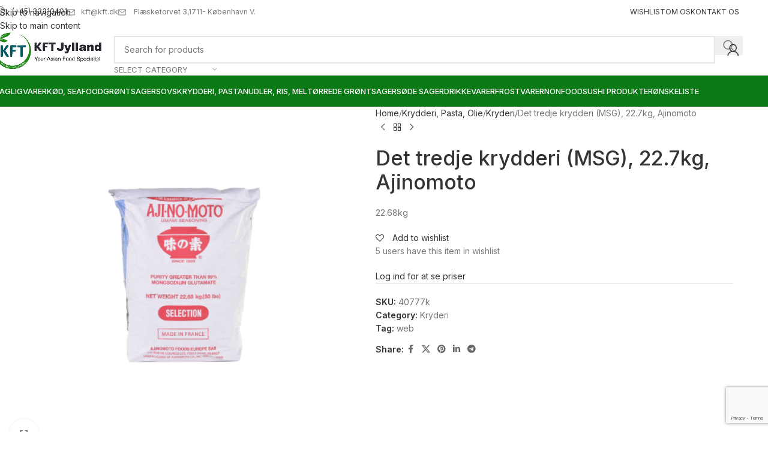

--- FILE ---
content_type: text/html; charset=UTF-8
request_url: https://kft.dk/product/det-tredje-krydderi-msg/
body_size: 33466
content:
<!DOCTYPE html>
<html lang="en-US">
<head>
	<meta charset="UTF-8">
	<link rel="profile" href="https://gmpg.org/xfn/11">
	<link rel="pingback" href="https://kft.dk/xmlrpc.php">

					<script>document.documentElement.className = document.documentElement.className + ' yes-js js_active js'</script>
				<title>Det tredje krydderi (MSG), 22.7kg, Ajinomoto &#8211; KFT</title>
<meta name='robots' content='max-image-preview:large' />
	<style>img:is([sizes="auto" i], [sizes^="auto," i]) { contain-intrinsic-size: 3000px 1500px }</style>
	<link rel='dns-prefetch' href='//fonts.googleapis.com' />
<link rel="alternate" type="application/rss+xml" title="KFT &raquo; Feed" href="https://kft.dk/feed/" />
<link rel="alternate" type="application/rss+xml" title="KFT &raquo; Comments Feed" href="https://kft.dk/comments/feed/" />
<link rel='stylesheet' id='wpfl-fonts-css' href='https://kft.dk/wp-content/plugins/wp-fonts-integration/fonts.css?ver=1.2' type='text/css' media='all' />
<link rel='stylesheet' id='wp-block-library-css' href='https://kft.dk/wp-includes/css/dist/block-library/style.min.css?ver=6.8.3' type='text/css' media='all' />
<style id='safe-svg-svg-icon-style-inline-css' type='text/css'>
.safe-svg-cover{text-align:center}.safe-svg-cover .safe-svg-inside{display:inline-block;max-width:100%}.safe-svg-cover svg{fill:currentColor;height:100%;max-height:100%;max-width:100%;width:100%}

</style>
<link rel='stylesheet' id='jquery-selectBox-css' href='https://kft.dk/wp-content/plugins/yith-woocommerce-wishlist-premium/assets/css/jquery.selectBox.css?ver=1.2.0' type='text/css' media='all' />
<link rel='stylesheet' id='yith-wcwl-font-awesome-css' href='https://kft.dk/wp-content/plugins/yith-woocommerce-wishlist-premium/assets/css/font-awesome.css?ver=4.7.0' type='text/css' media='all' />
<link rel='stylesheet' id='woocommerce_prettyPhoto_css-css' href='//kft.dk/wp-content/plugins/woocommerce/assets/css/prettyPhoto.css?ver=3.1.6' type='text/css' media='all' />
<link rel='stylesheet' id='yith-wcwl-main-css' href='https://kft.dk/wp-content/plugins/yith-woocommerce-wishlist-premium/assets/css/style.css?ver=3.27.0' type='text/css' media='all' />
<style id='yith-wcwl-main-inline-css' type='text/css'>
.woocommerce .wishlist_table a.add_to_cart.button.alt{background: rgb(139,167,59); background-color: rgb(139,167,59);color: #FFFFFF;border-color: rgb(139,167,59);}.woocommerce .wishlist_table a.add_to_cart.button.alt:hover{background: rgb(115,137,56); background-color: rgb(115,137,56);color: #FFFFFF;border-color: rgb(115,137,56);}.woocommerce .wishlist_table a.add_to_cart.button.alt{border-radius: 20px;}.woocommerce .hidden-title-form button,
								   .yith-wcwl-wishlist-new .create-wishlist-button,
								   .wishlist_manage_table tfoot button.submit-wishlist-changes,
								   .yith-wcwl-wishlist-search-form button.wishlist-search-button{background: #333333; background-color: #333333;color: #FFFFFF;border-color: #333333;}.woocommerce .hidden-title-form button:hover,
								   .yith-wcwl-wishlist-new .create-wishlist-button:hover,
								   .wishlist_manage_table tfoot button.submit-wishlist-changes:hover,
								   .yith-wcwl-wishlist-search-form button.wishlist-search-button:hover{background: #4F4F4F; background-color: #4F4F4F;color: #FFFFFF;border-color: #4F4F4F;}.woocommerce .wishlist-title a.show-title-form,
								   .woocommerce .hidden-title-form a.hide-title-form,
								   .wishlist_manage_table tfoot a.create-new-wishlist{background: #333333; background-color: #333333;color: #FFFFFF;border-color: #333333;}.woocommerce .wishlist-title a.show-title-form:hover,
								   .woocommerce .hidden-title-form a.hide-title-form:hover,
								   .wishlist_manage_table tfoot a.create-new-wishlist:hover{background: #4F4F4F; background-color: #4F4F4F;color: #FFFFFF;border-color: #4F4F4F;}.woocommerce table.shop_table.wishlist_table tr td{background: #FFFFFF; background-color: #FFFFFF;color: #6d6c6c;border-color: #FFFFFF;}.wishlist_table thead tr th,
								   .wishlist_table tfoot td td,
								   .widget_yith-wcwl-lists ul.dropdown li.current a,
								   .widget_yith-wcwl-lists ul.dropdown li a:hover,
								   .selectBox-dropdown-menu.selectBox-options li.selectBox-selected a,
								   .selectBox-dropdown-menu.selectBox-options li.selectBox-hover a{background: #F4F4F4; background-color: #F4F4F4;}
</style>
<style id='global-styles-inline-css' type='text/css'>
:root{--wp--preset--aspect-ratio--square: 1;--wp--preset--aspect-ratio--4-3: 4/3;--wp--preset--aspect-ratio--3-4: 3/4;--wp--preset--aspect-ratio--3-2: 3/2;--wp--preset--aspect-ratio--2-3: 2/3;--wp--preset--aspect-ratio--16-9: 16/9;--wp--preset--aspect-ratio--9-16: 9/16;--wp--preset--color--black: #000000;--wp--preset--color--cyan-bluish-gray: #abb8c3;--wp--preset--color--white: #ffffff;--wp--preset--color--pale-pink: #f78da7;--wp--preset--color--vivid-red: #cf2e2e;--wp--preset--color--luminous-vivid-orange: #ff6900;--wp--preset--color--luminous-vivid-amber: #fcb900;--wp--preset--color--light-green-cyan: #7bdcb5;--wp--preset--color--vivid-green-cyan: #00d084;--wp--preset--color--pale-cyan-blue: #8ed1fc;--wp--preset--color--vivid-cyan-blue: #0693e3;--wp--preset--color--vivid-purple: #9b51e0;--wp--preset--gradient--vivid-cyan-blue-to-vivid-purple: linear-gradient(135deg,rgba(6,147,227,1) 0%,rgb(155,81,224) 100%);--wp--preset--gradient--light-green-cyan-to-vivid-green-cyan: linear-gradient(135deg,rgb(122,220,180) 0%,rgb(0,208,130) 100%);--wp--preset--gradient--luminous-vivid-amber-to-luminous-vivid-orange: linear-gradient(135deg,rgba(252,185,0,1) 0%,rgba(255,105,0,1) 100%);--wp--preset--gradient--luminous-vivid-orange-to-vivid-red: linear-gradient(135deg,rgba(255,105,0,1) 0%,rgb(207,46,46) 100%);--wp--preset--gradient--very-light-gray-to-cyan-bluish-gray: linear-gradient(135deg,rgb(238,238,238) 0%,rgb(169,184,195) 100%);--wp--preset--gradient--cool-to-warm-spectrum: linear-gradient(135deg,rgb(74,234,220) 0%,rgb(151,120,209) 20%,rgb(207,42,186) 40%,rgb(238,44,130) 60%,rgb(251,105,98) 80%,rgb(254,248,76) 100%);--wp--preset--gradient--blush-light-purple: linear-gradient(135deg,rgb(255,206,236) 0%,rgb(152,150,240) 100%);--wp--preset--gradient--blush-bordeaux: linear-gradient(135deg,rgb(254,205,165) 0%,rgb(254,45,45) 50%,rgb(107,0,62) 100%);--wp--preset--gradient--luminous-dusk: linear-gradient(135deg,rgb(255,203,112) 0%,rgb(199,81,192) 50%,rgb(65,88,208) 100%);--wp--preset--gradient--pale-ocean: linear-gradient(135deg,rgb(255,245,203) 0%,rgb(182,227,212) 50%,rgb(51,167,181) 100%);--wp--preset--gradient--electric-grass: linear-gradient(135deg,rgb(202,248,128) 0%,rgb(113,206,126) 100%);--wp--preset--gradient--midnight: linear-gradient(135deg,rgb(2,3,129) 0%,rgb(40,116,252) 100%);--wp--preset--font-size--small: 13px;--wp--preset--font-size--medium: 20px;--wp--preset--font-size--large: 36px;--wp--preset--font-size--x-large: 42px;--wp--preset--spacing--20: 0.44rem;--wp--preset--spacing--30: 0.67rem;--wp--preset--spacing--40: 1rem;--wp--preset--spacing--50: 1.5rem;--wp--preset--spacing--60: 2.25rem;--wp--preset--spacing--70: 3.38rem;--wp--preset--spacing--80: 5.06rem;--wp--preset--shadow--natural: 6px 6px 9px rgba(0, 0, 0, 0.2);--wp--preset--shadow--deep: 12px 12px 50px rgba(0, 0, 0, 0.4);--wp--preset--shadow--sharp: 6px 6px 0px rgba(0, 0, 0, 0.2);--wp--preset--shadow--outlined: 6px 6px 0px -3px rgba(255, 255, 255, 1), 6px 6px rgba(0, 0, 0, 1);--wp--preset--shadow--crisp: 6px 6px 0px rgba(0, 0, 0, 1);}:where(body) { margin: 0; }.wp-site-blocks > .alignleft { float: left; margin-right: 2em; }.wp-site-blocks > .alignright { float: right; margin-left: 2em; }.wp-site-blocks > .aligncenter { justify-content: center; margin-left: auto; margin-right: auto; }:where(.is-layout-flex){gap: 0.5em;}:where(.is-layout-grid){gap: 0.5em;}.is-layout-flow > .alignleft{float: left;margin-inline-start: 0;margin-inline-end: 2em;}.is-layout-flow > .alignright{float: right;margin-inline-start: 2em;margin-inline-end: 0;}.is-layout-flow > .aligncenter{margin-left: auto !important;margin-right: auto !important;}.is-layout-constrained > .alignleft{float: left;margin-inline-start: 0;margin-inline-end: 2em;}.is-layout-constrained > .alignright{float: right;margin-inline-start: 2em;margin-inline-end: 0;}.is-layout-constrained > .aligncenter{margin-left: auto !important;margin-right: auto !important;}.is-layout-constrained > :where(:not(.alignleft):not(.alignright):not(.alignfull)){margin-left: auto !important;margin-right: auto !important;}body .is-layout-flex{display: flex;}.is-layout-flex{flex-wrap: wrap;align-items: center;}.is-layout-flex > :is(*, div){margin: 0;}body .is-layout-grid{display: grid;}.is-layout-grid > :is(*, div){margin: 0;}body{padding-top: 0px;padding-right: 0px;padding-bottom: 0px;padding-left: 0px;}a:where(:not(.wp-element-button)){text-decoration: none;}:root :where(.wp-element-button, .wp-block-button__link){background-color: #32373c;border-width: 0;color: #fff;font-family: inherit;font-size: inherit;line-height: inherit;padding: calc(0.667em + 2px) calc(1.333em + 2px);text-decoration: none;}.has-black-color{color: var(--wp--preset--color--black) !important;}.has-cyan-bluish-gray-color{color: var(--wp--preset--color--cyan-bluish-gray) !important;}.has-white-color{color: var(--wp--preset--color--white) !important;}.has-pale-pink-color{color: var(--wp--preset--color--pale-pink) !important;}.has-vivid-red-color{color: var(--wp--preset--color--vivid-red) !important;}.has-luminous-vivid-orange-color{color: var(--wp--preset--color--luminous-vivid-orange) !important;}.has-luminous-vivid-amber-color{color: var(--wp--preset--color--luminous-vivid-amber) !important;}.has-light-green-cyan-color{color: var(--wp--preset--color--light-green-cyan) !important;}.has-vivid-green-cyan-color{color: var(--wp--preset--color--vivid-green-cyan) !important;}.has-pale-cyan-blue-color{color: var(--wp--preset--color--pale-cyan-blue) !important;}.has-vivid-cyan-blue-color{color: var(--wp--preset--color--vivid-cyan-blue) !important;}.has-vivid-purple-color{color: var(--wp--preset--color--vivid-purple) !important;}.has-black-background-color{background-color: var(--wp--preset--color--black) !important;}.has-cyan-bluish-gray-background-color{background-color: var(--wp--preset--color--cyan-bluish-gray) !important;}.has-white-background-color{background-color: var(--wp--preset--color--white) !important;}.has-pale-pink-background-color{background-color: var(--wp--preset--color--pale-pink) !important;}.has-vivid-red-background-color{background-color: var(--wp--preset--color--vivid-red) !important;}.has-luminous-vivid-orange-background-color{background-color: var(--wp--preset--color--luminous-vivid-orange) !important;}.has-luminous-vivid-amber-background-color{background-color: var(--wp--preset--color--luminous-vivid-amber) !important;}.has-light-green-cyan-background-color{background-color: var(--wp--preset--color--light-green-cyan) !important;}.has-vivid-green-cyan-background-color{background-color: var(--wp--preset--color--vivid-green-cyan) !important;}.has-pale-cyan-blue-background-color{background-color: var(--wp--preset--color--pale-cyan-blue) !important;}.has-vivid-cyan-blue-background-color{background-color: var(--wp--preset--color--vivid-cyan-blue) !important;}.has-vivid-purple-background-color{background-color: var(--wp--preset--color--vivid-purple) !important;}.has-black-border-color{border-color: var(--wp--preset--color--black) !important;}.has-cyan-bluish-gray-border-color{border-color: var(--wp--preset--color--cyan-bluish-gray) !important;}.has-white-border-color{border-color: var(--wp--preset--color--white) !important;}.has-pale-pink-border-color{border-color: var(--wp--preset--color--pale-pink) !important;}.has-vivid-red-border-color{border-color: var(--wp--preset--color--vivid-red) !important;}.has-luminous-vivid-orange-border-color{border-color: var(--wp--preset--color--luminous-vivid-orange) !important;}.has-luminous-vivid-amber-border-color{border-color: var(--wp--preset--color--luminous-vivid-amber) !important;}.has-light-green-cyan-border-color{border-color: var(--wp--preset--color--light-green-cyan) !important;}.has-vivid-green-cyan-border-color{border-color: var(--wp--preset--color--vivid-green-cyan) !important;}.has-pale-cyan-blue-border-color{border-color: var(--wp--preset--color--pale-cyan-blue) !important;}.has-vivid-cyan-blue-border-color{border-color: var(--wp--preset--color--vivid-cyan-blue) !important;}.has-vivid-purple-border-color{border-color: var(--wp--preset--color--vivid-purple) !important;}.has-vivid-cyan-blue-to-vivid-purple-gradient-background{background: var(--wp--preset--gradient--vivid-cyan-blue-to-vivid-purple) !important;}.has-light-green-cyan-to-vivid-green-cyan-gradient-background{background: var(--wp--preset--gradient--light-green-cyan-to-vivid-green-cyan) !important;}.has-luminous-vivid-amber-to-luminous-vivid-orange-gradient-background{background: var(--wp--preset--gradient--luminous-vivid-amber-to-luminous-vivid-orange) !important;}.has-luminous-vivid-orange-to-vivid-red-gradient-background{background: var(--wp--preset--gradient--luminous-vivid-orange-to-vivid-red) !important;}.has-very-light-gray-to-cyan-bluish-gray-gradient-background{background: var(--wp--preset--gradient--very-light-gray-to-cyan-bluish-gray) !important;}.has-cool-to-warm-spectrum-gradient-background{background: var(--wp--preset--gradient--cool-to-warm-spectrum) !important;}.has-blush-light-purple-gradient-background{background: var(--wp--preset--gradient--blush-light-purple) !important;}.has-blush-bordeaux-gradient-background{background: var(--wp--preset--gradient--blush-bordeaux) !important;}.has-luminous-dusk-gradient-background{background: var(--wp--preset--gradient--luminous-dusk) !important;}.has-pale-ocean-gradient-background{background: var(--wp--preset--gradient--pale-ocean) !important;}.has-electric-grass-gradient-background{background: var(--wp--preset--gradient--electric-grass) !important;}.has-midnight-gradient-background{background: var(--wp--preset--gradient--midnight) !important;}.has-small-font-size{font-size: var(--wp--preset--font-size--small) !important;}.has-medium-font-size{font-size: var(--wp--preset--font-size--medium) !important;}.has-large-font-size{font-size: var(--wp--preset--font-size--large) !important;}.has-x-large-font-size{font-size: var(--wp--preset--font-size--x-large) !important;}
:where(.wp-block-post-template.is-layout-flex){gap: 1.25em;}:where(.wp-block-post-template.is-layout-grid){gap: 1.25em;}
:where(.wp-block-columns.is-layout-flex){gap: 2em;}:where(.wp-block-columns.is-layout-grid){gap: 2em;}
:root :where(.wp-block-pullquote){font-size: 1.5em;line-height: 1.6;}
</style>
<style id='woocommerce-inline-inline-css' type='text/css'>
.woocommerce form .form-row .required { visibility: visible; }
</style>
<link rel='stylesheet' id='elementor-frontend-css' href='https://kft.dk/wp-content/plugins/elementor/assets/css/frontend.min.css?ver=3.34.1' type='text/css' media='all' />
<link rel='stylesheet' id='elementor-post-2420-css' href='https://kft.dk/wp-content/uploads/elementor/css/post-2420.css?ver=1769212026' type='text/css' media='all' />
<link rel='stylesheet' id='wd-style-base-css' href='https://kft.dk/wp-content/themes/woodmart/css/parts/base.min.css?ver=8.3.8' type='text/css' media='all' />
<link rel='stylesheet' id='wd-helpers-wpb-elem-css' href='https://kft.dk/wp-content/themes/woodmart/css/parts/helpers-wpb-elem.min.css?ver=8.3.8' type='text/css' media='all' />
<link rel='stylesheet' id='wd-revolution-slider-css' href='https://kft.dk/wp-content/themes/woodmart/css/parts/int-rev-slider.min.css?ver=8.3.8' type='text/css' media='all' />
<link rel='stylesheet' id='wd-woo-yith-wishlist-css' href='https://kft.dk/wp-content/themes/woodmart/css/parts/int-woo-yith-wishlist.min.css?ver=8.3.8' type='text/css' media='all' />
<link rel='stylesheet' id='wd-page-my-account-css' href='https://kft.dk/wp-content/themes/woodmart/css/parts/woo-page-my-account.min.css?ver=8.3.8' type='text/css' media='all' />
<link rel='stylesheet' id='wd-elementor-base-css' href='https://kft.dk/wp-content/themes/woodmart/css/parts/int-elem-base.min.css?ver=8.3.8' type='text/css' media='all' />
<link rel='stylesheet' id='wd-int-wordfence-css' href='https://kft.dk/wp-content/themes/woodmart/css/parts/int-wordfence.min.css?ver=8.3.8' type='text/css' media='all' />
<link rel='stylesheet' id='wd-woocommerce-base-css' href='https://kft.dk/wp-content/themes/woodmart/css/parts/woocommerce-base.min.css?ver=8.3.8' type='text/css' media='all' />
<link rel='stylesheet' id='wd-mod-star-rating-css' href='https://kft.dk/wp-content/themes/woodmart/css/parts/mod-star-rating.min.css?ver=8.3.8' type='text/css' media='all' />
<link rel='stylesheet' id='wd-woocommerce-block-notices-css' href='https://kft.dk/wp-content/themes/woodmart/css/parts/woo-mod-block-notices.min.css?ver=8.3.8' type='text/css' media='all' />
<link rel='stylesheet' id='wd-woo-mod-quantity-css' href='https://kft.dk/wp-content/themes/woodmart/css/parts/woo-mod-quantity.min.css?ver=8.3.8' type='text/css' media='all' />
<link rel='stylesheet' id='wd-woo-single-prod-el-base-css' href='https://kft.dk/wp-content/themes/woodmart/css/parts/woo-single-prod-el-base.min.css?ver=8.3.8' type='text/css' media='all' />
<link rel='stylesheet' id='wd-woo-mod-stock-status-css' href='https://kft.dk/wp-content/themes/woodmart/css/parts/woo-mod-stock-status.min.css?ver=8.3.8' type='text/css' media='all' />
<link rel='stylesheet' id='wd-woo-mod-shop-attributes-css' href='https://kft.dk/wp-content/themes/woodmart/css/parts/woo-mod-shop-attributes.min.css?ver=8.3.8' type='text/css' media='all' />
<link rel='stylesheet' id='wd-wp-blocks-css' href='https://kft.dk/wp-content/themes/woodmart/css/parts/wp-blocks.min.css?ver=8.3.8' type='text/css' media='all' />
<link rel='stylesheet' id='child-style-css' href='https://kft.dk/wp-content/themes/woodmart-child/style.css?ver=8.3.8' type='text/css' media='all' />
<link rel='stylesheet' id='wd-header-base-css' href='https://kft.dk/wp-content/themes/woodmart/css/parts/header-base.min.css?ver=8.3.8' type='text/css' media='all' />
<link rel='stylesheet' id='wd-mod-tools-css' href='https://kft.dk/wp-content/themes/woodmart/css/parts/mod-tools.min.css?ver=8.3.8' type='text/css' media='all' />
<link rel='stylesheet' id='wd-header-elements-base-css' href='https://kft.dk/wp-content/themes/woodmart/css/parts/header-el-base.min.css?ver=8.3.8' type='text/css' media='all' />
<link rel='stylesheet' id='wd-header-search-css' href='https://kft.dk/wp-content/themes/woodmart/css/parts/header-el-search.min.css?ver=8.3.8' type='text/css' media='all' />
<link rel='stylesheet' id='wd-header-search-form-css' href='https://kft.dk/wp-content/themes/woodmart/css/parts/header-el-search-form.min.css?ver=8.3.8' type='text/css' media='all' />
<link rel='stylesheet' id='wd-wd-search-form-css' href='https://kft.dk/wp-content/themes/woodmart/css/parts/wd-search-form.min.css?ver=8.3.8' type='text/css' media='all' />
<link rel='stylesheet' id='wd-wd-search-results-css' href='https://kft.dk/wp-content/themes/woodmart/css/parts/wd-search-results.min.css?ver=8.3.8' type='text/css' media='all' />
<link rel='stylesheet' id='wd-wd-search-dropdown-css' href='https://kft.dk/wp-content/themes/woodmart/css/parts/wd-search-dropdown.min.css?ver=8.3.8' type='text/css' media='all' />
<link rel='stylesheet' id='wd-wd-search-cat-css' href='https://kft.dk/wp-content/themes/woodmart/css/parts/wd-search-cat.min.css?ver=8.3.8' type='text/css' media='all' />
<link rel='stylesheet' id='wd-woo-mod-login-form-css' href='https://kft.dk/wp-content/themes/woodmart/css/parts/woo-mod-login-form.min.css?ver=8.3.8' type='text/css' media='all' />
<link rel='stylesheet' id='wd-header-my-account-css' href='https://kft.dk/wp-content/themes/woodmart/css/parts/header-el-my-account.min.css?ver=8.3.8' type='text/css' media='all' />
<link rel='stylesheet' id='wd-header-cart-side-css' href='https://kft.dk/wp-content/themes/woodmart/css/parts/header-el-cart-side.min.css?ver=8.3.8' type='text/css' media='all' />
<link rel='stylesheet' id='wd-header-mobile-nav-dropdown-css' href='https://kft.dk/wp-content/themes/woodmart/css/parts/header-el-mobile-nav-dropdown.min.css?ver=8.3.8' type='text/css' media='all' />
<link rel='stylesheet' id='wd-page-title-css' href='https://kft.dk/wp-content/themes/woodmart/css/parts/page-title.min.css?ver=8.3.8' type='text/css' media='all' />
<link rel='stylesheet' id='wd-woo-single-prod-predefined-css' href='https://kft.dk/wp-content/themes/woodmart/css/parts/woo-single-prod-predefined.min.css?ver=8.3.8' type='text/css' media='all' />
<link rel='stylesheet' id='wd-woo-single-prod-and-quick-view-predefined-css' href='https://kft.dk/wp-content/themes/woodmart/css/parts/woo-single-prod-and-quick-view-predefined.min.css?ver=8.3.8' type='text/css' media='all' />
<link rel='stylesheet' id='wd-woo-single-prod-el-tabs-predefined-css' href='https://kft.dk/wp-content/themes/woodmart/css/parts/woo-single-prod-el-tabs-predefined.min.css?ver=8.3.8' type='text/css' media='all' />
<link rel='stylesheet' id='wd-woo-single-prod-el-gallery-css' href='https://kft.dk/wp-content/themes/woodmart/css/parts/woo-single-prod-el-gallery.min.css?ver=8.3.8' type='text/css' media='all' />
<link rel='stylesheet' id='wd-woo-single-prod-el-gallery-opt-thumb-left-desktop-css' href='https://kft.dk/wp-content/themes/woodmart/css/parts/woo-single-prod-el-gallery-opt-thumb-left-desktop.min.css?ver=8.3.8' type='text/css' media='all' />
<link rel='stylesheet' id='wd-swiper-css' href='https://kft.dk/wp-content/themes/woodmart/css/parts/lib-swiper.min.css?ver=8.3.8' type='text/css' media='all' />
<link rel='stylesheet' id='wd-swiper-arrows-css' href='https://kft.dk/wp-content/themes/woodmart/css/parts/lib-swiper-arrows.min.css?ver=8.3.8' type='text/css' media='all' />
<link rel='stylesheet' id='wd-photoswipe-css' href='https://kft.dk/wp-content/themes/woodmart/css/parts/lib-photoswipe.min.css?ver=8.3.8' type='text/css' media='all' />
<link rel='stylesheet' id='wd-woo-single-prod-el-navigation-css' href='https://kft.dk/wp-content/themes/woodmart/css/parts/woo-single-prod-el-navigation.min.css?ver=8.3.8' type='text/css' media='all' />
<link rel='stylesheet' id='wd-social-icons-css' href='https://kft.dk/wp-content/themes/woodmart/css/parts/el-social-icons.min.css?ver=8.3.8' type='text/css' media='all' />
<link rel='stylesheet' id='wd-tabs-css' href='https://kft.dk/wp-content/themes/woodmart/css/parts/el-tabs.min.css?ver=8.3.8' type='text/css' media='all' />
<link rel='stylesheet' id='wd-woo-single-prod-el-tabs-opt-layout-tabs-css' href='https://kft.dk/wp-content/themes/woodmart/css/parts/woo-single-prod-el-tabs-opt-layout-tabs.min.css?ver=8.3.8' type='text/css' media='all' />
<link rel='stylesheet' id='wd-accordion-css' href='https://kft.dk/wp-content/themes/woodmart/css/parts/el-accordion.min.css?ver=8.3.8' type='text/css' media='all' />
<link rel='stylesheet' id='wd-accordion-elem-wpb-css' href='https://kft.dk/wp-content/themes/woodmart/css/parts/el-accordion-wpb-elem.min.css?ver=8.3.8' type='text/css' media='all' />
<link rel='stylesheet' id='wd-product-loop-css' href='https://kft.dk/wp-content/themes/woodmart/css/parts/woo-product-loop.min.css?ver=8.3.8' type='text/css' media='all' />
<link rel='stylesheet' id='wd-product-loop-standard-css' href='https://kft.dk/wp-content/themes/woodmart/css/parts/woo-product-loop-standard.min.css?ver=8.3.8' type='text/css' media='all' />
<link rel='stylesheet' id='wd-woo-mod-add-btn-replace-css' href='https://kft.dk/wp-content/themes/woodmart/css/parts/woo-mod-add-btn-replace.min.css?ver=8.3.8' type='text/css' media='all' />
<link rel='stylesheet' id='wd-woo-mod-quantity-overlap-css' href='https://kft.dk/wp-content/themes/woodmart/css/parts/woo-mod-quantity-overlap.min.css?ver=8.3.8' type='text/css' media='all' />
<link rel='stylesheet' id='wd-woo-opt-stretch-cont-css' href='https://kft.dk/wp-content/themes/woodmart/css/parts/woo-opt-stretch-cont.min.css?ver=8.3.8' type='text/css' media='all' />
<link rel='stylesheet' id='wd-bordered-product-css' href='https://kft.dk/wp-content/themes/woodmart/css/parts/woo-opt-bordered-product.min.css?ver=8.3.8' type='text/css' media='all' />
<link rel='stylesheet' id='wd-swiper-pagin-css' href='https://kft.dk/wp-content/themes/woodmart/css/parts/lib-swiper-pagin.min.css?ver=8.3.8' type='text/css' media='all' />
<link rel='stylesheet' id='wd-widget-collapse-css' href='https://kft.dk/wp-content/themes/woodmart/css/parts/opt-widget-collapse.min.css?ver=8.3.8' type='text/css' media='all' />
<link rel='stylesheet' id='wd-footer-base-css' href='https://kft.dk/wp-content/themes/woodmart/css/parts/footer-base.min.css?ver=8.3.8' type='text/css' media='all' />
<link rel='stylesheet' id='wd-info-box-css' href='https://kft.dk/wp-content/themes/woodmart/css/parts/el-info-box.min.css?ver=8.3.8' type='text/css' media='all' />
<link rel='stylesheet' id='wd-list-css' href='https://kft.dk/wp-content/themes/woodmart/css/parts/el-list.min.css?ver=8.3.8' type='text/css' media='all' />
<link rel='stylesheet' id='wd-el-list-css' href='https://kft.dk/wp-content/themes/woodmart/css/parts/el-list-wpb-elem.min.css?ver=8.3.8' type='text/css' media='all' />
<link rel='stylesheet' id='wd-mod-nav-menu-label-css' href='https://kft.dk/wp-content/themes/woodmart/css/parts/mod-nav-menu-label.min.css?ver=8.3.8' type='text/css' media='all' />
<link rel='stylesheet' id='wd-scroll-top-css' href='https://kft.dk/wp-content/themes/woodmart/css/parts/opt-scrolltotop.min.css?ver=8.3.8' type='text/css' media='all' />
<link rel='stylesheet' id='wd-header-my-account-sidebar-css' href='https://kft.dk/wp-content/themes/woodmart/css/parts/header-el-my-account-sidebar.min.css?ver=8.3.8' type='text/css' media='all' />
<link rel='stylesheet' id='wd-cookies-popup-css' href='https://kft.dk/wp-content/themes/woodmart/css/parts/opt-cookies.min.css?ver=8.3.8' type='text/css' media='all' />
<link rel='stylesheet' id='wd-bottom-toolbar-css' href='https://kft.dk/wp-content/themes/woodmart/css/parts/opt-bottom-toolbar.min.css?ver=8.3.8' type='text/css' media='all' />
<link rel='stylesheet' id='xts-google-fonts-css' href='https://fonts.googleapis.com/css?family=Inter%3A400%2C600%2C500&#038;ver=8.3.8' type='text/css' media='all' />
<link rel='stylesheet' id='elementor-gf-local-poppins-css' href='https://kft.dk/wp-content/uploads/elementor/google-fonts/css/poppins.css?ver=1743870980' type='text/css' media='all' />
<script type="text/javascript" src="https://kft.dk/wp-includes/js/jquery/jquery.min.js?ver=3.7.1" id="jquery-core-js"></script>
<script type="text/javascript" src="https://kft.dk/wp-includes/js/jquery/jquery-migrate.min.js?ver=3.4.1" id="jquery-migrate-js"></script>
<script type="text/javascript" src="https://kft.dk/wp-content/plugins/woocommerce/assets/js/jquery-blockui/jquery.blockUI.min.js?ver=2.7.0-wc.10.4.3" id="wc-jquery-blockui-js" defer="defer" data-wp-strategy="defer"></script>
<script type="text/javascript" id="wc-add-to-cart-js-extra">
/* <![CDATA[ */
var wc_add_to_cart_params = {"ajax_url":"\/wp-admin\/admin-ajax.php","wc_ajax_url":"\/?wc-ajax=%%endpoint%%","i18n_view_cart":"View cart","cart_url":"https:\/\/kft.dk\/cart\/","is_cart":"","cart_redirect_after_add":"no"};
/* ]]> */
</script>
<script type="text/javascript" src="https://kft.dk/wp-content/plugins/woocommerce/assets/js/frontend/add-to-cart.min.js?ver=10.4.3" id="wc-add-to-cart-js" defer="defer" data-wp-strategy="defer"></script>
<script type="text/javascript" src="https://kft.dk/wp-content/plugins/woocommerce/assets/js/zoom/jquery.zoom.min.js?ver=1.7.21-wc.10.4.3" id="wc-zoom-js" defer="defer" data-wp-strategy="defer"></script>
<script type="text/javascript" id="wc-single-product-js-extra">
/* <![CDATA[ */
var wc_single_product_params = {"i18n_required_rating_text":"Please select a rating","i18n_rating_options":["1 of 5 stars","2 of 5 stars","3 of 5 stars","4 of 5 stars","5 of 5 stars"],"i18n_product_gallery_trigger_text":"View full-screen image gallery","review_rating_required":"yes","flexslider":{"rtl":false,"animation":"slide","smoothHeight":true,"directionNav":false,"controlNav":"thumbnails","slideshow":false,"animationSpeed":500,"animationLoop":false,"allowOneSlide":false},"zoom_enabled":"","zoom_options":[],"photoswipe_enabled":"","photoswipe_options":{"shareEl":false,"closeOnScroll":false,"history":false,"hideAnimationDuration":0,"showAnimationDuration":0},"flexslider_enabled":""};
/* ]]> */
</script>
<script type="text/javascript" src="https://kft.dk/wp-content/plugins/woocommerce/assets/js/frontend/single-product.min.js?ver=10.4.3" id="wc-single-product-js" defer="defer" data-wp-strategy="defer"></script>
<script type="text/javascript" src="https://kft.dk/wp-content/plugins/woocommerce/assets/js/js-cookie/js.cookie.min.js?ver=2.1.4-wc.10.4.3" id="wc-js-cookie-js" defer="defer" data-wp-strategy="defer"></script>
<script type="text/javascript" id="woocommerce-js-extra">
/* <![CDATA[ */
var woocommerce_params = {"ajax_url":"\/wp-admin\/admin-ajax.php","wc_ajax_url":"\/?wc-ajax=%%endpoint%%","i18n_password_show":"Show password","i18n_password_hide":"Hide password"};
/* ]]> */
</script>
<script type="text/javascript" src="https://kft.dk/wp-content/plugins/woocommerce/assets/js/frontend/woocommerce.min.js?ver=10.4.3" id="woocommerce-js" defer="defer" data-wp-strategy="defer"></script>
<script type="text/javascript" src="https://kft.dk/wp-content/themes/woodmart/js/libs/device.min.js?ver=8.3.8" id="wd-device-library-js"></script>
<script type="text/javascript" src="https://kft.dk/wp-content/themes/woodmart/js/scripts/global/scrollBar.min.js?ver=8.3.8" id="wd-scrollbar-js"></script>
<link rel="https://api.w.org/" href="https://kft.dk/wp-json/" /><link rel="alternate" title="JSON" type="application/json" href="https://kft.dk/wp-json/wp/v2/product/29946" /><link rel="EditURI" type="application/rsd+xml" title="RSD" href="https://kft.dk/xmlrpc.php?rsd" />
<meta name="generator" content="WordPress 6.8.3" />
<meta name="generator" content="WooCommerce 10.4.3" />
<link rel="canonical" href="https://kft.dk/product/det-tredje-krydderi-msg/" />
<link rel='shortlink' href='https://kft.dk/?p=29946' />
<link rel="alternate" title="oEmbed (JSON)" type="application/json+oembed" href="https://kft.dk/wp-json/oembed/1.0/embed?url=https%3A%2F%2Fkft.dk%2Fproduct%2Fdet-tredje-krydderi-msg%2F" />
<link rel="alternate" title="oEmbed (XML)" type="text/xml+oembed" href="https://kft.dk/wp-json/oembed/1.0/embed?url=https%3A%2F%2Fkft.dk%2Fproduct%2Fdet-tredje-krydderi-msg%2F&#038;format=xml" />
					<meta name="viewport" content="width=device-width, initial-scale=1.0, maximum-scale=1.0, user-scalable=no">
										<noscript><style>.woocommerce-product-gallery{ opacity: 1 !important; }</style></noscript>
	<meta name="generator" content="Elementor 3.34.1; features: e_font_icon_svg, additional_custom_breakpoints; settings: css_print_method-external, google_font-enabled, font_display-block">
<style type="text/css">.recentcomments a{display:inline !important;padding:0 !important;margin:0 !important;}</style>			<style>
				.e-con.e-parent:nth-of-type(n+4):not(.e-lazyloaded):not(.e-no-lazyload),
				.e-con.e-parent:nth-of-type(n+4):not(.e-lazyloaded):not(.e-no-lazyload) * {
					background-image: none !important;
				}
				@media screen and (max-height: 1024px) {
					.e-con.e-parent:nth-of-type(n+3):not(.e-lazyloaded):not(.e-no-lazyload),
					.e-con.e-parent:nth-of-type(n+3):not(.e-lazyloaded):not(.e-no-lazyload) * {
						background-image: none !important;
					}
				}
				@media screen and (max-height: 640px) {
					.e-con.e-parent:nth-of-type(n+2):not(.e-lazyloaded):not(.e-no-lazyload),
					.e-con.e-parent:nth-of-type(n+2):not(.e-lazyloaded):not(.e-no-lazyload) * {
						background-image: none !important;
					}
				}
			</style>
			<meta name="generator" content="Powered by Slider Revolution 6.7.38 - responsive, Mobile-Friendly Slider Plugin for WordPress with comfortable drag and drop interface." />
<link rel="icon" href="https://kft.dk/wp-content/uploads/2020/12/cropped-logo-32x32.png" sizes="32x32" />
<link rel="icon" href="https://kft.dk/wp-content/uploads/2020/12/cropped-logo-192x192.png" sizes="192x192" />
<link rel="apple-touch-icon" href="https://kft.dk/wp-content/uploads/2020/12/cropped-logo-180x180.png" />
<meta name="msapplication-TileImage" content="https://kft.dk/wp-content/uploads/2020/12/cropped-logo-270x270.png" />
<script>function setREVStartSize(e){
			//window.requestAnimationFrame(function() {
				window.RSIW = window.RSIW===undefined ? window.innerWidth : window.RSIW;
				window.RSIH = window.RSIH===undefined ? window.innerHeight : window.RSIH;
				try {
					var pw = document.getElementById(e.c).parentNode.offsetWidth,
						newh;
					pw = pw===0 || isNaN(pw) || (e.l=="fullwidth" || e.layout=="fullwidth") ? window.RSIW : pw;
					e.tabw = e.tabw===undefined ? 0 : parseInt(e.tabw);
					e.thumbw = e.thumbw===undefined ? 0 : parseInt(e.thumbw);
					e.tabh = e.tabh===undefined ? 0 : parseInt(e.tabh);
					e.thumbh = e.thumbh===undefined ? 0 : parseInt(e.thumbh);
					e.tabhide = e.tabhide===undefined ? 0 : parseInt(e.tabhide);
					e.thumbhide = e.thumbhide===undefined ? 0 : parseInt(e.thumbhide);
					e.mh = e.mh===undefined || e.mh=="" || e.mh==="auto" ? 0 : parseInt(e.mh,0);
					if(e.layout==="fullscreen" || e.l==="fullscreen")
						newh = Math.max(e.mh,window.RSIH);
					else{
						e.gw = Array.isArray(e.gw) ? e.gw : [e.gw];
						for (var i in e.rl) if (e.gw[i]===undefined || e.gw[i]===0) e.gw[i] = e.gw[i-1];
						e.gh = e.el===undefined || e.el==="" || (Array.isArray(e.el) && e.el.length==0)? e.gh : e.el;
						e.gh = Array.isArray(e.gh) ? e.gh : [e.gh];
						for (var i in e.rl) if (e.gh[i]===undefined || e.gh[i]===0) e.gh[i] = e.gh[i-1];
											
						var nl = new Array(e.rl.length),
							ix = 0,
							sl;
						e.tabw = e.tabhide>=pw ? 0 : e.tabw;
						e.thumbw = e.thumbhide>=pw ? 0 : e.thumbw;
						e.tabh = e.tabhide>=pw ? 0 : e.tabh;
						e.thumbh = e.thumbhide>=pw ? 0 : e.thumbh;
						for (var i in e.rl) nl[i] = e.rl[i]<window.RSIW ? 0 : e.rl[i];
						sl = nl[0];
						for (var i in nl) if (sl>nl[i] && nl[i]>0) { sl = nl[i]; ix=i;}
						var m = pw>(e.gw[ix]+e.tabw+e.thumbw) ? 1 : (pw-(e.tabw+e.thumbw)) / (e.gw[ix]);
						newh =  (e.gh[ix] * m) + (e.tabh + e.thumbh);
					}
					var el = document.getElementById(e.c);
					if (el!==null && el) el.style.height = newh+"px";
					el = document.getElementById(e.c+"_wrapper");
					if (el!==null && el) {
						el.style.height = newh+"px";
						el.style.display = "block";
					}
				} catch(e){
					console.log("Failure at Presize of Slider:" + e)
				}
			//});
		  };</script>
<style>
		
		</style>			<style id="wd-style-header_535826-css" data-type="wd-style-header_535826">
				:root{
	--wd-top-bar-h: 40px;
	--wd-top-bar-sm-h: .00001px;
	--wd-top-bar-sticky-h: .00001px;
	--wd-top-bar-brd-w: .00001px;

	--wd-header-general-h: 85px;
	--wd-header-general-sm-h: 60px;
	--wd-header-general-sticky-h: 60px;
	--wd-header-general-brd-w: 1px;

	--wd-header-bottom-h: 52px;
	--wd-header-bottom-sm-h: .00001px;
	--wd-header-bottom-sticky-h: 52px;
	--wd-header-bottom-brd-w: .00001px;

	--wd-header-clone-h: .00001px;

	--wd-header-brd-w: calc(var(--wd-top-bar-brd-w) + var(--wd-header-general-brd-w) + var(--wd-header-bottom-brd-w));
	--wd-header-h: calc(var(--wd-top-bar-h) + var(--wd-header-general-h) + var(--wd-header-bottom-h) + var(--wd-header-brd-w));
	--wd-header-sticky-h: calc(var(--wd-top-bar-sticky-h) + var(--wd-header-general-sticky-h) + var(--wd-header-bottom-sticky-h) + var(--wd-header-clone-h) + var(--wd-header-brd-w));
	--wd-header-sm-h: calc(var(--wd-top-bar-sm-h) + var(--wd-header-general-sm-h) + var(--wd-header-bottom-sm-h) + var(--wd-header-brd-w));
}

.whb-top-bar .wd-dropdown {
	margin-top: -1px;
}

.whb-top-bar .wd-dropdown:after {
	height: 10px;
}


.whb-sticked .whb-general-header .wd-dropdown:not(.sub-sub-menu) {
	margin-top: 9px;
}

.whb-sticked .whb-general-header .wd-dropdown:not(.sub-sub-menu):after {
	height: 20px;
}


:root:has(.whb-general-header.whb-border-boxed) {
	--wd-header-general-brd-w: .00001px;
}

@media (max-width: 1024px) {
:root:has(.whb-general-header.whb-hidden-mobile) {
	--wd-header-general-brd-w: .00001px;
}
}


.whb-header-bottom .wd-dropdown {
	margin-top: 5px;
}

.whb-header-bottom .wd-dropdown:after {
	height: 16px;
}

.whb-sticked .whb-header-bottom .wd-dropdown:not(.sub-sub-menu) {
	margin-top: 5px;
}

.whb-sticked .whb-header-bottom .wd-dropdown:not(.sub-sub-menu):after {
	height: 16px;
}


		.whb-top-bar-inner {  }
.whb-general-header {
	border-color: rgba(232, 232, 232, 1);border-bottom-width: 1px;border-bottom-style: solid;
}

.whb-header-bottom {
	background-color: rgba(10, 122, 20, 1);border-bottom-width: 0px;border-bottom-style: solid;
}
			</style>
						<style id="wd-style-theme_settings_default-css" data-type="wd-style-theme_settings_default">
				@font-face {
	font-weight: normal;
	font-style: normal;
	font-family: "woodmart-font";
	src: url("//kft.dk/wp-content/themes/woodmart/fonts/woodmart-font-1-400.woff2?v=8.3.8") format("woff2");
}

@font-face {
	font-family: "star";
	font-weight: 400;
	font-style: normal;
	src: url("//kft.dk/wp-content/plugins/woocommerce/assets/fonts/star.eot?#iefix") format("embedded-opentype"), url("//kft.dk/wp-content/plugins/woocommerce/assets/fonts/star.woff") format("woff"), url("//kft.dk/wp-content/plugins/woocommerce/assets/fonts/star.ttf") format("truetype"), url("//kft.dk/wp-content/plugins/woocommerce/assets/fonts/star.svg#star") format("svg");
}

@font-face {
	font-family: "WooCommerce";
	font-weight: 400;
	font-style: normal;
	src: url("//kft.dk/wp-content/plugins/woocommerce/assets/fonts/WooCommerce.eot?#iefix") format("embedded-opentype"), url("//kft.dk/wp-content/plugins/woocommerce/assets/fonts/WooCommerce.woff") format("woff"), url("//kft.dk/wp-content/plugins/woocommerce/assets/fonts/WooCommerce.ttf") format("truetype"), url("//kft.dk/wp-content/plugins/woocommerce/assets/fonts/WooCommerce.svg#WooCommerce") format("svg");
}

:root {
	--wd-text-font: "Inter", Arial, Helvetica, sans-serif;
	--wd-text-font-weight: 400;
	--wd-text-color: #777777;
	--wd-text-font-size: 14px;
	--wd-title-font: "Inter", Arial, Helvetica, sans-serif;
	--wd-title-font-weight: 600;
	--wd-title-color: #242424;
	--wd-entities-title-font: "Inter", Arial, Helvetica, sans-serif;
	--wd-entities-title-font-weight: 500;
	--wd-entities-title-color: #333333;
	--wd-entities-title-color-hover: rgb(51 51 51 / 65%);
	--wd-alternative-font: "Inter", Arial, Helvetica, sans-serif;
	--wd-widget-title-font: "Inter", Arial, Helvetica, sans-serif;
	--wd-widget-title-font-weight: 600;
	--wd-widget-title-transform: uppercase;
	--wd-widget-title-color: #333;
	--wd-widget-title-font-size: 16px;
	--wd-header-el-font: "Inter", Arial, Helvetica, sans-serif;
	--wd-header-el-font-weight: 500;
	--wd-header-el-transform: uppercase;
	--wd-header-el-font-size: 13px;
	--wd-otl-style: dotted;
	--wd-otl-width: 2px;
	--wd-primary-color: rgb(10,122,20);
	--wd-alternative-color: rgb(149,211,10);
	--btn-default-bgcolor: #f7f7f7;
	--btn-default-bgcolor-hover: #efefef;
	--btn-accented-bgcolor: rgb(1,87,99);
	--btn-accented-bgcolor-hover: rgb(0,72,79);
	--wd-form-brd-width: 2px;
	--notices-success-bg: rgb(10,122,20);
	--notices-success-color: #fff;
	--notices-warning-bg: rgb(229,52,99);
	--notices-warning-color: #fff;
	--wd-link-color: #333333;
	--wd-link-color-hover: #242424;
	--wd-sticky-btn-height: 95px;
}
.wd-age-verify-wrap {
	--wd-popup-width: 500px;
}
.wd-popup.wd-promo-popup {
	background-image: none;
	background-repeat: no-repeat;
	background-size: contain;
	background-position: left center;
}
.wd-promo-popup-wrap {
	--wd-popup-width: 800px;
}
:is(.woodmart-woocommerce-layered-nav, .wd-product-category-filter) .wd-scroll-content {
	max-height: 150px;
}
.wd-page-title .wd-page-title-bg img {
	object-fit: cover;
	object-position: center center;
}
.wd-footer {
	background-color: rgb(55,56,57);
	background-image: none;
}
.mfp-wrap.wd-popup-quick-view-wrap {
	--wd-popup-width: 920px;
}

@media (max-width: 1024px) {
	:root {
		--wd-sticky-btn-height: 95px;
	}

}

@media (max-width: 768.98px) {
	:root {
		--wd-sticky-btn-height: 42px;
	}

}
:root{
--wd-container-w: 1222px;
--wd-form-brd-radius: 0px;
--btn-default-color: #333;
--btn-default-color-hover: #333;
--btn-accented-color: #fff;
--btn-accented-color-hover: #fff;
--btn-default-brd-radius: 0px;
--btn-default-box-shadow: none;
--btn-default-box-shadow-hover: none;
--btn-default-box-shadow-active: none;
--btn-default-bottom: 0px;
--btn-accented-bottom-active: -1px;
--btn-accented-brd-radius: 0px;
--btn-accented-box-shadow: inset 0 -2px 0 rgba(0, 0, 0, .15);
--btn-accented-box-shadow-hover: inset 0 -2px 0 rgba(0, 0, 0, .15);
--wd-brd-radius: 0px;
}

@media (min-width: 1222px) {
section.elementor-section.wd-section-stretch > .elementor-container {
margin-left: auto;
margin-right: auto;
}
}


.wd-page-title {
background-color: rgb(0,64,79);
}

			</style>
			</head>

<body class="wp-singular product-template-default single single-product postid-29946 wp-theme-woodmart wp-child-theme-woodmart-child theme-woodmart woocommerce woocommerce-page woocommerce-no-js wrapper-full-width  categories-accordion-on woodmart-ajax-shop-on login-see-prices sticky-toolbar-on elementor-default elementor-kit-2420">
			<script type="text/javascript" id="wd-flicker-fix">// Flicker fix.</script>		<div class="wd-skip-links">
								<a href="#menu-main-1" class="wd-skip-navigation btn">
						Skip to navigation					</a>
								<a href="#main-content" class="wd-skip-content btn">
				Skip to main content			</a>
		</div>
			
	
	<div class="wd-page-wrapper website-wrapper">
									<header class="whb-header whb-header_535826 whb-full-width whb-sticky-shadow whb-scroll-stick whb-sticky-real">
					<div class="whb-main-header">
	
<div class="whb-row whb-top-bar whb-not-sticky-row whb-without-bg whb-without-border whb-color-dark whb-hidden-mobile whb-flex-flex-middle">
	<div class="container">
		<div class="whb-flex-row whb-top-bar-inner">
			<div class="whb-column whb-col-left whb-column5 whb-visible-lg">
	
<div class="wd-header-text reset-last-child whb-nxx3vznj40uh88udcmsc"><a href="tel:04586118586"><img style="margin: -4px 10px 0 0;" src="https://kft.dk/wp-content/uploads/2024/08/phone-98-20.png" alt="phone-icon" />(+45) </a><a href="tel:+4533310401"><span class="elementor-icon-list-text">33310401</span></a></div>

<div class="wd-header-text reset-last-child whb-y4ro7npestv02kyrww49"><img style="margin-right: 10px;" src="https://kft.dk/wp-content/uploads/2024/11/grocery-envelope.svg" alt="email-icon" />kft<span style="user-select: none; -moz-user-select: none; -khtml-user-select: none; -webkit-user-select: none; -o-user-select: none;">@kft.dk</span></div>

<div class="wd-header-text reset-last-child whb-ns98bzyi8sorpj6l25il"><a href="https://www.google.com/maps/place/Fl%C3%A6sketorvet+3-9,+1711+K%C3%B8benhavn,+Denmark/@55.6673768,12.5562357,17z/data=!3m1!4b1!4m5!3m4!1s0x46525373e972fc45:0x167f142fe924712d!8m2!3d55.6673768!4d12.5584244" target="_blank" rel="noopener"><img style="margin-right: 10px;" src="https://kft.dk/wp-content/uploads/2024/11/grocery-envelope.svg" alt="map-icon" /></a> Flæsketorvet 3,1711- København V.</div>
</div>
<div class="whb-column whb-col-center whb-column6 whb-visible-lg whb-empty-column">
	</div>
<div class="whb-column whb-col-right whb-column7 whb-visible-lg">
	
<nav class="wd-header-nav wd-header-secondary-nav whb-krwmf3vb6zd3tr7v9u5b text-left" role="navigation" aria-label="main 1">
	<ul id="menu-main-1" class="menu wd-nav wd-nav-header wd-nav-secondary wd-style-default wd-gap-s"><li id="menu-item-70255" class="menu-item menu-item-type-post_type menu-item-object-page menu-item-70255 item-level-0 menu-simple-dropdown wd-event-hover" ><a href="https://kft.dk/wishlist/" class="woodmart-nav-link"><span class="nav-link-text">Wishlist</span></a></li>
<li id="menu-item-70252" class="menu-item menu-item-type-post_type menu-item-object-page menu-item-70252 item-level-0 menu-simple-dropdown wd-event-hover" ><a href="https://kft.dk/about-us/" class="woodmart-nav-link"><span class="nav-link-text">Om os</span></a></li>
<li id="menu-item-70253" class="menu-item menu-item-type-post_type menu-item-object-page menu-item-70253 item-level-0 menu-simple-dropdown wd-event-hover" ><a href="https://kft.dk/contact/" class="woodmart-nav-link"><span class="nav-link-text">Kontakt os</span></a></li>
</ul></nav>
</div>
<div class="whb-column whb-col-mobile whb-column_mobile1 whb-hidden-lg whb-empty-column">
	</div>
		</div>
	</div>
</div>

<div class="whb-row whb-general-header whb-sticky-row whb-without-bg whb-border-fullwidth whb-color-dark whb-flex-flex-middle">
	<div class="container">
		<div class="whb-flex-row whb-general-header-inner">
			<div class="whb-column whb-col-left whb-column8 whb-visible-lg">
	<div class="site-logo whb-gs8bcnxektjsro21n657">
	<a href="https://kft.dk/" class="wd-logo wd-main-logo" rel="home" aria-label="Site logo">
		<img src="https://kft.dk/wp-content/uploads/2020/06/edited_logo-1.webp" alt="KFT" style="max-width: 180px;" loading="lazy" />	</a>
	</div>
</div>
<div class="whb-column whb-col-center whb-column9 whb-visible-lg">
	
<div class="whb-space-element whb-d6tcdhggjbqbrs217tl1 " style="width:20px;"></div>
<div class="wd-search-form  wd-header-search-form wd-display-form whb-9x1ytaxq7aphtb3npidp">

<form role="search" method="get" class="searchform  wd-with-cat wd-style-default wd-cat-style-bordered woodmart-ajax-search" action="https://kft.dk/"  data-thumbnail="1" data-price="1" data-post_type="product" data-count="20" data-sku="1" data-symbols_count="3" data-include_cat_search="no" autocomplete="off">
	<input type="text" class="s" placeholder="Search for products" value="" name="s" aria-label="Search" title="Search for products" required/>
	<input type="hidden" name="post_type" value="product">

	<span tabindex="0" aria-label="Clear search" class="wd-clear-search wd-role-btn wd-hide"></span>

						<div class="wd-search-cat wd-event-click wd-scroll">
				<input type="hidden" name="product_cat" value="0" disabled>
				<div tabindex="0" class="wd-search-cat-btn wd-role-btn" aria-label="Select category" rel="nofollow" data-val="0">
					<span>Select category</span>
				</div>
				<div class="wd-dropdown wd-dropdown-search-cat wd-dropdown-menu wd-scroll-content wd-design-default color-scheme-dark">
					<ul class="wd-sub-menu">
						<li style="display:none;"><a href="#" data-val="0">Select category</a></li>
							<li class="cat-item cat-item-292"><a class="pf-value" href="https://kft.dk/product-category/dagligvarer/" data-val="dagligvarer" data-title="Dagligvarer" >Dagligvarer</a>
</li>
	<li class="cat-item cat-item-160"><a class="pf-value" href="https://kft.dk/product-category/danske-groentsager-frugter-tofu/" data-val="danske-groentsager-frugter-tofu" data-title="Danske grøntsager, Frugter, Tofu" >Danske grøntsager, Frugter, Tofu</a>
<ul class='children'>
	<li class="cat-item cat-item-232"><a class="pf-value" href="https://kft.dk/product-category/danske-groentsager-frugter-tofu/friske-groentsager/" data-val="friske-groentsager" data-title="Friske grøntsager" >Friske grøntsager</a>
</li>
	<li class="cat-item cat-item-234"><a class="pf-value" href="https://kft.dk/product-category/danske-groentsager-frugter-tofu/frugter/" data-val="frugter" data-title="Frugter" >Frugter</a>
</li>
	<li class="cat-item cat-item-233"><a class="pf-value" href="https://kft.dk/product-category/danske-groentsager-frugter-tofu/tofu-kimehi/" data-val="tofu-kimehi" data-title="Tofu, Kimehi" >Tofu, Kimehi</a>
</li>
</ul>
</li>
	<li class="cat-item cat-item-219"><a class="pf-value" href="https://kft.dk/product-category/drikkevarer/" data-val="drikkevarer" data-title="Drikkevarer" >Drikkevarer</a>
<ul class='children'>
	<li class="cat-item cat-item-256"><a class="pf-value" href="https://kft.dk/product-category/drikkevarer/juice-paa-daase/" data-val="juice-paa-daase" data-title="Juice på dåse" >Juice på dåse</a>
</li>
	<li class="cat-item cat-item-255"><a class="pf-value" href="https://kft.dk/product-category/drikkevarer/sodavand-kildevand-andre-drik/" data-val="sodavand-kildevand-andre-drik" data-title="Sodavand, Kildevand, Andre drik" >Sodavand, Kildevand, Andre drik</a>
</li>
	<li class="cat-item cat-item-270"><a class="pf-value" href="https://kft.dk/product-category/drikkevarer/te/" data-val="te" data-title="Te" >Te</a>
</li>
</ul>
</li>
	<li class="cat-item cat-item-159"><a class="pf-value" href="https://kft.dk/product-category/eksotiske-frugter-groentsager/" data-val="eksotiske-frugter-groentsager" data-title="Eksotiske frugter &amp; grøntsager" >Eksotiske frugter &amp; grøntsager</a>
<ul class='children'>
	<li class="cat-item cat-item-237"><a class="pf-value" href="https://kft.dk/product-category/eksotiske-frugter-groentsager/andre-frugt-groent/" data-val="andre-frugt-groent" data-title="Andre frugt &amp; grønt" >Andre frugt &amp; grønt</a>
</li>
	<li class="cat-item cat-item-236"><a class="pf-value" href="https://kft.dk/product-category/eksotiske-frugter-groentsager/kinesiske-frugter-groentsager/" data-val="kinesiske-frugter-groentsager" data-title="Kinesiske frugter &amp; grøntsager" >Kinesiske frugter &amp; grøntsager</a>
</li>
	<li class="cat-item cat-item-235"><a class="pf-value" href="https://kft.dk/product-category/eksotiske-frugter-groentsager/thai-frugter-groentsager/" data-val="thai-frugter-groentsager" data-title="Thai frugter &amp; grøntsager" >Thai frugter &amp; grøntsager</a>
</li>
</ul>
</li>
	<li class="cat-item cat-item-220"><a class="pf-value" href="https://kft.dk/product-category/frostvarer/" data-val="frostvarer" data-title="Frostvarer" >Frostvarer</a>
<ul class='children'>
	<li class="cat-item cat-item-263"><a class="pf-value" href="https://kft.dk/product-category/frostvarer/dessert-is/" data-val="dessert-is" data-title="Dessert, Is" >Dessert, Is</a>
</li>
	<li class="cat-item cat-item-259"><a class="pf-value" href="https://kft.dk/product-category/frostvarer/dumplings/" data-val="dumplings" data-title="Dumplings" >Dumplings</a>
</li>
	<li class="cat-item cat-item-260"><a class="pf-value" href="https://kft.dk/product-category/frostvarer/fisk/" data-val="fisk" data-title="Fisk" >Fisk</a>
</li>
	<li class="cat-item cat-item-262"><a class="pf-value" href="https://kft.dk/product-category/frostvarer/frosne-groentsager/" data-val="frosne-groentsager" data-title="Frosne grøntsager" >Frosne grøntsager</a>
</li>
	<li class="cat-item cat-item-261"><a class="pf-value" href="https://kft.dk/product-category/frostvarer/frossent-koed/" data-val="frossent-koed" data-title="Frossent kød" >Frossent kød</a>
</li>
	<li class="cat-item cat-item-258"><a class="pf-value" href="https://kft.dk/product-category/frostvarer/rejer/" data-val="rejer" data-title="Rejer" >Rejer</a>
</li>
</ul>
</li>
	<li class="cat-item cat-item-306"><a class="pf-value" href="https://kft.dk/product-category/kat1415/" data-val="kat1415" data-title="KAT1415" >KAT1415</a>
</li>
	<li class="cat-item cat-item-296"><a class="pf-value" href="https://kft.dk/product-category/koed-seafood/" data-val="koed-seafood" data-title="Kød, seafood" >Kød, seafood</a>
<ul class='children'>
	<li class="cat-item cat-item-231"><a class="pf-value" href="https://kft.dk/product-category/koed-seafood/frisk-koed/" data-val="frisk-koed" data-title="Frisk kød" >Frisk kød</a>
</li>
	<li class="cat-item cat-item-290"><a class="pf-value" href="https://kft.dk/product-category/koed-seafood/frisk-seafood/" data-val="frisk-seafood" data-title="Frisk seafood" >Frisk seafood</a>
</li>
</ul>
</li>
	<li class="cat-item cat-item-214"><a class="pf-value" href="https://kft.dk/product-category/krydderi-pasta-olie/" data-val="krydderi-pasta-olie" data-title="Krydderi, Pasta, Olie" >Krydderi, Pasta, Olie</a>
<ul class='children'>
	<li class="cat-item cat-item-243"><a class="pf-value" href="https://kft.dk/product-category/krydderi-pasta-olie/kryderi/" data-val="kryderi" data-title="Kryderi" >Kryderi</a>
</li>
	<li class="cat-item cat-item-244"><a class="pf-value" href="https://kft.dk/product-category/krydderi-pasta-olie/olie/" data-val="olie" data-title="Olie" >Olie</a>
</li>
	<li class="cat-item cat-item-242"><a class="pf-value" href="https://kft.dk/product-category/krydderi-pasta-olie/paste/" data-val="paste" data-title="Paste" >Paste</a>
</li>
</ul>
</li>
	<li class="cat-item cat-item-310"><a class="pf-value" href="https://kft.dk/product-category/nonfood-spisepinde-mortar/" data-val="nonfood-spisepinde-mortar" data-title="Nonfood (Spisepinde, Mortar)" >Nonfood (Spisepinde, Mortar)</a>
</li>
	<li class="cat-item cat-item-228"><a class="pf-value" href="https://kft.dk/product-category/nonfood-spisepinde-morter/" data-val="nonfood-spisepinde-morter" data-title="Nonfood (Spisepinde, morter)" >Nonfood (Spisepinde, morter)</a>
<ul class='children'>
	<li class="cat-item cat-item-279"><a class="pf-value" href="https://kft.dk/product-category/nonfood-spisepinde-morter/bambus-produkter/" data-val="bambus-produkter" data-title="Bambus produkter" >Bambus produkter</a>
</li>
	<li class="cat-item cat-item-282"><a class="pf-value" href="https://kft.dk/product-category/nonfood-spisepinde-morter/madlavning-koekken-tilbehoer/" data-val="madlavning-koekken-tilbehoer" data-title="Madlavning/Køkken tilbehør" >Madlavning/Køkken tilbehør</a>
</li>
	<li class="cat-item cat-item-274"><a class="pf-value" href="https://kft.dk/product-category/nonfood-spisepinde-morter/pp-beholder/" data-val="pp-beholder" data-title="PP Beholder" >PP Beholder</a>
</li>
	<li class="cat-item cat-item-281"><a class="pf-value" href="https://kft.dk/product-category/nonfood-spisepinde-morter/rengoering-andre/" data-val="rengoering-andre" data-title="Rengøring, Andre" >Rengøring, Andre</a>
</li>
</ul>
</li>
	<li class="cat-item cat-item-215"><a class="pf-value" href="https://kft.dk/product-category/nudler-ris-mel/" data-val="nudler-ris-mel" data-title="Nudler, Ris, Mel" >Nudler, Ris, Mel</a>
<ul class='children'>
	<li class="cat-item cat-item-266"><a class="pf-value" href="https://kft.dk/product-category/nudler-ris-mel/andre-nudler/" data-val="andre-nudler" data-title="Andre nudler" >Andre nudler</a>
</li>
	<li class="cat-item cat-item-245"><a class="pf-value" href="https://kft.dk/product-category/nudler-ris-mel/instant-nudler/" data-val="instant-nudler" data-title="Instant nudler" >Instant nudler</a>
</li>
	<li class="cat-item cat-item-251"><a class="pf-value" href="https://kft.dk/product-category/nudler-ris-mel/mel/" data-val="mel" data-title="Mel" >Mel</a>
</li>
	<li class="cat-item cat-item-250"><a class="pf-value" href="https://kft.dk/product-category/nudler-ris-mel/ris/" data-val="ris" data-title="Ris" >Ris</a>
</li>
	<li class="cat-item cat-item-247"><a class="pf-value" href="https://kft.dk/product-category/nudler-ris-mel/ris-vermicelli/" data-val="ris-vermicelli" data-title="Ris Vermicelli" >Ris Vermicelli</a>
</li>
	<li class="cat-item cat-item-246"><a class="pf-value" href="https://kft.dk/product-category/nudler-ris-mel/risnudler/" data-val="risnudler" data-title="Risnudler" >Risnudler</a>
</li>
</ul>
</li>
	<li class="cat-item cat-item-309"><a class="pf-value" href="https://kft.dk/product-category/ris-mel/" data-val="ris-mel" data-title="Ris, Mel" >Ris, Mel</a>
</li>
	<li class="cat-item cat-item-213"><a class="pf-value" href="https://kft.dk/product-category/sovs/" data-val="sovs" data-title="Sovs" >Sovs</a>
<ul class='children'>
	<li class="cat-item cat-item-241"><a class="pf-value" href="https://kft.dk/product-category/sovs/andre-sovser/" data-val="andre-sovser" data-title="Andre sovser" >Andre sovser</a>
</li>
	<li class="cat-item cat-item-238"><a class="pf-value" href="https://kft.dk/product-category/sovs/fiskesovs/" data-val="fiskesovs" data-title="Fiskesovs" >Fiskesovs</a>
</li>
	<li class="cat-item cat-item-240"><a class="pf-value" href="https://kft.dk/product-category/sovs/sojasovs/" data-val="sojasovs" data-title="Sojasovs" >Sojasovs</a>
</li>
	<li class="cat-item cat-item-239"><a class="pf-value" href="https://kft.dk/product-category/sovs/soed-chilisovs/" data-val="soed-chilisovs" data-title="Sød chilisovs" >Sød chilisovs</a>
</li>
</ul>
</li>
	<li class="cat-item cat-item-227"><a class="pf-value" href="https://kft.dk/product-category/soede-sager-chips-kiks/" data-val="soede-sager-chips-kiks" data-title="Søde sager, Chips, Kiks" >Søde sager, Chips, Kiks</a>
<ul class='children'>
	<li class="cat-item cat-item-252"><a class="pf-value" href="https://kft.dk/product-category/soede-sager-chips-kiks/kage/" data-val="kage" data-title="Kage" >Kage</a>
</li>
	<li class="cat-item cat-item-254"><a class="pf-value" href="https://kft.dk/product-category/soede-sager-chips-kiks/noedder-toerrede-snacks/" data-val="noedder-toerrede-snacks" data-title="Nødder, Tørrede snacks" >Nødder, Tørrede snacks</a>
</li>
	<li class="cat-item cat-item-253"><a class="pf-value" href="https://kft.dk/product-category/soede-sager-chips-kiks/snacks/" data-val="snacks" data-title="Snacks" >Snacks</a>
</li>
	<li class="cat-item cat-item-269"><a class="pf-value" href="https://kft.dk/product-category/soede-sager-chips-kiks/sukker/" data-val="sukker" data-title="Sukker" >Sukker</a>
</li>
</ul>
</li>
	<li class="cat-item cat-item-229"><a class="pf-value" href="https://kft.dk/product-category/sushi-produkter/" data-val="sushi-produkter" data-title="Sushi produkter" >Sushi produkter</a>
<ul class='children'>
	<li class="cat-item cat-item-277"><a class="pf-value" href="https://kft.dk/product-category/sushi-produkter/frostvarer-til-sushi/" data-val="frostvarer-til-sushi" data-title="Frostvarer til sushi" >Frostvarer til sushi</a>
</li>
	<li class="cat-item cat-item-284"><a class="pf-value" href="https://kft.dk/product-category/sushi-produkter/miso/" data-val="miso" data-title="Miso" >Miso</a>
</li>
	<li class="cat-item cat-item-276"><a class="pf-value" href="https://kft.dk/product-category/sushi-produkter/ris-tang/" data-val="ris-tang" data-title="Ris, Tang" >Ris, Tang</a>
</li>
	<li class="cat-item cat-item-278"><a class="pf-value" href="https://kft.dk/product-category/sushi-produkter/sushi-sovs/" data-val="sushi-sovs" data-title="Sushi Sovs" >Sushi Sovs</a>
</li>
	<li class="cat-item cat-item-285"><a class="pf-value" href="https://kft.dk/product-category/sushi-produkter/tilbehoer/" data-val="tilbehoer" data-title="Tilbehør" >Tilbehør</a>
</li>
	<li class="cat-item cat-item-283"><a class="pf-value" href="https://kft.dk/product-category/sushi-produkter/wasabi/" data-val="wasabi" data-title="Wasabi" >Wasabi</a>
</li>
</ul>
</li>
	<li class="cat-item cat-item-302"><a class="pf-value" href="https://kft.dk/product-category/thai-frugter-groentsager-2/" data-val="thai-frugter-groentsager-2" data-title="Thai frugter &amp; grøntsager" >Thai frugter &amp; grøntsager</a>
</li>
	<li class="cat-item cat-item-225"><a class="pf-value" href="https://kft.dk/product-category/toerrede-groentsager-konserverede-frugter/" data-val="toerrede-groentsager-konserverede-frugter" data-title="Tørrede grøntsager, Konserverede frugter" >Tørrede grøntsager, Konserverede frugter</a>
<ul class='children'>
	<li class="cat-item cat-item-249"><a class="pf-value" href="https://kft.dk/product-category/toerrede-groentsager-konserverede-frugter/konserverede-frugter/" data-val="konserverede-frugter" data-title="Konserverede frugter" >Konserverede frugter</a>
</li>
	<li class="cat-item cat-item-248"><a class="pf-value" href="https://kft.dk/product-category/toerrede-groentsager-konserverede-frugter/konserverede-groentsager/" data-val="konserverede-groentsager" data-title="Konserverede grøntsager" >Konserverede grøntsager</a>
</li>
	<li class="cat-item cat-item-267"><a class="pf-value" href="https://kft.dk/product-category/toerrede-groentsager-konserverede-frugter/konserveret-koed/" data-val="konserveret-koed" data-title="Konserveret kød" >Konserveret kød</a>
</li>
	<li class="cat-item cat-item-264"><a class="pf-value" href="https://kft.dk/product-category/toerrede-groentsager-konserverede-frugter/syltede-groentsager/" data-val="syltede-groentsager" data-title="Syltede grøntsager" >Syltede grøntsager</a>
</li>
	<li class="cat-item cat-item-268"><a class="pf-value" href="https://kft.dk/product-category/toerrede-groentsager-konserverede-frugter/toerrede-groentsager/" data-val="toerrede-groentsager" data-title="Tørrede grøntsager" >Tørrede grøntsager</a>
</li>
</ul>
</li>
	<li class="cat-item cat-item-872"><a class="pf-value" href="https://kft.dk/product-category/ukategoriseret/" data-val="ukategoriseret" data-title="Ukategoriseret" >Ukategoriseret</a>
</li>
					</ul>
				</div>
			</div>
				
	<button type="submit" class="searchsubmit">
		<span>
			Search		</span>
			</button>
</form>

	<div class="wd-search-results-wrapper">
		<div class="wd-search-results wd-dropdown-results wd-dropdown wd-scroll">
			<div class="wd-scroll-content">
				
				
							</div>
		</div>
	</div>

</div>

<div class="whb-space-element whb-xz1bvzdvon98hk4mp7lp " style="width:20px;"></div>
</div>
<div class="whb-column whb-col-right whb-column10 whb-visible-lg">
	<div class="wd-header-my-account wd-tools-element wd-event-hover wd-design-1 wd-account-style-icon login-side-opener whb-vssfpylqqax9pvkfnxoz">
			<a href="https://kft.dk/my-account/" title="My account">
			
				<span class="wd-tools-icon">
									</span>
				<span class="wd-tools-text">
				Login / Register			</span>

					</a>

			</div>
</div>
<div class="whb-column whb-mobile-left whb-column_mobile2 whb-hidden-lg">
	<div class="wd-tools-element wd-header-mobile-nav wd-style-icon wd-design-1 whb-g1k0m1tib7raxrwkm1t3">
	<a href="#" rel="nofollow" aria-label="Open mobile menu">
		
		<span class="wd-tools-icon">
					</span>

		<span class="wd-tools-text">Menu</span>

			</a>
</div></div>
<div class="whb-column whb-mobile-center whb-column_mobile3 whb-hidden-lg">
	<div class="site-logo whb-lt7vdqgaccmapftzurvt">
	<a href="https://kft.dk/" class="wd-logo wd-main-logo" rel="home" aria-label="Site logo">
		<img src="https://kft.dk/wp-content/uploads/2020/06/edited_logo-1.webp" alt="KFT" style="max-width: 141px;" loading="lazy" />	</a>
	</div>
</div>
<div class="whb-column whb-mobile-right whb-column_mobile4 whb-hidden-lg whb-empty-column">
	</div>
		</div>
	</div>
</div>

<div class="whb-row whb-header-bottom whb-sticky-row whb-with-bg whb-without-border whb-color-light whb-hidden-mobile whb-flex-flex-middle">
	<div class="container">
		<div class="whb-flex-row whb-header-bottom-inner">
			<div class="whb-column whb-col-left whb-column11 whb-visible-lg">
	
<nav class="wd-header-nav wd-header-secondary-nav whb-yrweoo5og1bql91o1juh text-left" role="navigation" aria-label="kategorier">
	<ul id="menu-kategorier" class="menu wd-nav wd-nav-header wd-nav-secondary wd-style-default wd-gap-s"><li id="menu-item-20052" class="menu-item menu-item-type-taxonomy menu-item-object-product_cat menu-item-20052 item-level-0 menu-simple-dropdown wd-event-hover" ><a href="https://kft.dk/product-category/dagligvarer/" class="woodmart-nav-link"><span class="nav-link-text">Dagligvarer</span></a></li>
<li id="menu-item-21032" class="menu-item menu-item-type-taxonomy menu-item-object-product_cat menu-item-has-children menu-item-21032 item-level-0 menu-simple-dropdown wd-event-hover" ><a href="https://kft.dk/product-category/koed-seafood/" class="woodmart-nav-link"><span class="nav-link-text">Kød, seafood</span></a><div class="color-scheme-dark wd-design-default wd-dropdown-menu wd-dropdown"><div class="container wd-entry-content">
<ul class="wd-sub-menu color-scheme-dark">
	<li id="menu-item-21034" class="menu-item menu-item-type-taxonomy menu-item-object-product_cat menu-item-21034 item-level-1 wd-event-hover" ><a href="https://kft.dk/product-category/koed-seafood/frisk-koed/" class="woodmart-nav-link">Frisk kød</a></li>
	<li id="menu-item-21033" class="menu-item menu-item-type-taxonomy menu-item-object-product_cat menu-item-21033 item-level-1 wd-event-hover" ><a href="https://kft.dk/product-category/koed-seafood/frisk-seafood/" class="woodmart-nav-link">Frisk seafood</a></li>
</ul>
</div>
</div>
</li>
<li id="menu-item-14717" class="menu-item menu-item-type-taxonomy menu-item-object-product_cat menu-item-has-children menu-item-14717 item-level-0 menu-simple-dropdown wd-event-hover" ><a href="https://kft.dk/product-category/danske-groentsager-frugter-tofu/" class="woodmart-nav-link"><span class="nav-link-text">Grøntsager</span></a><div class="color-scheme-dark wd-design-default wd-dropdown-menu wd-dropdown"><div class="container wd-entry-content">
<ul class="wd-sub-menu color-scheme-dark">
	<li id="menu-item-14716" class="menu-item menu-item-type-taxonomy menu-item-object-product_cat menu-item-14716 item-level-1 wd-event-hover" ><a href="https://kft.dk/product-category/eksotiske-frugter-groentsager/thai-frugter-groentsager/" class="woodmart-nav-link">Thai frugter &amp; grøntsager</a></li>
	<li id="menu-item-14714" class="menu-item menu-item-type-taxonomy menu-item-object-product_cat menu-item-14714 item-level-1 wd-event-hover" ><a href="https://kft.dk/product-category/eksotiske-frugter-groentsager/kinesiske-frugter-groentsager/" class="woodmart-nav-link">Kinesiske frugter &amp; grøntsager</a></li>
	<li id="menu-item-14715" class="menu-item menu-item-type-taxonomy menu-item-object-product_cat menu-item-14715 item-level-1 wd-event-hover" ><a href="https://kft.dk/product-category/eksotiske-frugter-groentsager/andre-frugt-groent/" class="woodmart-nav-link">Andre frugt &amp; grønt</a></li>
	<li id="menu-item-14718" class="menu-item menu-item-type-taxonomy menu-item-object-product_cat menu-item-14718 item-level-1 wd-event-hover" ><a href="https://kft.dk/product-category/danske-groentsager-frugter-tofu/friske-groentsager/" class="woodmart-nav-link">Friske grøntsager</a></li>
	<li id="menu-item-14719" class="menu-item menu-item-type-taxonomy menu-item-object-product_cat menu-item-14719 item-level-1 wd-event-hover" ><a href="https://kft.dk/product-category/danske-groentsager-frugter-tofu/frugter/" class="woodmart-nav-link">Frugter</a></li>
	<li id="menu-item-14720" class="menu-item menu-item-type-taxonomy menu-item-object-product_cat menu-item-14720 item-level-1 wd-event-hover" ><a href="https://kft.dk/product-category/danske-groentsager-frugter-tofu/tofu-kimehi/" class="woodmart-nav-link">Tofu, Kimehi</a></li>
</ul>
</div>
</div>
</li>
<li id="menu-item-14721" class="menu-item menu-item-type-taxonomy menu-item-object-product_cat menu-item-has-children menu-item-14721 item-level-0 menu-simple-dropdown wd-event-hover" ><a href="https://kft.dk/product-category/sovs/" class="woodmart-nav-link"><span class="nav-link-text">Sovs</span></a><div class="color-scheme-dark wd-design-default wd-dropdown-menu wd-dropdown"><div class="container wd-entry-content">
<ul class="wd-sub-menu color-scheme-dark">
	<li id="menu-item-14722" class="menu-item menu-item-type-taxonomy menu-item-object-product_cat menu-item-14722 item-level-1 wd-event-hover" ><a href="https://kft.dk/product-category/sovs/fiskesovs/" class="woodmart-nav-link">Fiskesovs</a></li>
	<li id="menu-item-14725" class="menu-item menu-item-type-taxonomy menu-item-object-product_cat menu-item-14725 item-level-1 wd-event-hover" ><a href="https://kft.dk/product-category/sovs/soed-chilisovs/" class="woodmart-nav-link">Sød chilisovs</a></li>
	<li id="menu-item-14724" class="menu-item menu-item-type-taxonomy menu-item-object-product_cat menu-item-14724 item-level-1 wd-event-hover" ><a href="https://kft.dk/product-category/sovs/sojasovs/" class="woodmart-nav-link">Sojasovs</a></li>
	<li id="menu-item-14723" class="menu-item menu-item-type-taxonomy menu-item-object-product_cat menu-item-14723 item-level-1 wd-event-hover" ><a href="https://kft.dk/product-category/sovs/andre-sovser/" class="woodmart-nav-link">Andre sovser</a></li>
</ul>
</div>
</div>
</li>
<li id="menu-item-14726" class="menu-item menu-item-type-taxonomy menu-item-object-product_cat current-product-ancestor menu-item-has-children menu-item-14726 item-level-0 menu-simple-dropdown wd-event-hover" ><a href="https://kft.dk/product-category/krydderi-pasta-olie/" class="woodmart-nav-link"><span class="nav-link-text">Krydderi, Pasta</span></a><div class="color-scheme-dark wd-design-default wd-dropdown-menu wd-dropdown"><div class="container wd-entry-content">
<ul class="wd-sub-menu color-scheme-dark">
	<li id="menu-item-14729" class="menu-item menu-item-type-taxonomy menu-item-object-product_cat menu-item-14729 item-level-1 wd-event-hover" ><a href="https://kft.dk/product-category/krydderi-pasta-olie/paste/" class="woodmart-nav-link">Paste</a></li>
	<li id="menu-item-14727" class="menu-item menu-item-type-taxonomy menu-item-object-product_cat current-product-ancestor current-menu-parent current-product-parent menu-item-14727 item-level-1 wd-event-hover" ><a href="https://kft.dk/product-category/krydderi-pasta-olie/kryderi/" class="woodmart-nav-link">Kryderi</a></li>
	<li id="menu-item-14728" class="menu-item menu-item-type-taxonomy menu-item-object-product_cat menu-item-14728 item-level-1 wd-event-hover" ><a href="https://kft.dk/product-category/krydderi-pasta-olie/olie/" class="woodmart-nav-link">Olie</a></li>
</ul>
</div>
</div>
</li>
<li id="menu-item-14730" class="menu-item menu-item-type-taxonomy menu-item-object-product_cat menu-item-has-children menu-item-14730 item-level-0 menu-simple-dropdown wd-event-hover" ><a href="https://kft.dk/product-category/nudler-ris-mel/" class="woodmart-nav-link"><span class="nav-link-text">Nudler, Ris, Mel</span></a><div class="color-scheme-dark wd-design-default wd-dropdown-menu wd-dropdown"><div class="container wd-entry-content">
<ul class="wd-sub-menu color-scheme-dark">
	<li id="menu-item-14731" class="menu-item menu-item-type-taxonomy menu-item-object-product_cat menu-item-14731 item-level-1 wd-event-hover" ><a href="https://kft.dk/product-category/nudler-ris-mel/instant-nudler/" class="woodmart-nav-link">Instant nudler</a></li>
	<li id="menu-item-14733" class="menu-item menu-item-type-taxonomy menu-item-object-product_cat menu-item-14733 item-level-1 wd-event-hover" ><a href="https://kft.dk/product-category/nudler-ris-mel/risnudler/" class="woodmart-nav-link">Risnudler</a></li>
	<li id="menu-item-14734" class="menu-item menu-item-type-taxonomy menu-item-object-product_cat menu-item-14734 item-level-1 wd-event-hover" ><a href="https://kft.dk/product-category/nudler-ris-mel/ris-vermicelli/" class="woodmart-nav-link">Ris Vermicelli</a></li>
	<li id="menu-item-14732" class="menu-item menu-item-type-taxonomy menu-item-object-product_cat menu-item-14732 item-level-1 wd-event-hover" ><a href="https://kft.dk/product-category/nudler-ris-mel/andre-nudler/" class="woodmart-nav-link">Andre nudler</a></li>
	<li id="menu-item-14743" class="menu-item menu-item-type-taxonomy menu-item-object-product_cat menu-item-14743 item-level-1 wd-event-hover" ><a href="https://kft.dk/product-category/nudler-ris-mel/ris/" class="woodmart-nav-link">Ris</a></li>
	<li id="menu-item-14742" class="menu-item menu-item-type-taxonomy menu-item-object-product_cat menu-item-14742 item-level-1 wd-event-hover" ><a href="https://kft.dk/product-category/nudler-ris-mel/mel/" class="woodmart-nav-link">Mel</a></li>
</ul>
</div>
</div>
</li>
<li id="menu-item-14735" class="menu-item menu-item-type-taxonomy menu-item-object-product_cat menu-item-has-children menu-item-14735 item-level-0 menu-simple-dropdown wd-event-hover" ><a href="https://kft.dk/product-category/toerrede-groentsager-konserverede-frugter/" class="woodmart-nav-link"><span class="nav-link-text">Tørrede grøntsager</span></a><div class="color-scheme-dark wd-design-default wd-dropdown-menu wd-dropdown"><div class="container wd-entry-content">
<ul class="wd-sub-menu color-scheme-dark">
	<li id="menu-item-14738" class="menu-item menu-item-type-taxonomy menu-item-object-product_cat menu-item-14738 item-level-1 wd-event-hover" ><a href="https://kft.dk/product-category/toerrede-groentsager-konserverede-frugter/konserverede-groentsager/" class="woodmart-nav-link">Konserverede grøntsager</a></li>
	<li id="menu-item-14736" class="menu-item menu-item-type-taxonomy menu-item-object-product_cat menu-item-14736 item-level-1 wd-event-hover" ><a href="https://kft.dk/product-category/toerrede-groentsager-konserverede-frugter/konserverede-frugter/" class="woodmart-nav-link">Konserverede frugter</a></li>
	<li id="menu-item-14740" class="menu-item menu-item-type-taxonomy menu-item-object-product_cat menu-item-14740 item-level-1 wd-event-hover" ><a href="https://kft.dk/product-category/toerrede-groentsager-konserverede-frugter/syltede-groentsager/" class="woodmart-nav-link">Syltede grøntsager</a></li>
	<li id="menu-item-14737" class="menu-item menu-item-type-taxonomy menu-item-object-product_cat menu-item-14737 item-level-1 wd-event-hover" ><a href="https://kft.dk/product-category/toerrede-groentsager-konserverede-frugter/konserveret-koed/" class="woodmart-nav-link">Konserveret kød</a></li>
	<li id="menu-item-14739" class="menu-item menu-item-type-taxonomy menu-item-object-product_cat menu-item-14739 item-level-1 wd-event-hover" ><a href="https://kft.dk/product-category/toerrede-groentsager-konserverede-frugter/toerrede-groentsager/" class="woodmart-nav-link">Tørrede grøntsager</a></li>
</ul>
</div>
</div>
</li>
<li id="menu-item-14744" class="menu-item menu-item-type-taxonomy menu-item-object-product_cat menu-item-has-children menu-item-14744 item-level-0 menu-simple-dropdown wd-event-hover" ><a href="https://kft.dk/product-category/soede-sager-chips-kiks/" class="woodmart-nav-link"><span class="nav-link-text">Søde sager</span></a><div class="color-scheme-dark wd-design-default wd-dropdown-menu wd-dropdown"><div class="container wd-entry-content">
<ul class="wd-sub-menu color-scheme-dark">
	<li id="menu-item-14745" class="menu-item menu-item-type-taxonomy menu-item-object-product_cat menu-item-14745 item-level-1 wd-event-hover" ><a href="https://kft.dk/product-category/soede-sager-chips-kiks/kage/" class="woodmart-nav-link">Kage</a></li>
	<li id="menu-item-14747" class="menu-item menu-item-type-taxonomy menu-item-object-product_cat menu-item-14747 item-level-1 wd-event-hover" ><a href="https://kft.dk/product-category/soede-sager-chips-kiks/snacks/" class="woodmart-nav-link">Snacks</a></li>
	<li id="menu-item-14746" class="menu-item menu-item-type-taxonomy menu-item-object-product_cat menu-item-14746 item-level-1 wd-event-hover" ><a href="https://kft.dk/product-category/soede-sager-chips-kiks/noedder-toerrede-snacks/" class="woodmart-nav-link">Nødder, Tørrede snacks</a></li>
	<li id="menu-item-14748" class="menu-item menu-item-type-taxonomy menu-item-object-product_cat menu-item-14748 item-level-1 wd-event-hover" ><a href="https://kft.dk/product-category/soede-sager-chips-kiks/sukker/" class="woodmart-nav-link">Sukker</a></li>
</ul>
</div>
</div>
</li>
<li id="menu-item-14749" class="menu-item menu-item-type-taxonomy menu-item-object-product_cat menu-item-has-children menu-item-14749 item-level-0 menu-simple-dropdown wd-event-hover" ><a href="https://kft.dk/product-category/drikkevarer/" class="woodmart-nav-link"><span class="nav-link-text">Drikkevarer</span></a><div class="color-scheme-dark wd-design-default wd-dropdown-menu wd-dropdown"><div class="container wd-entry-content">
<ul class="wd-sub-menu color-scheme-dark">
	<li id="menu-item-14750" class="menu-item menu-item-type-taxonomy menu-item-object-product_cat menu-item-14750 item-level-1 wd-event-hover" ><a href="https://kft.dk/product-category/drikkevarer/juice-paa-daase/" class="woodmart-nav-link">Juice på dåse</a></li>
	<li id="menu-item-14751" class="menu-item menu-item-type-taxonomy menu-item-object-product_cat menu-item-14751 item-level-1 wd-event-hover" ><a href="https://kft.dk/product-category/drikkevarer/sodavand-kildevand-andre-drik/" class="woodmart-nav-link">Sodavand, Kildevand, Andre drik</a></li>
	<li id="menu-item-14753" class="menu-item menu-item-type-taxonomy menu-item-object-product_cat menu-item-14753 item-level-1 wd-event-hover" ><a href="https://kft.dk/product-category/drikkevarer/uht-drink/" class="woodmart-nav-link">UHT Drink</a></li>
	<li id="menu-item-14752" class="menu-item menu-item-type-taxonomy menu-item-object-product_cat menu-item-14752 item-level-1 wd-event-hover" ><a href="https://kft.dk/product-category/drikkevarer/te/" class="woodmart-nav-link">Te</a></li>
</ul>
</div>
</div>
</li>
<li id="menu-item-14754" class="menu-item menu-item-type-taxonomy menu-item-object-product_cat menu-item-has-children menu-item-14754 item-level-0 menu-simple-dropdown wd-event-hover" ><a href="https://kft.dk/product-category/frostvarer/" class="woodmart-nav-link"><span class="nav-link-text">Frostvarer</span></a><div class="color-scheme-dark wd-design-default wd-dropdown-menu wd-dropdown"><div class="container wd-entry-content">
<ul class="wd-sub-menu color-scheme-dark">
	<li id="menu-item-14759" class="menu-item menu-item-type-taxonomy menu-item-object-product_cat menu-item-14759 item-level-1 wd-event-hover" ><a href="https://kft.dk/product-category/frostvarer/rejer/" class="woodmart-nav-link">Rejer</a></li>
	<li id="menu-item-14756" class="menu-item menu-item-type-taxonomy menu-item-object-product_cat menu-item-14756 item-level-1 wd-event-hover" ><a href="https://kft.dk/product-category/frostvarer/dumplings/" class="woodmart-nav-link">Dumplings</a></li>
	<li id="menu-item-17433" class="menu-item menu-item-type-taxonomy menu-item-object-product_cat menu-item-17433 item-level-1 wd-event-hover" ><a href="https://kft.dk/product-category/frostvarer/fisk/" class="woodmart-nav-link">Fisk</a></li>
	<li id="menu-item-14758" class="menu-item menu-item-type-taxonomy menu-item-object-product_cat menu-item-14758 item-level-1 wd-event-hover" ><a href="https://kft.dk/product-category/frostvarer/frossent-koed/" class="woodmart-nav-link">Frossent kød</a></li>
	<li id="menu-item-14760" class="menu-item menu-item-type-taxonomy menu-item-object-product_cat menu-item-14760 item-level-1 wd-event-hover" ><a href="https://kft.dk/product-category/frostvarer/frosne-groentsager/" class="woodmart-nav-link">Frosne grøntsager</a></li>
	<li id="menu-item-14755" class="menu-item menu-item-type-taxonomy menu-item-object-product_cat menu-item-14755 item-level-1 wd-event-hover" ><a href="https://kft.dk/product-category/frostvarer/dessert-is/" class="woodmart-nav-link">Dessert, Is</a></li>
</ul>
</div>
</div>
</li>
<li id="menu-item-14761" class="menu-item menu-item-type-taxonomy menu-item-object-product_cat menu-item-has-children menu-item-14761 item-level-0 menu-simple-dropdown wd-event-hover" ><a href="https://kft.dk/product-category/nonfood-spisepinde-morter/" class="woodmart-nav-link"><span class="nav-link-text">Nonfood</span></a><div class="color-scheme-dark wd-design-default wd-dropdown-menu wd-dropdown"><div class="container wd-entry-content">
<ul class="wd-sub-menu color-scheme-dark">
	<li id="menu-item-15474" class="menu-item menu-item-type-taxonomy menu-item-object-product_cat menu-item-15474 item-level-1 wd-event-hover" ><a href="https://kft.dk/product-category/nonfood-spisepinde-morter/pp-beholder/" class="woodmart-nav-link">PP Beholder</a></li>
	<li id="menu-item-16264" class="menu-item menu-item-type-taxonomy menu-item-object-product_cat menu-item-16264 item-level-1 wd-event-hover" ><a href="https://kft.dk/product-category/nonfood-spisepinde-morter/bambus-produkter/" class="woodmart-nav-link">Bambus produkter</a></li>
	<li id="menu-item-16263" class="menu-item menu-item-type-taxonomy menu-item-object-product_cat menu-item-16263 item-level-1 wd-event-hover" ><a href="https://kft.dk/product-category/nonfood-spisepinde-morter/mortar/" class="woodmart-nav-link">Mortar</a></li>
	<li id="menu-item-16262" class="menu-item menu-item-type-taxonomy menu-item-object-product_cat menu-item-16262 item-level-1 wd-event-hover" ><a href="https://kft.dk/product-category/nonfood-spisepinde-morter/rengoering-andre/" class="woodmart-nav-link">Rengøring, Andre</a></li>
	<li id="menu-item-16260" class="menu-item menu-item-type-taxonomy menu-item-object-product_cat menu-item-16260 item-level-1 wd-event-hover" ><a href="https://kft.dk/product-category/nonfood-spisepinde-morter/madlavning-koekken-tilbehoer/" class="woodmart-nav-link">Madlavning/Køkken tilbehør</a></li>
</ul>
</div>
</div>
</li>
<li id="menu-item-14762" class="menu-item menu-item-type-taxonomy menu-item-object-product_cat menu-item-has-children menu-item-14762 item-level-0 menu-simple-dropdown wd-event-hover" ><a href="https://kft.dk/product-category/sushi-produkter/" class="woodmart-nav-link"><span class="nav-link-text">Sushi produkter</span></a><div class="color-scheme-dark wd-design-default wd-dropdown-menu wd-dropdown"><div class="container wd-entry-content">
<ul class="wd-sub-menu color-scheme-dark">
	<li id="menu-item-15476" class="menu-item menu-item-type-taxonomy menu-item-object-product_cat menu-item-15476 item-level-1 wd-event-hover" ><a href="https://kft.dk/product-category/sushi-produkter/frostvarer-til-sushi/" class="woodmart-nav-link">Frostvarer til sushi</a></li>
	<li id="menu-item-15478" class="menu-item menu-item-type-taxonomy menu-item-object-product_cat menu-item-15478 item-level-1 wd-event-hover" ><a href="https://kft.dk/product-category/sushi-produkter/sushi-sovs/" class="woodmart-nav-link">Sushi Sovs</a></li>
	<li id="menu-item-15477" class="menu-item menu-item-type-taxonomy menu-item-object-product_cat menu-item-15477 item-level-1 wd-event-hover" ><a href="https://kft.dk/product-category/sushi-produkter/ris-tang/" class="woodmart-nav-link">Ris, Tang</a></li>
	<li id="menu-item-16267" class="menu-item menu-item-type-taxonomy menu-item-object-product_cat menu-item-16267 item-level-1 wd-event-hover" ><a href="https://kft.dk/product-category/sushi-produkter/wasabi/" class="woodmart-nav-link">Wasabi</a></li>
	<li id="menu-item-16259" class="menu-item menu-item-type-taxonomy menu-item-object-product_cat menu-item-16259 item-level-1 wd-event-hover" ><a href="https://kft.dk/product-category/sushi-produkter/miso/" class="woodmart-nav-link">Miso</a></li>
	<li id="menu-item-16261" class="menu-item menu-item-type-taxonomy menu-item-object-product_cat menu-item-16261 item-level-1 wd-event-hover" ><a href="https://kft.dk/product-category/sushi-produkter/tilbehoer/" class="woodmart-nav-link">Tilbehør</a></li>
</ul>
</div>
</div>
</li>
<li id="menu-item-88672" class="menu-item menu-item-type-post_type menu-item-object-page menu-item-88672 item-level-0 menu-simple-dropdown wd-event-hover" ><a href="https://kft.dk/whislist2/" class="woodmart-nav-link"><span class="nav-link-text">Ønskeliste</span></a></li>
</ul></nav>
</div>
<div class="whb-column whb-col-center whb-column12 whb-visible-lg whb-empty-column">
	</div>
<div class="whb-column whb-col-right whb-column13 whb-visible-lg whb-empty-column">
	</div>
<div class="whb-column whb-col-mobile whb-column_mobile5 whb-hidden-lg whb-empty-column">
	</div>
		</div>
	</div>
</div>
</div>
				</header>
			
								<div class="wd-page-content main-page-wrapper">
		
		
		<main id="main-content" class="wd-content-layout content-layout-wrapper wd-builder-off" role="main">
				

	<div class="wd-content-area site-content">
	
		


<div id="product-29946" class="single-product-page single-product-content product-design-default tabs-location-standard tabs-type-tabs meta-location-add_to_cart reviews-location-tabs product-no-bg product type-product post-29946 status-publish first instock product_cat-kryderi product_tag-web has-post-thumbnail taxable shipping-taxable product-type-simple">

	<div class="container">

		<div class="woocommerce-notices-wrapper"></div>
		<div class="product-image-summary-wrap">
			
			<div class="product-image-summary" >
				<div class="product-image-summary-inner wd-grid-g" style="--wd-col-lg:12;--wd-gap-lg:30px;--wd-gap-sm:20px;">
					<div class="product-images wd-grid-col" style="--wd-col-lg:6;--wd-col-md:6;--wd-col-sm:12;">
						<div class="woocommerce-product-gallery woocommerce-product-gallery--with-images woocommerce-product-gallery--columns-4 images  thumbs-position-left wd-thumbs-wrap images image-action-zoom">
	<div class="wd-carousel-container wd-gallery-images">
		<div class="wd-carousel-inner">

		
		<figure class="woocommerce-product-gallery__wrapper wd-carousel wd-grid" style="--wd-col-lg:1;--wd-col-md:1;--wd-col-sm:1;">
			<div class="wd-carousel-wrap">

				<div class="wd-carousel-item"><figure data-thumb="https://kft.dk/wp-content/uploads/2026/01/40777k_2_40777k-150x150.png" data-thumb-alt="40777k" class="woocommerce-product-gallery__image"><a data-elementor-open-lightbox="no" href="https://kft.dk/wp-content/uploads/2026/01/40777k_2_40777k.png"><img width="500" height="500" src="https://kft.dk/wp-content/uploads/2026/01/40777k_2_40777k.png" class="wp-post-image woodmart-no-webp wp-post-image" alt="40777k" title="40777k_2_40777k.png" data-caption="" data-src="https://kft.dk/wp-content/uploads/2026/01/40777k_2_40777k.png" data-large_image="https://kft.dk/wp-content/uploads/2026/01/40777k_2_40777k.png" data-large_image_width="500" data-large_image_height="500" decoding="async" fetchpriority="high" srcset="https://kft.dk/wp-content/uploads/2026/01/40777k_2_40777k.png 500w, https://kft.dk/wp-content/uploads/2026/01/40777k_2_40777k-300x300.png 300w, https://kft.dk/wp-content/uploads/2026/01/40777k_2_40777k-150x150.png 150w" sizes="(max-width: 500px) 100vw, 500px" /></a></figure></div>
							</div>
		</figure>

					<div class="wd-nav-arrows wd-pos-sep wd-hover-1 wd-custom-style wd-icon-1">
			<div class="wd-btn-arrow wd-prev wd-disabled">
				<div class="wd-arrow-inner"></div>
			</div>
			<div class="wd-btn-arrow wd-next">
				<div class="wd-arrow-inner"></div>
			</div>
		</div>
		
					<div class="product-additional-galleries">
					<div class="wd-show-product-gallery-wrap wd-action-btn wd-style-icon-bg-text wd-gallery-btn"><a href="#" rel="nofollow" class="woodmart-show-product-gallery"><span>Click to enlarge</span></a></div>
					</div>
		
		</div>

			</div>

					<div class="wd-carousel-container wd-gallery-thumb">
			<div class="wd-carousel-inner">
				<div class="wd-carousel wd-grid" style="--wd-col-lg:3;--wd-col-md:4;--wd-col-sm:3;">
					<div class="wd-carousel-wrap">
											</div>
				</div>

						<div class="wd-nav-arrows wd-thumb-nav wd-custom-style wd-pos-sep wd-icon-1">
			<div class="wd-btn-arrow wd-prev wd-disabled">
				<div class="wd-arrow-inner"></div>
			</div>
			<div class="wd-btn-arrow wd-next">
				<div class="wd-arrow-inner"></div>
			</div>
		</div>
					</div>
		</div>
	</div>
					</div>
					<div class="summary entry-summary text-left wd-grid-col" style="--wd-col-lg:6;--wd-col-md:6;--wd-col-sm:12;">
						<div class="summary-inner wd-set-mb reset-last-child">
															<div class="single-breadcrumbs-wrapper wd-grid-f">
																			<nav class="wd-breadcrumbs woocommerce-breadcrumb" aria-label="Breadcrumb">				<a href="https://kft.dk">
					Home				</a>
			<span class="wd-delimiter"></span>				<a href="https://kft.dk/product-category/krydderi-pasta-olie/">
					Krydderi, Pasta, Olie				</a>
			<span class="wd-delimiter"></span>				<a href="https://kft.dk/product-category/krydderi-pasta-olie/kryderi/" class="wd-last-link">
					Kryderi				</a>
			<span class="wd-delimiter"></span>				<span class="wd-last">
					Det tredje krydderi (MSG), 22.7kg, Ajinomoto				</span>
			</nav>																												
<div class="wd-products-nav">
			<div class="wd-event-hover">
			<a class="wd-product-nav-btn wd-btn-prev" href="https://kft.dk/product/dumpling-sovs-uden-olie-12x200ml-wan-ja-shan-twn/" aria-label="Previous product"></a>

			<div class="wd-dropdown">
				<a href="https://kft.dk/product/dumpling-sovs-uden-olie-12x200ml-wan-ja-shan-twn/" class="wd-product-nav-thumb">
					<img width="150" height="150" src="https://kft.dk/wp-content/uploads/2026/01/30320k_2_30320k-150x150.png" class="attachment-thumbnail size-thumbnail" alt="30320k" decoding="async" srcset="https://kft.dk/wp-content/uploads/2026/01/30320k_2_30320k-150x150.png 150w, https://kft.dk/wp-content/uploads/2026/01/30320k_2_30320k-300x300.png 300w, https://kft.dk/wp-content/uploads/2026/01/30320k_2_30320k.png 500w" sizes="(max-width: 150px) 100vw, 150px" />				</a>

				<div class="wd-product-nav-desc">
					<a href="https://kft.dk/product/dumpling-sovs-uden-olie-12x200ml-wan-ja-shan-twn/" class="wd-entities-title">
						Dumpling sovs uden olie, 12x200ml, WJX, TWN					</a>

					<span class="price">
						<a href="https://kft.dk/my-account/" class="login-to-prices-msg login-side-opener">Login to see prices</a>					</span>
				</div>
			</div>
		</div>
	
	<a href="https://kft.dk/shop/" class="wd-product-nav-btn wd-btn-back wd-tooltip">
		<span>
			Back to products		</span>
	</a>

			<div class="wd-event-hover">
			<a class="wd-product-nav-btn wd-btn-next" href="https://kft.dk/product/roed-peberpulver-bidan-20x500g-chungjungone-kor/" aria-label="Next product"></a>

			<div class="wd-dropdown">
				<a href="https://kft.dk/product/roed-peberpulver-bidan-20x500g-chungjungone-kor/" class="wd-product-nav-thumb">
					<img width="150" height="150" src="https://kft.dk/wp-content/uploads/2025/10/40681k_1_40681k-150x150.jpeg" class="attachment-thumbnail size-thumbnail" alt="40681k" decoding="async" srcset="https://kft.dk/wp-content/uploads/2025/10/40681k_1_40681k-150x150.jpeg 150w, https://kft.dk/wp-content/uploads/2025/10/40681k_1_40681k-300x300.jpeg 300w, https://kft.dk/wp-content/uploads/2025/10/40681k_1_40681k.jpeg 333w" sizes="(max-width: 150px) 100vw, 150px" />				</a>

				<div class="wd-product-nav-desc">
					<a href="https://kft.dk/product/roed-peberpulver-bidan-20x500g-chungjungone-kor/" class="wd-entities-title">
						Rød peberpulver, 20x500g, NH, KOR					</a>

					<span class="price">
						<a href="https://kft.dk/my-account/" class="login-to-prices-msg login-side-opener">Login to see prices</a>					</span>
				</div>
			</div>
		</div>
	</div>
																	</div>
							
							
<h1 class="product_title entry-title wd-entities-title">
	
	Det tredje krydderi (MSG), 22.7kg, Ajinomoto
	</h1>
<div class="woocommerce-product-details__short-description">
	<p>22.68kg</p>
</div>
									
<div
	class="yith-wcwl-add-to-wishlist add-to-wishlist-29946  with-count wishlist-fragment on-first-load"
	data-fragment-ref="29946"
	data-fragment-options="{&quot;base_url&quot;:&quot;&quot;,&quot;in_default_wishlist&quot;:false,&quot;is_single&quot;:true,&quot;show_exists&quot;:true,&quot;product_id&quot;:29946,&quot;parent_product_id&quot;:29946,&quot;product_type&quot;:&quot;simple&quot;,&quot;show_view&quot;:true,&quot;browse_wishlist_text&quot;:&quot;Browse wishlist&quot;,&quot;already_in_wishslist_text&quot;:&quot;The product is already in your wishlist!&quot;,&quot;product_added_text&quot;:&quot;Product added!&quot;,&quot;heading_icon&quot;:&quot;fa-heart-o&quot;,&quot;available_multi_wishlist&quot;:true,&quot;disable_wishlist&quot;:false,&quot;show_count&quot;:true,&quot;ajax_loading&quot;:false,&quot;loop_position&quot;:&quot;before_image&quot;,&quot;product_image&quot;:&quot;&quot;,&quot;label_popup&quot;:&quot;Add to wishlist&quot;,&quot;add_to_wishlist_modal&quot;:&quot;default&quot;,&quot;item&quot;:&quot;add_to_wishlist&quot;}"
>
	</div>
<a href="https://kft.dk/my-account/">Log ind for at se priser</a>
<div class="product_meta">
	
			
		<span class="sku_wrapper">
			<span class="meta-label">
				SKU:			</span>
			<span class="sku">
				40777k			</span>
		</span>
	
			<span class="posted_in"><span class="meta-label">Category:</span> <a href="https://kft.dk/product-category/krydderi-pasta-olie/kryderi/" rel="tag">Kryderi</a></span>	
			<span class="tagged_as"><span class="meta-label">Tag:</span> <a href="https://kft.dk/product-tag/web/" rel="tag">web</a></span>	
	
	</div>
			<div
						class=" wd-social-icons wd-style-default wd-size-small social-share wd-shape-circle product-share wd-layout-inline text-left">
				
									<span class="wd-label share-title">Share:</span>
				
									<a rel="noopener noreferrer nofollow" href="https://www.facebook.com/sharer/sharer.php?u=https://kft.dk/product/det-tredje-krydderi-msg/" target="_blank" class=" wd-social-icon social-facebook" aria-label="Facebook social link">
						<span class="wd-icon"></span>
											</a>
				
									<a rel="noopener noreferrer nofollow" href="https://x.com/share?url=https://kft.dk/product/det-tredje-krydderi-msg/" target="_blank" class=" wd-social-icon social-twitter" aria-label="X social link">
						<span class="wd-icon"></span>
											</a>
				
				
				
				
				
				
									<a rel="noopener noreferrer nofollow" href="https://pinterest.com/pin/create/button/?url=https://kft.dk/product/det-tredje-krydderi-msg/&media=https://kft.dk/wp-content/uploads/2026/01/40777k_2_40777k.png&description=Det+tredje+krydderi+%28MSG%29%2C+22.7kg%2C+Ajinomoto" target="_blank" class=" wd-social-icon social-pinterest" aria-label="Pinterest social link">
						<span class="wd-icon"></span>
											</a>
				
				
									<a rel="noopener noreferrer nofollow" href="https://www.linkedin.com/shareArticle?mini=true&url=https://kft.dk/product/det-tredje-krydderi-msg/" target="_blank" class=" wd-social-icon social-linkedin" aria-label="Linkedin social link">
						<span class="wd-icon"></span>
											</a>
				
				
				
				
				
				
				
				
				
				
				
				
				
				
				
									<a rel="noopener noreferrer nofollow" href="https://telegram.me/share/url?url=https://kft.dk/product/det-tredje-krydderi-msg/" target="_blank" class=" wd-social-icon social-tg" aria-label="Telegram social link">
						<span class="wd-icon"></span>
											</a>
				
				
			</div>

								</div>
					</div>
				</div>
			</div>

			
		</div>

		
	</div>

			<div class="product-tabs-wrapper">
			<div class="container product-tabs-inner">
				<div class="woocommerce-tabs wc-tabs-wrapper tabs-layout-tabs wd-opener-pos-right wd-opener-style-arrow" data-state="first" data-layout="tabs">
					<div class="wd-nav-wrapper wd-nav-tabs-wrapper text-center">
				<ul class="wd-nav wd-nav-tabs tabs wc-tabs wd-style-underline-reverse" role="tablist">
																	<li class="description_tab active" id="tab-title-description" role="presentation">
							<a class="wd-nav-link" href="#tab-description" aria-controls="tab-description" role="tab">
																	<span class="nav-link-text wd-tabs-title">
										Description									</span>
															</a>
						</li>

																							<li class="wd_additional_tab_tab" id="tab-title-wd_additional_tab" role="presentation">
							<a class="wd-nav-link" href="#tab-wd_additional_tab" aria-controls="tab-wd_additional_tab" role="tab">
																	<span class="nav-link-text wd-tabs-title">
										Shipping &amp; Delivery									</span>
															</a>
						</li>

															</ul>
			</div>
		
								<div class="wd-accordion-item">
				<div id="tab-item-title-description" class="wd-accordion-title tab-title-description wd-role-btn wd-active" data-accordion-index="description" tabindex="0">
					<div class="wd-accordion-title-text">
													<span>
								Description							</span>
											</div>

					<span class="wd-accordion-opener"></span>
				</div>

				<div class="entry-content woocommerce-Tabs-panel woocommerce-Tabs-panel--description wd-active panel wc-tab" id="tab-description" role="tabpanel" aria-labelledby="tab-title-description" data-accordion-index="description">
					<div class="wc-tab-inner wd-entry-content">
													

<p>Ingredienser: Smagsforstærker (E621)</p>
<p>Næringsindhold pr. 100 g:<br />
Energi 424 kJ/ 101 kcal<br />
Fedt 0 g<br />
heraf mættede fedtsyrer 0 g<br />
Kulhydrater 0 g<br />
heraf sukkerarter 0 g<br />
Protein 0 g<br />
Salt 1.9 g</p>
											</div>
				</div>
			</div>

											<div class="wd-accordion-item">
				<div id="tab-item-title-wd_additional_tab" class="wd-accordion-title tab-title-wd_additional_tab wd-role-btn" data-accordion-index="wd_additional_tab" tabindex="0">
					<div class="wd-accordion-title-text">
													<span>
								Shipping &amp; Delivery							</span>
											</div>

					<span class="wd-accordion-opener"></span>
				</div>

				<div class="entry-content woocommerce-Tabs-panel woocommerce-Tabs-panel--wd_additional_tab panel wc-tab" id="tab-wd_additional_tab" role="tabpanel" aria-labelledby="tab-title-wd_additional_tab" data-accordion-index="wd_additional_tab">
					<div class="wc-tab-inner wd-entry-content">
																								</div>
				</div>
			</div>

					
			</div>
			</div>
		</div>
	
	
	<div class="container related-and-upsells">
					
			<div id="carousel-639" class="wd-carousel-container  related-products with-title wd-products-element wd-products products wd-stretch-cont-lg wd-quantity-enabled products-bordered-grid">
				
									<h2 class="wd-el-title title slider-title element-title"><span>Related products</span></h2>							
				<div class="wd-carousel-inner">
					<div class=" wd-carousel wd-grid wd-stretch-cont-lg" data-scroll_per_page="yes" style="--wd-col-lg:4;--wd-col-md:4;--wd-col-sm:2;--wd-gap-lg:20px;--wd-gap-sm:10px;">
						<div class="wd-carousel-wrap">
									<div class="wd-carousel-item">
											<div class="wd-product wd-hover-standard product-grid-item product add-to-wishlist-before_image type-product post-32146 status-publish last instock product_cat-kryderi product_tag-b2c product_tag-web has-post-thumbnail taxable shipping-taxable product-type-simple" data-loop="1" data-id="32146">
	
	
<div
	class="yith-wcwl-add-to-wishlist add-to-wishlist-32146  wishlist-fragment on-first-load"
	data-fragment-ref="32146"
	data-fragment-options="{&quot;base_url&quot;:&quot;&quot;,&quot;in_default_wishlist&quot;:false,&quot;is_single&quot;:false,&quot;show_exists&quot;:true,&quot;product_id&quot;:32146,&quot;parent_product_id&quot;:32146,&quot;product_type&quot;:&quot;simple&quot;,&quot;show_view&quot;:false,&quot;browse_wishlist_text&quot;:&quot;Browse wishlist&quot;,&quot;already_in_wishslist_text&quot;:&quot;The product is already in your wishlist!&quot;,&quot;product_added_text&quot;:&quot;Product added!&quot;,&quot;heading_icon&quot;:&quot;fa-heart-o&quot;,&quot;available_multi_wishlist&quot;:true,&quot;disable_wishlist&quot;:false,&quot;show_count&quot;:false,&quot;ajax_loading&quot;:false,&quot;loop_position&quot;:&quot;before_image&quot;,&quot;product_image&quot;:&quot;&quot;,&quot;label_popup&quot;:&quot;Add to wishlist&quot;,&quot;add_to_wishlist_modal&quot;:&quot;default&quot;,&quot;item&quot;:&quot;add_to_wishlist&quot;}"
>
	</div>

<div class="product-wrapper">
	<div class="product-element-top wd-quick-shop">
		<a href="https://kft.dk/product/aebleeddike-500ml-chungjungone-kor/" class="product-image-link" tabindex="-1" aria-label="Æble eddike, 500ml, CJW, KOR">
			<img width="500" height="500" src="https://kft.dk/wp-content/uploads/2025/10/40083_2_40083.jpeg" class="attachment-woocommerce_thumbnail size-woocommerce_thumbnail" alt="40083" decoding="async" loading="lazy" srcset="https://kft.dk/wp-content/uploads/2025/10/40083_2_40083.jpeg 500w, https://kft.dk/wp-content/uploads/2025/10/40083_2_40083-300x300.jpeg 300w, https://kft.dk/wp-content/uploads/2025/10/40083_2_40083-150x150.jpeg 150w" sizes="auto, (max-width: 500px) 100vw, 500px" />		</a>

		
		<div class="wd-buttons wd-pos-r-t">
														</div>
	</div>

		<div class="product-element-bottom">
	
	
	<h3 class="wd-entities-title"><a href="https://kft.dk/product/aebleeddike-500ml-chungjungone-kor/">Æble eddike, 500ml, CJW, KOR</a></h3><span class="sku">Varenr: 40083<br></span>
			<div class="wd-product-cats">
			<a href="https://kft.dk/product-category/krydderi-pasta-olie/kryderi/" rel="tag">Kryderi</a>		</div>
				<div class="wd-product-detail wd-product-sku">
			<span class="wd-label">
				SKU:			</span>
			<span>
				40083			</span>
		</div>
							<p class="wd-product-stock stock wd-style-default in-stock">In stock</p>
		
	
	<div class="wd-add-btn wd-add-btn-replace">
							
			</div>

	<a href="https://kft.dk/my-account/">Log ind for at se priser</a>
	
			</div>
	</div>
</div>
					</div>
				<div class="wd-carousel-item">
											<div class="wd-product wd-hover-standard product-grid-item product add-to-wishlist-before_image type-product post-28864 status-publish first instock product_cat-kryderi has-post-thumbnail taxable shipping-taxable product-type-simple" data-loop="2" data-id="28864">
	
	
<div
	class="yith-wcwl-add-to-wishlist add-to-wishlist-28864  wishlist-fragment on-first-load"
	data-fragment-ref="28864"
	data-fragment-options="{&quot;base_url&quot;:&quot;&quot;,&quot;in_default_wishlist&quot;:false,&quot;is_single&quot;:false,&quot;show_exists&quot;:true,&quot;product_id&quot;:28864,&quot;parent_product_id&quot;:28864,&quot;product_type&quot;:&quot;simple&quot;,&quot;show_view&quot;:false,&quot;browse_wishlist_text&quot;:&quot;Browse wishlist&quot;,&quot;already_in_wishslist_text&quot;:&quot;The product is already in your wishlist!&quot;,&quot;product_added_text&quot;:&quot;Product added!&quot;,&quot;heading_icon&quot;:&quot;fa-heart-o&quot;,&quot;available_multi_wishlist&quot;:true,&quot;disable_wishlist&quot;:false,&quot;show_count&quot;:false,&quot;ajax_loading&quot;:false,&quot;loop_position&quot;:&quot;before_image&quot;,&quot;product_image&quot;:&quot;&quot;,&quot;label_popup&quot;:&quot;Add to wishlist&quot;,&quot;add_to_wishlist_modal&quot;:&quot;default&quot;,&quot;item&quot;:&quot;add_to_wishlist&quot;}"
>
	</div>

<div class="product-wrapper">
	<div class="product-element-top wd-quick-shop">
		<a href="https://kft.dk/product/chinkiang-eddike-24x550ml-fuxing-chn/" class="product-image-link" tabindex="-1" aria-label="Chinkiang eddike, 24x550ml, FuXing, CHN">
			<img width="333" height="333" src="https://kft.dk/wp-content/uploads/2025/06/40883k_1_40883k.jpeg" class="attachment-woocommerce_thumbnail size-woocommerce_thumbnail" alt="40883k" decoding="async" loading="lazy" srcset="https://kft.dk/wp-content/uploads/2025/06/40883k_1_40883k.jpeg 333w, https://kft.dk/wp-content/uploads/2025/06/40883k_1_40883k-300x300.jpeg 300w, https://kft.dk/wp-content/uploads/2025/06/40883k_1_40883k-150x150.jpeg 150w" sizes="auto, (max-width: 333px) 100vw, 333px" />		</a>

		
		<div class="wd-buttons wd-pos-r-t">
														</div>
	</div>

		<div class="product-element-bottom">
	
	
	<h3 class="wd-entities-title"><a href="https://kft.dk/product/chinkiang-eddike-24x550ml-fuxing-chn/">Chinkiang eddike, 24x550ml, FuXing, CHN</a></h3><span class="sku">Varenr: 40883k<br></span>
			<div class="wd-product-cats">
			<a href="https://kft.dk/product-category/krydderi-pasta-olie/kryderi/" rel="tag">Kryderi</a>		</div>
				<div class="wd-product-detail wd-product-sku">
			<span class="wd-label">
				SKU:			</span>
			<span>
				40883k			</span>
		</div>
							<p class="wd-product-stock stock wd-style-default in-stock">In stock</p>
		
	
	<div class="wd-add-btn wd-add-btn-replace">
							
			</div>

	<a href="https://kft.dk/my-account/">Log ind for at se priser</a>
	
			</div>
	</div>
</div>
					</div>
				<div class="wd-carousel-item">
											<div class="wd-product wd-hover-standard product-grid-item product add-to-wishlist-before_image type-product post-23621 status-publish last instock product_cat-kryderi product_tag-b2c has-post-thumbnail taxable shipping-taxable product-type-simple" data-loop="3" data-id="23621">
	
	
<div
	class="yith-wcwl-add-to-wishlist add-to-wishlist-23621  wishlist-fragment on-first-load"
	data-fragment-ref="23621"
	data-fragment-options="{&quot;base_url&quot;:&quot;&quot;,&quot;in_default_wishlist&quot;:false,&quot;is_single&quot;:false,&quot;show_exists&quot;:true,&quot;product_id&quot;:23621,&quot;parent_product_id&quot;:23621,&quot;product_type&quot;:&quot;simple&quot;,&quot;show_view&quot;:false,&quot;browse_wishlist_text&quot;:&quot;Browse wishlist&quot;,&quot;already_in_wishslist_text&quot;:&quot;The product is already in your wishlist!&quot;,&quot;product_added_text&quot;:&quot;Product added!&quot;,&quot;heading_icon&quot;:&quot;fa-heart-o&quot;,&quot;available_multi_wishlist&quot;:true,&quot;disable_wishlist&quot;:false,&quot;show_count&quot;:false,&quot;ajax_loading&quot;:false,&quot;loop_position&quot;:&quot;before_image&quot;,&quot;product_image&quot;:&quot;&quot;,&quot;label_popup&quot;:&quot;Add to wishlist&quot;,&quot;add_to_wishlist_modal&quot;:&quot;default&quot;,&quot;item&quot;:&quot;add_to_wishlist&quot;}"
>
	</div>

<div class="product-wrapper">
	<div class="product-element-top wd-quick-shop">
		<a href="https://kft.dk/product/chinkiang-eddike-550ml-fuxing-chn/" class="product-image-link" tabindex="-1" aria-label="Chinkiang eddike, 550ml, FuXing, CHN">
			<img width="500" height="500" src="https://kft.dk/wp-content/uploads/2025/06/40883_1_40883.jpeg" class="attachment-woocommerce_thumbnail size-woocommerce_thumbnail" alt="40883" decoding="async" loading="lazy" srcset="https://kft.dk/wp-content/uploads/2025/06/40883_1_40883.jpeg 500w, https://kft.dk/wp-content/uploads/2025/06/40883_1_40883-300x300.jpeg 300w, https://kft.dk/wp-content/uploads/2025/06/40883_1_40883-150x150.jpeg 150w" sizes="auto, (max-width: 500px) 100vw, 500px" />		</a>

		
		<div class="wd-buttons wd-pos-r-t">
														</div>
	</div>

		<div class="product-element-bottom">
	
	
	<h3 class="wd-entities-title"><a href="https://kft.dk/product/chinkiang-eddike-550ml-fuxing-chn/">Chinkiang eddike, 550ml, FuXing, CHN</a></h3><span class="sku">Varenr: 40883<br></span>
			<div class="wd-product-cats">
			<a href="https://kft.dk/product-category/krydderi-pasta-olie/kryderi/" rel="tag">Kryderi</a>		</div>
				<div class="wd-product-detail wd-product-sku">
			<span class="wd-label">
				SKU:			</span>
			<span>
				40883			</span>
		</div>
							<p class="wd-product-stock stock wd-style-default in-stock">In stock</p>
		
	
	<div class="wd-add-btn wd-add-btn-replace">
							
			</div>

	<a href="https://kft.dk/my-account/">Log ind for at se priser</a>
	
			</div>
	</div>
</div>
					</div>
				<div class="wd-carousel-item">
											<div class="wd-product wd-hover-standard product-grid-item product add-to-wishlist-before_image type-product post-32168 status-publish first instock product_cat-kryderi product_tag-b2c has-post-thumbnail taxable shipping-taxable product-type-simple" data-loop="4" data-id="32168">
	
	
<div
	class="yith-wcwl-add-to-wishlist add-to-wishlist-32168  wishlist-fragment on-first-load"
	data-fragment-ref="32168"
	data-fragment-options="{&quot;base_url&quot;:&quot;&quot;,&quot;in_default_wishlist&quot;:false,&quot;is_single&quot;:false,&quot;show_exists&quot;:true,&quot;product_id&quot;:32168,&quot;parent_product_id&quot;:32168,&quot;product_type&quot;:&quot;simple&quot;,&quot;show_view&quot;:false,&quot;browse_wishlist_text&quot;:&quot;Browse wishlist&quot;,&quot;already_in_wishslist_text&quot;:&quot;The product is already in your wishlist!&quot;,&quot;product_added_text&quot;:&quot;Product added!&quot;,&quot;heading_icon&quot;:&quot;fa-heart-o&quot;,&quot;available_multi_wishlist&quot;:true,&quot;disable_wishlist&quot;:false,&quot;show_count&quot;:false,&quot;ajax_loading&quot;:false,&quot;loop_position&quot;:&quot;before_image&quot;,&quot;product_image&quot;:&quot;&quot;,&quot;label_popup&quot;:&quot;Add to wishlist&quot;,&quot;add_to_wishlist_modal&quot;:&quot;default&quot;,&quot;item&quot;:&quot;add_to_wishlist&quot;}"
>
	</div>

<div class="product-wrapper">
	<div class="product-element-top wd-quick-shop">
		<a href="https://kft.dk/product/destilleret-eddike-1000ml-golden-mountain-tha/" class="product-image-link" tabindex="-1" aria-label="Destilleret eddike, 1000ml, Golden Mountain, THA">
			<img width="500" height="500" src="https://kft.dk/wp-content/uploads/2025/03/40225_2_40225.jpeg" class="attachment-woocommerce_thumbnail size-woocommerce_thumbnail" alt="40225" decoding="async" loading="lazy" srcset="https://kft.dk/wp-content/uploads/2025/03/40225_2_40225.jpeg 500w, https://kft.dk/wp-content/uploads/2025/03/40225_2_40225-300x300.jpeg 300w, https://kft.dk/wp-content/uploads/2025/03/40225_2_40225-150x150.jpeg 150w" sizes="auto, (max-width: 500px) 100vw, 500px" />		</a>

		
		<div class="wd-buttons wd-pos-r-t">
														</div>
	</div>

		<div class="product-element-bottom">
	
	
	<h3 class="wd-entities-title"><a href="https://kft.dk/product/destilleret-eddike-1000ml-golden-mountain-tha/">Destilleret eddike, 1000ml, Golden Mountain, THA</a></h3><span class="sku">Varenr: 40225<br></span>
			<div class="wd-product-cats">
			<a href="https://kft.dk/product-category/krydderi-pasta-olie/kryderi/" rel="tag">Kryderi</a>		</div>
				<div class="wd-product-detail wd-product-sku">
			<span class="wd-label">
				SKU:			</span>
			<span>
				40225			</span>
		</div>
							<p class="wd-product-stock stock wd-style-default in-stock">In stock</p>
		
	
	<div class="wd-add-btn wd-add-btn-replace">
							
			</div>

	<a href="https://kft.dk/my-account/">Log ind for at se priser</a>
	
			</div>
	</div>
</div>
					</div>
				<div class="wd-carousel-item">
											<div class="wd-product wd-hover-standard product-grid-item product add-to-wishlist-before_image type-product post-31207 status-publish last instock product_cat-kryderi has-post-thumbnail taxable shipping-taxable product-type-simple" data-loop="5" data-id="31207">
	
	
<div
	class="yith-wcwl-add-to-wishlist add-to-wishlist-31207  wishlist-fragment on-first-load"
	data-fragment-ref="31207"
	data-fragment-options="{&quot;base_url&quot;:&quot;&quot;,&quot;in_default_wishlist&quot;:false,&quot;is_single&quot;:false,&quot;show_exists&quot;:true,&quot;product_id&quot;:31207,&quot;parent_product_id&quot;:31207,&quot;product_type&quot;:&quot;simple&quot;,&quot;show_view&quot;:false,&quot;browse_wishlist_text&quot;:&quot;Browse wishlist&quot;,&quot;already_in_wishslist_text&quot;:&quot;The product is already in your wishlist!&quot;,&quot;product_added_text&quot;:&quot;Product added!&quot;,&quot;heading_icon&quot;:&quot;fa-heart-o&quot;,&quot;available_multi_wishlist&quot;:true,&quot;disable_wishlist&quot;:false,&quot;show_count&quot;:false,&quot;ajax_loading&quot;:false,&quot;loop_position&quot;:&quot;before_image&quot;,&quot;product_image&quot;:&quot;&quot;,&quot;label_popup&quot;:&quot;Add to wishlist&quot;,&quot;add_to_wishlist_modal&quot;:&quot;default&quot;,&quot;item&quot;:&quot;add_to_wishlist&quot;}"
>
	</div>

<div class="product-wrapper">
	<div class="product-element-top wd-quick-shop">
		<a href="https://kft.dk/product/destilleret-eddike-12x1000ml-golden-mountain-tha/" class="product-image-link" tabindex="-1" aria-label="Destilleret eddike, 12x1000ml, Golden Mountain, THA">
			<img width="333" height="333" src="https://kft.dk/wp-content/uploads/2025/03/40225k_1_40225k.jpeg" class="attachment-woocommerce_thumbnail size-woocommerce_thumbnail" alt="40225k" decoding="async" loading="lazy" srcset="https://kft.dk/wp-content/uploads/2025/03/40225k_1_40225k.jpeg 333w, https://kft.dk/wp-content/uploads/2025/03/40225k_1_40225k-300x300.jpeg 300w, https://kft.dk/wp-content/uploads/2025/03/40225k_1_40225k-150x150.jpeg 150w" sizes="auto, (max-width: 333px) 100vw, 333px" />		</a>

		
		<div class="wd-buttons wd-pos-r-t">
														</div>
	</div>

		<div class="product-element-bottom">
	
	
	<h3 class="wd-entities-title"><a href="https://kft.dk/product/destilleret-eddike-12x1000ml-golden-mountain-tha/">Destilleret eddike, 12x1000ml, Golden Mountain, THA</a></h3><span class="sku">Varenr: 40225k<br></span>
			<div class="wd-product-cats">
			<a href="https://kft.dk/product-category/krydderi-pasta-olie/kryderi/" rel="tag">Kryderi</a>		</div>
				<div class="wd-product-detail wd-product-sku">
			<span class="wd-label">
				SKU:			</span>
			<span>
				40225k			</span>
		</div>
							<p class="wd-product-stock stock wd-style-default in-stock">In stock</p>
		
	
	<div class="wd-add-btn wd-add-btn-replace">
							
			</div>

	<a href="https://kft.dk/my-account/">Log ind for at se priser</a>
	
			</div>
	</div>
</div>
					</div>
				<div class="wd-carousel-item">
											<div class="wd-product wd-hover-standard product-grid-item product add-to-wishlist-before_image type-product post-32158 status-publish first instock product_cat-kryderi product_tag-b2c product_tag-web has-post-thumbnail taxable shipping-taxable product-type-simple" data-loop="6" data-id="32158">
	
	
<div
	class="yith-wcwl-add-to-wishlist add-to-wishlist-32158  wishlist-fragment on-first-load"
	data-fragment-ref="32158"
	data-fragment-options="{&quot;base_url&quot;:&quot;&quot;,&quot;in_default_wishlist&quot;:false,&quot;is_single&quot;:false,&quot;show_exists&quot;:true,&quot;product_id&quot;:32158,&quot;parent_product_id&quot;:32158,&quot;product_type&quot;:&quot;simple&quot;,&quot;show_view&quot;:false,&quot;browse_wishlist_text&quot;:&quot;Browse wishlist&quot;,&quot;already_in_wishslist_text&quot;:&quot;The product is already in your wishlist!&quot;,&quot;product_added_text&quot;:&quot;Product added!&quot;,&quot;heading_icon&quot;:&quot;fa-heart-o&quot;,&quot;available_multi_wishlist&quot;:true,&quot;disable_wishlist&quot;:false,&quot;show_count&quot;:false,&quot;ajax_loading&quot;:false,&quot;loop_position&quot;:&quot;before_image&quot;,&quot;product_image&quot;:&quot;&quot;,&quot;label_popup&quot;:&quot;Add to wishlist&quot;,&quot;add_to_wishlist_modal&quot;:&quot;default&quot;,&quot;item&quot;:&quot;add_to_wishlist&quot;}"
>
	</div>

<div class="product-wrapper">
	<div class="product-element-top wd-quick-shop">
		<a href="https://kft.dk/product/lab-namtok-krydderimix-30g-lobo-tha/" class="product-image-link" tabindex="-1" aria-label="Lab Namtok krydderimix, 30g, Lobo, THA">
			<img width="500" height="500" src="https://kft.dk/wp-content/uploads/2025/10/40175_4_40175_Tegnebraet-1.png" class="attachment-woocommerce_thumbnail size-woocommerce_thumbnail" alt="40175_Tegnebræt 1" decoding="async" loading="lazy" srcset="https://kft.dk/wp-content/uploads/2025/10/40175_4_40175_Tegnebraet-1.png 500w, https://kft.dk/wp-content/uploads/2025/10/40175_4_40175_Tegnebraet-1-300x300.png 300w, https://kft.dk/wp-content/uploads/2025/10/40175_4_40175_Tegnebraet-1-150x150.png 150w" sizes="auto, (max-width: 500px) 100vw, 500px" />		</a>

		
		<div class="wd-buttons wd-pos-r-t">
														</div>
	</div>

		<div class="product-element-bottom">
	
	
	<h3 class="wd-entities-title"><a href="https://kft.dk/product/lab-namtok-krydderimix-30g-lobo-tha/">Lab Namtok krydderimix, 30g, Lobo, THA</a></h3><span class="sku">Varenr: 40175<br></span>
			<div class="wd-product-cats">
			<a href="https://kft.dk/product-category/krydderi-pasta-olie/kryderi/" rel="tag">Kryderi</a>		</div>
				<div class="wd-product-detail wd-product-sku">
			<span class="wd-label">
				SKU:			</span>
			<span>
				40175			</span>
		</div>
							<p class="wd-product-stock stock wd-style-default in-stock">In stock</p>
		
	
	<div class="wd-add-btn wd-add-btn-replace">
							
			</div>

	<a href="https://kft.dk/my-account/">Log ind for at se priser</a>
	
			</div>
	</div>
</div>
					</div>
				<div class="wd-carousel-item">
											<div class="wd-product wd-hover-standard product-grid-item product add-to-wishlist-before_image type-product post-31194 status-publish last instock product_cat-kryderi product_tag-web has-post-thumbnail taxable shipping-taxable product-type-simple" data-loop="7" data-id="31194">
	
	
<div
	class="yith-wcwl-add-to-wishlist add-to-wishlist-31194  wishlist-fragment on-first-load"
	data-fragment-ref="31194"
	data-fragment-options="{&quot;base_url&quot;:&quot;&quot;,&quot;in_default_wishlist&quot;:false,&quot;is_single&quot;:false,&quot;show_exists&quot;:true,&quot;product_id&quot;:31194,&quot;parent_product_id&quot;:31194,&quot;product_type&quot;:&quot;simple&quot;,&quot;show_view&quot;:false,&quot;browse_wishlist_text&quot;:&quot;Browse wishlist&quot;,&quot;already_in_wishslist_text&quot;:&quot;The product is already in your wishlist!&quot;,&quot;product_added_text&quot;:&quot;Product added!&quot;,&quot;heading_icon&quot;:&quot;fa-heart-o&quot;,&quot;available_multi_wishlist&quot;:true,&quot;disable_wishlist&quot;:false,&quot;show_count&quot;:false,&quot;ajax_loading&quot;:false,&quot;loop_position&quot;:&quot;before_image&quot;,&quot;product_image&quot;:&quot;&quot;,&quot;label_popup&quot;:&quot;Add to wishlist&quot;,&quot;add_to_wishlist_modal&quot;:&quot;default&quot;,&quot;item&quot;:&quot;add_to_wishlist&quot;}"
>
	</div>

<div class="product-wrapper">
	<div class="product-element-top wd-quick-shop">
		<a href="https://kft.dk/product/roed-peberpulver-bidan-20x500g-chungjungone-kor/" class="product-image-link" tabindex="-1" aria-label="Rød peberpulver, 20x500g, NH, KOR">
			<img width="333" height="333" src="https://kft.dk/wp-content/uploads/2025/10/40681k_1_40681k.jpeg" class="attachment-woocommerce_thumbnail size-woocommerce_thumbnail" alt="40681k" decoding="async" loading="lazy" srcset="https://kft.dk/wp-content/uploads/2025/10/40681k_1_40681k.jpeg 333w, https://kft.dk/wp-content/uploads/2025/10/40681k_1_40681k-300x300.jpeg 300w, https://kft.dk/wp-content/uploads/2025/10/40681k_1_40681k-150x150.jpeg 150w" sizes="auto, (max-width: 333px) 100vw, 333px" />		</a>

		
		<div class="wd-buttons wd-pos-r-t">
														</div>
	</div>

		<div class="product-element-bottom">
	
	
	<h3 class="wd-entities-title"><a href="https://kft.dk/product/roed-peberpulver-bidan-20x500g-chungjungone-kor/">Rød peberpulver, 20x500g, NH, KOR</a></h3><span class="sku">Varenr: 40681k<br></span>
			<div class="wd-product-cats">
			<a href="https://kft.dk/product-category/krydderi-pasta-olie/kryderi/" rel="tag">Kryderi</a>		</div>
				<div class="wd-product-detail wd-product-sku">
			<span class="wd-label">
				SKU:			</span>
			<span>
				40681k			</span>
		</div>
							<p class="wd-product-stock stock wd-style-default in-stock">In stock</p>
		
	
	<div class="wd-add-btn wd-add-btn-replace">
							
			</div>

	<a href="https://kft.dk/my-account/">Log ind for at se priser</a>
	
			</div>
	</div>
</div>
					</div>
				<div class="wd-carousel-item">
											<div class="wd-product wd-hover-standard product-grid-item product add-to-wishlist-before_image type-product post-32162 status-publish first instock product_cat-kryderi product_tag-b2c product_tag-web has-post-thumbnail taxable shipping-taxable product-type-simple" data-loop="8" data-id="32162">
	
	
<div
	class="yith-wcwl-add-to-wishlist add-to-wishlist-32162  wishlist-fragment on-first-load"
	data-fragment-ref="32162"
	data-fragment-options="{&quot;base_url&quot;:&quot;&quot;,&quot;in_default_wishlist&quot;:false,&quot;is_single&quot;:false,&quot;show_exists&quot;:true,&quot;product_id&quot;:32162,&quot;parent_product_id&quot;:32162,&quot;product_type&quot;:&quot;simple&quot;,&quot;show_view&quot;:false,&quot;browse_wishlist_text&quot;:&quot;Browse wishlist&quot;,&quot;already_in_wishslist_text&quot;:&quot;The product is already in your wishlist!&quot;,&quot;product_added_text&quot;:&quot;Product added!&quot;,&quot;heading_icon&quot;:&quot;fa-heart-o&quot;,&quot;available_multi_wishlist&quot;:true,&quot;disable_wishlist&quot;:false,&quot;show_count&quot;:false,&quot;ajax_loading&quot;:false,&quot;loop_position&quot;:&quot;before_image&quot;,&quot;product_image&quot;:&quot;&quot;,&quot;label_popup&quot;:&quot;Add to wishlist&quot;,&quot;add_to_wishlist_modal&quot;:&quot;default&quot;,&quot;item&quot;:&quot;add_to_wishlist&quot;}"
>
	</div>

<div class="product-wrapper">
	<div class="product-element-top wd-quick-shop">
		<a href="https://kft.dk/product/nordlige-thailandske-poelsesaet-60g-lobo-tha/" class="product-image-link" tabindex="-1" aria-label="Thai Sai Oua pølsesæt, 60g, Lobo, THA">
			<img width="500" height="500" src="https://kft.dk/wp-content/uploads/2025/03/40201_2_40201.jpeg" class="attachment-woocommerce_thumbnail size-woocommerce_thumbnail" alt="40201" decoding="async" loading="lazy" srcset="https://kft.dk/wp-content/uploads/2025/03/40201_2_40201.jpeg 500w, https://kft.dk/wp-content/uploads/2025/03/40201_2_40201-300x300.jpeg 300w, https://kft.dk/wp-content/uploads/2025/03/40201_2_40201-150x150.jpeg 150w" sizes="auto, (max-width: 500px) 100vw, 500px" />		</a>

		
		<div class="wd-buttons wd-pos-r-t">
														</div>
	</div>

		<div class="product-element-bottom">
	
	
	<h3 class="wd-entities-title"><a href="https://kft.dk/product/nordlige-thailandske-poelsesaet-60g-lobo-tha/">Thai Sai Oua pølsesæt, 60g, Lobo, THA</a></h3><span class="sku">Varenr: 40201<br></span>
			<div class="wd-product-cats">
			<a href="https://kft.dk/product-category/krydderi-pasta-olie/kryderi/" rel="tag">Kryderi</a>		</div>
				<div class="wd-product-detail wd-product-sku">
			<span class="wd-label">
				SKU:			</span>
			<span>
				40201			</span>
		</div>
							<p class="wd-product-stock stock wd-style-default in-stock">In stock</p>
		
	
	<div class="wd-add-btn wd-add-btn-replace">
							
			</div>

	<a href="https://kft.dk/my-account/">Log ind for at se priser</a>
	
			</div>
	</div>
</div>
					</div>
								</div>
					</div>

							<div class="wd-nav-arrows wd-pos-sep wd-hover-1 wd-icon-1">
			<div class="wd-btn-arrow wd-prev wd-disabled">
				<div class="wd-arrow-inner"></div>
			</div>
			<div class="wd-btn-arrow wd-next">
				<div class="wd-arrow-inner"></div>
			</div>
		</div>
						</div>

									<div class="wd-nav-pagin-wrap text-center wd-style-shape wd-hide-md-sm wd-hide-sm">
			<ul class="wd-nav-pagin"></ul>
		</div>
									</div>
							</div>

</div>


	
	</div>
			</main>
		
</div>
							<footer class="wd-footer footer-container color-scheme-light">
																					<div class="container main-footer">
		<aside class="footer-sidebar widget-area wd-grid-g" style="--wd-col-lg:12;--wd-gap-lg:30px;--wd-gap-sm:20px;">
											<div class="footer-column footer-column-1 wd-grid-col" style="--wd-col-xs:12;--wd-col-md:6;--wd-col-lg:3">
					<div id="woodmart-html-block-5" class="wd-widget widget footer-widget  woodmart-html-block">			<link rel="stylesheet" id="elementor-post-70204-css" href="https://kft.dk/wp-content/uploads/elementor/css/post-70204.css?ver=1769212026" type="text/css" media="all">
					<div data-elementor-type="wp-post" data-elementor-id="70204" class="elementor elementor-70204">
						<section class="wd-negative-gap elementor-section elementor-top-section elementor-element elementor-element-3099f617 elementor-section-boxed elementor-section-height-default elementor-section-height-default" data-id="3099f617" data-element_type="section">
						<div class="elementor-container elementor-column-gap-default">
					<div class="elementor-column elementor-col-100 elementor-top-column elementor-element elementor-element-190dafcf" data-id="190dafcf" data-element_type="column">
			<div class="elementor-widget-wrap elementor-element-populated">
						<section class="wd-negative-gap elementor-section elementor-inner-section elementor-element elementor-element-66c0d872 elementor-section-boxed elementor-section-height-default elementor-section-height-default" data-id="66c0d872" data-element_type="section">
						<div class="elementor-container elementor-column-gap-default">
					<div class="elementor-column elementor-col-50 elementor-inner-column elementor-element elementor-element-1a7aa2fa" data-id="1a7aa2fa" data-element_type="column">
			<div class="elementor-widget-wrap elementor-element-populated">
						<div class="elementor-element elementor-element-6076dd71 elementor-widget elementor-widget-wd_image_or_svg" data-id="6076dd71" data-element_type="widget" data-widget_type="wd_image_or_svg.default">
				<div class="elementor-widget-container">
					
		<div class="wd-image text-left">
							<a  href="#" aria-label="Image link">
								<img width="300" height="106" src="https://kft.dk/wp-content/uploads/2023/12/new_logo_wb_1-300x106.webp" class="attachment-medium size-medium" alt="" decoding="async" loading="lazy" srcset="https://kft.dk/wp-content/uploads/2023/12/new_logo_wb_1-300x106.webp 300w, https://kft.dk/wp-content/uploads/2023/12/new_logo_wb_1-150x53.webp 150w, https://kft.dk/wp-content/uploads/2023/12/new_logo_wb_1.webp 606w" sizes="auto, (max-width: 300px) 100vw, 300px" />							</a>
					</div>

						</div>
				</div>
					</div>
		</div>
				<div class="elementor-column elementor-col-50 elementor-inner-column elementor-element elementor-element-33699f75" data-id="33699f75" data-element_type="column">
			<div class="elementor-widget-wrap">
							</div>
		</div>
					</div>
		</section>
				<section class="wd-negative-gap elementor-section elementor-inner-section elementor-element elementor-element-35b6c296 elementor-section-boxed elementor-section-height-default elementor-section-height-default" data-id="35b6c296" data-element_type="section">
						<div class="elementor-container elementor-column-gap-default">
					<div class="elementor-column elementor-col-100 elementor-inner-column elementor-element elementor-element-38b46743" data-id="38b46743" data-element_type="column">
			<div class="elementor-widget-wrap elementor-element-populated">
						<section class="wd-negative-gap elementor-section elementor-inner-section elementor-element elementor-element-527fe6db elementor-section-boxed elementor-section-height-default elementor-section-height-default" data-id="527fe6db" data-element_type="section">
						<div class="elementor-container elementor-column-gap-default">
					<div class="elementor-column elementor-col-100 elementor-inner-column elementor-element elementor-element-4f531301" data-id="4f531301" data-element_type="column">
			<div class="elementor-widget-wrap elementor-element-populated">
						<div class="elementor-element elementor-element-7203405c elementor-widget elementor-widget-wd_infobox" data-id="7203405c" data-element_type="widget" data-widget_type="wd_infobox.default">
				<div class="elementor-widget-container">
							<div class="info-box-wrapper">
			<div class="wd-info-box text-left box-icon-align-left box-style-base color-scheme- wd-items-top">
									<div class="box-icon-wrapper  box-with-icon box-icon-simple">
						<div class="info-box-icon">
															<img width="54" height="64" src="https://kft.dk/wp-content/uploads/2023/12/Mask-Group-77.webp" class="attachment-thumbnail size-thumbnail" alt="" decoding="async" loading="lazy" />													</div>
					</div>
				
				<div class="info-box-content">
					
											<h4						class="info-box-title title box-title-style-default wd-fontsize-m" data-elementor-setting-key="title">
								kft Jylland						</h4>
					
					<div class="info-box-inner reset-last-child"data-elementor-setting-key="content"><p><a href="https://www.findsmiley.dk/Sider/Search.aspx?k=38580124">Cvr nr: 38580124</a></p>
</div>

									</div>

									<a href="https://www.findsmiley.dk/Sider/Search.aspx?k=38580124" class="wd-info-box-link wd-fill" aria-label="Infobox link"></a>
							</div>
		</div>
						</div>
				</div>
					</div>
		</div>
					</div>
		</section>
				<div class="elementor-element elementor-element-56f29e2f elementor-shape-circle e-grid-align-left elementor-grid-0 elementor-widget elementor-widget-social-icons" data-id="56f29e2f" data-element_type="widget" data-widget_type="social-icons.default">
				<div class="elementor-widget-container">
							<div class="elementor-social-icons-wrapper elementor-grid" role="list">
							<span class="elementor-grid-item" role="listitem">
					<a class="elementor-icon elementor-social-icon elementor-social-icon-facebook elementor-repeater-item-3b79067" href="https://www.facebook.com/KFT-K%C3%B8dbyens-Foodservice-1063331680532917" target="_blank">
						<span class="elementor-screen-only">Facebook</span>
						<svg aria-hidden="true" class="e-font-icon-svg e-fab-facebook" viewBox="0 0 512 512" xmlns="http://www.w3.org/2000/svg"><path d="M504 256C504 119 393 8 256 8S8 119 8 256c0 123.78 90.69 226.38 209.25 245V327.69h-63V256h63v-54.64c0-62.15 37-96.48 93.67-96.48 27.14 0 55.52 4.84 55.52 4.84v61h-31.28c-30.8 0-40.41 19.12-40.41 38.73V256h68.78l-11 71.69h-57.78V501C413.31 482.38 504 379.78 504 256z"></path></svg>					</a>
				</span>
							<span class="elementor-grid-item" role="listitem">
					<a class="elementor-icon elementor-social-icon elementor-social-icon-instagram elementor-repeater-item-4d552e8" href="https://www.instagram.com/kft_kbh" target="_blank">
						<span class="elementor-screen-only">Instagram</span>
						<svg aria-hidden="true" class="e-font-icon-svg e-fab-instagram" viewBox="0 0 448 512" xmlns="http://www.w3.org/2000/svg"><path d="M224.1 141c-63.6 0-114.9 51.3-114.9 114.9s51.3 114.9 114.9 114.9S339 319.5 339 255.9 287.7 141 224.1 141zm0 189.6c-41.1 0-74.7-33.5-74.7-74.7s33.5-74.7 74.7-74.7 74.7 33.5 74.7 74.7-33.6 74.7-74.7 74.7zm146.4-194.3c0 14.9-12 26.8-26.8 26.8-14.9 0-26.8-12-26.8-26.8s12-26.8 26.8-26.8 26.8 12 26.8 26.8zm76.1 27.2c-1.7-35.9-9.9-67.7-36.2-93.9-26.2-26.2-58-34.4-93.9-36.2-37-2.1-147.9-2.1-184.9 0-35.8 1.7-67.6 9.9-93.9 36.1s-34.4 58-36.2 93.9c-2.1 37-2.1 147.9 0 184.9 1.7 35.9 9.9 67.7 36.2 93.9s58 34.4 93.9 36.2c37 2.1 147.9 2.1 184.9 0 35.9-1.7 67.7-9.9 93.9-36.2 26.2-26.2 34.4-58 36.2-93.9 2.1-37 2.1-147.8 0-184.8zM398.8 388c-7.8 19.6-22.9 34.7-42.6 42.6-29.5 11.7-99.5 9-132.1 9s-102.7 2.6-132.1-9c-19.6-7.8-34.7-22.9-42.6-42.6-11.7-29.5-9-99.5-9-132.1s-2.6-102.7 9-132.1c7.8-19.6 22.9-34.7 42.6-42.6 29.5-11.7 99.5-9 132.1-9s102.7-2.6 132.1 9c19.6 7.8 34.7 22.9 42.6 42.6 11.7 29.5 9 99.5 9 132.1s2.7 102.7-9 132.1z"></path></svg>					</a>
				</span>
					</div>
						</div>
				</div>
					</div>
		</div>
					</div>
		</section>
					</div>
		</div>
					</div>
		</section>
				</div>
		</div>				</div>
											<div class="footer-column footer-column-2 wd-grid-col" style="--wd-col-xs:12;--wd-col-md:6;--wd-col-lg:3">
					<div id="block-6" class="wd-widget widget footer-widget  widget_block">
<h2 class="wp-block-heading">Kontakt Os</h2>
</div><div id="woodmart-html-block-3" class="wd-widget widget footer-widget  woodmart-html-block">			<link rel="stylesheet" id="elementor-post-70211-css" href="https://kft.dk/wp-content/uploads/elementor/css/post-70211.css?ver=1769212026" type="text/css" media="all">
					<div data-elementor-type="wp-post" data-elementor-id="70211" class="elementor elementor-70211">
						<section class="wd-negative-gap elementor-section elementor-top-section elementor-element elementor-element-14592bb4 elementor-section-boxed elementor-section-height-default elementor-section-height-default" data-id="14592bb4" data-element_type="section">
						<div class="elementor-container elementor-column-gap-default">
					<div class="elementor-column elementor-col-100 elementor-top-column elementor-element elementor-element-7333b758" data-id="7333b758" data-element_type="column">
			<div class="elementor-widget-wrap elementor-element-populated">
						<section class="wd-negative-gap elementor-section elementor-inner-section elementor-element elementor-element-7350fb20 elementor-section-boxed elementor-section-height-default elementor-section-height-default" data-id="7350fb20" data-element_type="section">
						<div class="elementor-container elementor-column-gap-default">
					<div class="elementor-column elementor-col-100 elementor-inner-column elementor-element elementor-element-4ffcad12" data-id="4ffcad12" data-element_type="column">
			<div class="elementor-widget-wrap elementor-element-populated">
						<div class="elementor-element elementor-element-227e1c15 elementor-widget elementor-widget-wd_list" data-id="227e1c15" data-element_type="widget" data-widget_type="wd_list.default">
				<div class="elementor-widget-container">
							<ul class="wd-list color-scheme- wd-fontsize-xs wd-type-image wd-style-default text-left">
											<li class="elementor-repeater-item-80be36b">
											<span class="wd-icon"><img width="14" height="14" src="https://kft.dk/wp-content/uploads/2023/12/location-pin-white_23-14x14.png" class="attachment-14x14 size-14x14" alt="" decoding="async" loading="lazy" srcset="https://kft.dk/wp-content/uploads/2023/12/location-pin-white_23-14x14.png 14w, https://kft.dk/wp-content/uploads/2023/12/location-pin-white_23.png 23w" sizes="auto, (max-width: 14px) 100vw, 14px" /></span>					
					<span class="wd-list-content list-content">
													KFT Jylland ApS​ , Flæsketorvet 3-9,1711 Købanhavn V											</span>
				</li>
											<li class="elementor-repeater-item-c383cf6">
											<span class="wd-icon"><img width="14" height="14" src="https://kft.dk/wp-content/uploads/2023/12/telephone-white_23-14x14.png" class="attachment-14x14 size-14x14" alt="" decoding="async" loading="lazy" srcset="https://kft.dk/wp-content/uploads/2023/12/telephone-white_23-14x14.png 14w, https://kft.dk/wp-content/uploads/2023/12/telephone-white_23.png 23w" sizes="auto, (max-width: 14px) 100vw, 14px" /></span>					
					<span class="wd-list-content list-content">
													<a  href="tel:04533310401">
								Phone: <span style="text-decoration:underline">(+45) 333 10 401</span>							</a>
											</span>
				</li>
											<li class="elementor-repeater-item-a511145">
											<span class="wd-icon"><img width="14" height="14" src="https://kft.dk/wp-content/uploads/2023/12/mail-white_23-14x14.png" class="attachment-14x14 size-14x14" alt="" decoding="async" loading="lazy" srcset="https://kft.dk/wp-content/uploads/2023/12/mail-white_23-14x14.png 14w, https://kft.dk/wp-content/uploads/2023/12/mail-white_23.png 23w" sizes="auto, (max-width: 14px) 100vw, 14px" /></span>					
					<span class="wd-list-content list-content">
													<span style="user-select:none;-moz-user-select:none;-khtml-user-select: none;-webkit-user-select:none;-o-user-select:none;">kft@kft.dk</span>											</span>
				</li>
					</ul>

						</div>
				</div>
					</div>
		</div>
					</div>
		</section>
					</div>
		</div>
					</div>
		</section>
				</div>
		</div>				</div>
											<div class="footer-column footer-column-3 wd-grid-col" style="--wd-col-xs:12;--wd-col-md:6;--wd-col-lg:3">
					<div id="block-5" class="wd-widget widget footer-widget  widget_block">
<h2 class="wp-block-heading">HANDELSBETINGELSER</h2>
</div><div id="woodmart-html-block-4" class="wd-widget widget footer-widget  woodmart-html-block">		<div data-elementor-type="wp-post" data-elementor-id="70219" class="elementor elementor-70219">
						<section class="wd-negative-gap elementor-section elementor-top-section elementor-element elementor-element-2adc7544 elementor-section-boxed elementor-section-height-default elementor-section-height-default" data-id="2adc7544" data-element_type="section">
						<div class="elementor-container elementor-column-gap-default">
					<div class="elementor-column elementor-col-100 elementor-top-column elementor-element elementor-element-39b6d3bd" data-id="39b6d3bd" data-element_type="column">
			<div class="elementor-widget-wrap elementor-element-populated">
						<div class="elementor-element elementor-element-2133eadc elementor-widget elementor-widget-wd_extra_menu_list" data-id="2133eadc" data-element_type="widget" data-widget_type="wd_extra_menu_list.default">
				<div class="elementor-widget-container">
								<ul class="wd-sub-menu wd-sub-accented  mega-menu-list">
				<li class="item-with-label item-label-white">
					
					<ul class="sub-sub-menu">
													
							<li class="item-with-label item-label-primary">
								<a  href="/privacy-policy/">
																												
																			Privatlivspolitik									
																	</a>
							</li>
													
							<li class="item-with-label item-label-primary">
								<a  href="/bliv-kunde/">
																												
																			Erhvervskunde									
																	</a>
							</li>
											</ul>
				</li>
			</ul>
						</div>
				</div>
					</div>
		</div>
					</div>
		</section>
				</div>
		</div>				</div>
											<div class="footer-column footer-column-4 wd-grid-col" style="--wd-col-xs:12;--wd-col-md:6;--wd-col-lg:3">
									</div>
					</aside>
	</div>
	
																							<div class="wd-copyrights copyrights-wrapper wd-layout-two-columns">
						<div class="container wd-grid-g">
							<div class="wd-col-start reset-last-child">
																	<small><a href="https://kft.dk"><strong>kft.dk</strong></a> <i class="fa fa-copyright"></i>  2022. All rights reserved.</small>															</div>
															<div class="wd-col-end reset-last-child">
									<img src="https://kftjylland.dk/wp-content/themes/woodmart/images/payments.png" alt="payments">								</div>
													</div>
					</div>
							</footer>
			</div>
<div class="wd-close-side wd-fill"></div>
		<a href="#" class="scrollToTop" aria-label="Scroll to top button"></a>
		<div class="mobile-nav wd-side-hidden wd-side-hidden-nav wd-left wd-opener-arrow" role="navigation" aria-label="Mobile navigation"><div class="wd-search-form ">

<form role="search" method="get" class="searchform  wd-style-default woodmart-ajax-search" action="https://kft.dk/"  data-thumbnail="1" data-price="1" data-post_type="product" data-count="20" data-sku="1" data-symbols_count="3" data-include_cat_search="no" autocomplete="off">
	<input type="text" class="s" placeholder="Search for products" value="" name="s" aria-label="Search" title="Search for products" required/>
	<input type="hidden" name="post_type" value="product">

	<span tabindex="0" aria-label="Clear search" class="wd-clear-search wd-role-btn wd-hide"></span>

	
	<button type="submit" class="searchsubmit">
		<span>
			Search		</span>
			</button>
</form>

	<div class="wd-search-results-wrapper">
		<div class="wd-search-results wd-dropdown-results wd-dropdown wd-scroll">
			<div class="wd-scroll-content">
				
				
							</div>
		</div>
	</div>

</div>
				<ul class="wd-nav wd-nav-mob-tab wd-style-underline">
					<li class="mobile-tab-title mobile-pages-title  wd-active" data-menu="pages">
						<a href="#" rel="nofollow noopener">
							<span class="nav-link-text">
								Menu							</span>
						</a>
					</li>
					<li class="mobile-tab-title mobile-categories-title " data-menu="categories">
						<a href="#" rel="nofollow noopener">
							<span class="nav-link-text">
								Kategorier							</span>
						</a>
					</li>
				</ul>
			<ul id="menu-kategorier-1" class="mobile-categories-menu menu wd-nav wd-nav-mobile wd-dis-hover wd-layout-dropdown"><li class="menu-item menu-item-type-taxonomy menu-item-object-product_cat menu-item-20052 item-level-0" ><a href="https://kft.dk/product-category/dagligvarer/" class="woodmart-nav-link"><span class="nav-link-text">Dagligvarer</span></a></li>
<li class="menu-item menu-item-type-taxonomy menu-item-object-product_cat menu-item-has-children menu-item-21032 item-level-0" ><a href="https://kft.dk/product-category/koed-seafood/" class="woodmart-nav-link"><span class="nav-link-text">Kød, seafood</span></a>
<ul class="wd-sub-menu">
	<li class="menu-item menu-item-type-taxonomy menu-item-object-product_cat menu-item-21034 item-level-1" ><a href="https://kft.dk/product-category/koed-seafood/frisk-koed/" class="woodmart-nav-link">Frisk kød</a></li>
	<li class="menu-item menu-item-type-taxonomy menu-item-object-product_cat menu-item-21033 item-level-1" ><a href="https://kft.dk/product-category/koed-seafood/frisk-seafood/" class="woodmart-nav-link">Frisk seafood</a></li>
</ul>
</li>
<li class="menu-item menu-item-type-taxonomy menu-item-object-product_cat menu-item-has-children menu-item-14717 item-level-0" ><a href="https://kft.dk/product-category/danske-groentsager-frugter-tofu/" class="woodmart-nav-link"><span class="nav-link-text">Grøntsager</span></a>
<ul class="wd-sub-menu">
	<li class="menu-item menu-item-type-taxonomy menu-item-object-product_cat menu-item-14716 item-level-1" ><a href="https://kft.dk/product-category/eksotiske-frugter-groentsager/thai-frugter-groentsager/" class="woodmart-nav-link">Thai frugter &amp; grøntsager</a></li>
	<li class="menu-item menu-item-type-taxonomy menu-item-object-product_cat menu-item-14714 item-level-1" ><a href="https://kft.dk/product-category/eksotiske-frugter-groentsager/kinesiske-frugter-groentsager/" class="woodmart-nav-link">Kinesiske frugter &amp; grøntsager</a></li>
	<li class="menu-item menu-item-type-taxonomy menu-item-object-product_cat menu-item-14715 item-level-1" ><a href="https://kft.dk/product-category/eksotiske-frugter-groentsager/andre-frugt-groent/" class="woodmart-nav-link">Andre frugt &amp; grønt</a></li>
	<li class="menu-item menu-item-type-taxonomy menu-item-object-product_cat menu-item-14718 item-level-1" ><a href="https://kft.dk/product-category/danske-groentsager-frugter-tofu/friske-groentsager/" class="woodmart-nav-link">Friske grøntsager</a></li>
	<li class="menu-item menu-item-type-taxonomy menu-item-object-product_cat menu-item-14719 item-level-1" ><a href="https://kft.dk/product-category/danske-groentsager-frugter-tofu/frugter/" class="woodmart-nav-link">Frugter</a></li>
	<li class="menu-item menu-item-type-taxonomy menu-item-object-product_cat menu-item-14720 item-level-1" ><a href="https://kft.dk/product-category/danske-groentsager-frugter-tofu/tofu-kimehi/" class="woodmart-nav-link">Tofu, Kimehi</a></li>
</ul>
</li>
<li class="menu-item menu-item-type-taxonomy menu-item-object-product_cat menu-item-has-children menu-item-14721 item-level-0" ><a href="https://kft.dk/product-category/sovs/" class="woodmart-nav-link"><span class="nav-link-text">Sovs</span></a>
<ul class="wd-sub-menu">
	<li class="menu-item menu-item-type-taxonomy menu-item-object-product_cat menu-item-14722 item-level-1" ><a href="https://kft.dk/product-category/sovs/fiskesovs/" class="woodmart-nav-link">Fiskesovs</a></li>
	<li class="menu-item menu-item-type-taxonomy menu-item-object-product_cat menu-item-14725 item-level-1" ><a href="https://kft.dk/product-category/sovs/soed-chilisovs/" class="woodmart-nav-link">Sød chilisovs</a></li>
	<li class="menu-item menu-item-type-taxonomy menu-item-object-product_cat menu-item-14724 item-level-1" ><a href="https://kft.dk/product-category/sovs/sojasovs/" class="woodmart-nav-link">Sojasovs</a></li>
	<li class="menu-item menu-item-type-taxonomy menu-item-object-product_cat menu-item-14723 item-level-1" ><a href="https://kft.dk/product-category/sovs/andre-sovser/" class="woodmart-nav-link">Andre sovser</a></li>
</ul>
</li>
<li class="menu-item menu-item-type-taxonomy menu-item-object-product_cat current-product-ancestor menu-item-has-children menu-item-14726 item-level-0" ><a href="https://kft.dk/product-category/krydderi-pasta-olie/" class="woodmart-nav-link"><span class="nav-link-text">Krydderi, Pasta</span></a>
<ul class="wd-sub-menu">
	<li class="menu-item menu-item-type-taxonomy menu-item-object-product_cat menu-item-14729 item-level-1" ><a href="https://kft.dk/product-category/krydderi-pasta-olie/paste/" class="woodmart-nav-link">Paste</a></li>
	<li class="menu-item menu-item-type-taxonomy menu-item-object-product_cat current-product-ancestor current-menu-parent current-product-parent menu-item-14727 item-level-1" ><a href="https://kft.dk/product-category/krydderi-pasta-olie/kryderi/" class="woodmart-nav-link">Kryderi</a></li>
	<li class="menu-item menu-item-type-taxonomy menu-item-object-product_cat menu-item-14728 item-level-1" ><a href="https://kft.dk/product-category/krydderi-pasta-olie/olie/" class="woodmart-nav-link">Olie</a></li>
</ul>
</li>
<li class="menu-item menu-item-type-taxonomy menu-item-object-product_cat menu-item-has-children menu-item-14730 item-level-0" ><a href="https://kft.dk/product-category/nudler-ris-mel/" class="woodmart-nav-link"><span class="nav-link-text">Nudler, Ris, Mel</span></a>
<ul class="wd-sub-menu">
	<li class="menu-item menu-item-type-taxonomy menu-item-object-product_cat menu-item-14731 item-level-1" ><a href="https://kft.dk/product-category/nudler-ris-mel/instant-nudler/" class="woodmart-nav-link">Instant nudler</a></li>
	<li class="menu-item menu-item-type-taxonomy menu-item-object-product_cat menu-item-14733 item-level-1" ><a href="https://kft.dk/product-category/nudler-ris-mel/risnudler/" class="woodmart-nav-link">Risnudler</a></li>
	<li class="menu-item menu-item-type-taxonomy menu-item-object-product_cat menu-item-14734 item-level-1" ><a href="https://kft.dk/product-category/nudler-ris-mel/ris-vermicelli/" class="woodmart-nav-link">Ris Vermicelli</a></li>
	<li class="menu-item menu-item-type-taxonomy menu-item-object-product_cat menu-item-14732 item-level-1" ><a href="https://kft.dk/product-category/nudler-ris-mel/andre-nudler/" class="woodmart-nav-link">Andre nudler</a></li>
	<li class="menu-item menu-item-type-taxonomy menu-item-object-product_cat menu-item-14743 item-level-1" ><a href="https://kft.dk/product-category/nudler-ris-mel/ris/" class="woodmart-nav-link">Ris</a></li>
	<li class="menu-item menu-item-type-taxonomy menu-item-object-product_cat menu-item-14742 item-level-1" ><a href="https://kft.dk/product-category/nudler-ris-mel/mel/" class="woodmart-nav-link">Mel</a></li>
</ul>
</li>
<li class="menu-item menu-item-type-taxonomy menu-item-object-product_cat menu-item-has-children menu-item-14735 item-level-0" ><a href="https://kft.dk/product-category/toerrede-groentsager-konserverede-frugter/" class="woodmart-nav-link"><span class="nav-link-text">Tørrede grøntsager</span></a>
<ul class="wd-sub-menu">
	<li class="menu-item menu-item-type-taxonomy menu-item-object-product_cat menu-item-14738 item-level-1" ><a href="https://kft.dk/product-category/toerrede-groentsager-konserverede-frugter/konserverede-groentsager/" class="woodmart-nav-link">Konserverede grøntsager</a></li>
	<li class="menu-item menu-item-type-taxonomy menu-item-object-product_cat menu-item-14736 item-level-1" ><a href="https://kft.dk/product-category/toerrede-groentsager-konserverede-frugter/konserverede-frugter/" class="woodmart-nav-link">Konserverede frugter</a></li>
	<li class="menu-item menu-item-type-taxonomy menu-item-object-product_cat menu-item-14740 item-level-1" ><a href="https://kft.dk/product-category/toerrede-groentsager-konserverede-frugter/syltede-groentsager/" class="woodmart-nav-link">Syltede grøntsager</a></li>
	<li class="menu-item menu-item-type-taxonomy menu-item-object-product_cat menu-item-14737 item-level-1" ><a href="https://kft.dk/product-category/toerrede-groentsager-konserverede-frugter/konserveret-koed/" class="woodmart-nav-link">Konserveret kød</a></li>
	<li class="menu-item menu-item-type-taxonomy menu-item-object-product_cat menu-item-14739 item-level-1" ><a href="https://kft.dk/product-category/toerrede-groentsager-konserverede-frugter/toerrede-groentsager/" class="woodmart-nav-link">Tørrede grøntsager</a></li>
</ul>
</li>
<li class="menu-item menu-item-type-taxonomy menu-item-object-product_cat menu-item-has-children menu-item-14744 item-level-0" ><a href="https://kft.dk/product-category/soede-sager-chips-kiks/" class="woodmart-nav-link"><span class="nav-link-text">Søde sager</span></a>
<ul class="wd-sub-menu">
	<li class="menu-item menu-item-type-taxonomy menu-item-object-product_cat menu-item-14745 item-level-1" ><a href="https://kft.dk/product-category/soede-sager-chips-kiks/kage/" class="woodmart-nav-link">Kage</a></li>
	<li class="menu-item menu-item-type-taxonomy menu-item-object-product_cat menu-item-14747 item-level-1" ><a href="https://kft.dk/product-category/soede-sager-chips-kiks/snacks/" class="woodmart-nav-link">Snacks</a></li>
	<li class="menu-item menu-item-type-taxonomy menu-item-object-product_cat menu-item-14746 item-level-1" ><a href="https://kft.dk/product-category/soede-sager-chips-kiks/noedder-toerrede-snacks/" class="woodmart-nav-link">Nødder, Tørrede snacks</a></li>
	<li class="menu-item menu-item-type-taxonomy menu-item-object-product_cat menu-item-14748 item-level-1" ><a href="https://kft.dk/product-category/soede-sager-chips-kiks/sukker/" class="woodmart-nav-link">Sukker</a></li>
</ul>
</li>
<li class="menu-item menu-item-type-taxonomy menu-item-object-product_cat menu-item-has-children menu-item-14749 item-level-0" ><a href="https://kft.dk/product-category/drikkevarer/" class="woodmart-nav-link"><span class="nav-link-text">Drikkevarer</span></a>
<ul class="wd-sub-menu">
	<li class="menu-item menu-item-type-taxonomy menu-item-object-product_cat menu-item-14750 item-level-1" ><a href="https://kft.dk/product-category/drikkevarer/juice-paa-daase/" class="woodmart-nav-link">Juice på dåse</a></li>
	<li class="menu-item menu-item-type-taxonomy menu-item-object-product_cat menu-item-14751 item-level-1" ><a href="https://kft.dk/product-category/drikkevarer/sodavand-kildevand-andre-drik/" class="woodmart-nav-link">Sodavand, Kildevand, Andre drik</a></li>
	<li class="menu-item menu-item-type-taxonomy menu-item-object-product_cat menu-item-14753 item-level-1" ><a href="https://kft.dk/product-category/drikkevarer/uht-drink/" class="woodmart-nav-link">UHT Drink</a></li>
	<li class="menu-item menu-item-type-taxonomy menu-item-object-product_cat menu-item-14752 item-level-1" ><a href="https://kft.dk/product-category/drikkevarer/te/" class="woodmart-nav-link">Te</a></li>
</ul>
</li>
<li class="menu-item menu-item-type-taxonomy menu-item-object-product_cat menu-item-has-children menu-item-14754 item-level-0" ><a href="https://kft.dk/product-category/frostvarer/" class="woodmart-nav-link"><span class="nav-link-text">Frostvarer</span></a>
<ul class="wd-sub-menu">
	<li class="menu-item menu-item-type-taxonomy menu-item-object-product_cat menu-item-14759 item-level-1" ><a href="https://kft.dk/product-category/frostvarer/rejer/" class="woodmart-nav-link">Rejer</a></li>
	<li class="menu-item menu-item-type-taxonomy menu-item-object-product_cat menu-item-14756 item-level-1" ><a href="https://kft.dk/product-category/frostvarer/dumplings/" class="woodmart-nav-link">Dumplings</a></li>
	<li class="menu-item menu-item-type-taxonomy menu-item-object-product_cat menu-item-17433 item-level-1" ><a href="https://kft.dk/product-category/frostvarer/fisk/" class="woodmart-nav-link">Fisk</a></li>
	<li class="menu-item menu-item-type-taxonomy menu-item-object-product_cat menu-item-14758 item-level-1" ><a href="https://kft.dk/product-category/frostvarer/frossent-koed/" class="woodmart-nav-link">Frossent kød</a></li>
	<li class="menu-item menu-item-type-taxonomy menu-item-object-product_cat menu-item-14760 item-level-1" ><a href="https://kft.dk/product-category/frostvarer/frosne-groentsager/" class="woodmart-nav-link">Frosne grøntsager</a></li>
	<li class="menu-item menu-item-type-taxonomy menu-item-object-product_cat menu-item-14755 item-level-1" ><a href="https://kft.dk/product-category/frostvarer/dessert-is/" class="woodmart-nav-link">Dessert, Is</a></li>
</ul>
</li>
<li class="menu-item menu-item-type-taxonomy menu-item-object-product_cat menu-item-has-children menu-item-14761 item-level-0" ><a href="https://kft.dk/product-category/nonfood-spisepinde-morter/" class="woodmart-nav-link"><span class="nav-link-text">Nonfood</span></a>
<ul class="wd-sub-menu">
	<li class="menu-item menu-item-type-taxonomy menu-item-object-product_cat menu-item-15474 item-level-1" ><a href="https://kft.dk/product-category/nonfood-spisepinde-morter/pp-beholder/" class="woodmart-nav-link">PP Beholder</a></li>
	<li class="menu-item menu-item-type-taxonomy menu-item-object-product_cat menu-item-16264 item-level-1" ><a href="https://kft.dk/product-category/nonfood-spisepinde-morter/bambus-produkter/" class="woodmart-nav-link">Bambus produkter</a></li>
	<li class="menu-item menu-item-type-taxonomy menu-item-object-product_cat menu-item-16263 item-level-1" ><a href="https://kft.dk/product-category/nonfood-spisepinde-morter/mortar/" class="woodmart-nav-link">Mortar</a></li>
	<li class="menu-item menu-item-type-taxonomy menu-item-object-product_cat menu-item-16262 item-level-1" ><a href="https://kft.dk/product-category/nonfood-spisepinde-morter/rengoering-andre/" class="woodmart-nav-link">Rengøring, Andre</a></li>
	<li class="menu-item menu-item-type-taxonomy menu-item-object-product_cat menu-item-16260 item-level-1" ><a href="https://kft.dk/product-category/nonfood-spisepinde-morter/madlavning-koekken-tilbehoer/" class="woodmart-nav-link">Madlavning/Køkken tilbehør</a></li>
</ul>
</li>
<li class="menu-item menu-item-type-taxonomy menu-item-object-product_cat menu-item-has-children menu-item-14762 item-level-0" ><a href="https://kft.dk/product-category/sushi-produkter/" class="woodmart-nav-link"><span class="nav-link-text">Sushi produkter</span></a>
<ul class="wd-sub-menu">
	<li class="menu-item menu-item-type-taxonomy menu-item-object-product_cat menu-item-15476 item-level-1" ><a href="https://kft.dk/product-category/sushi-produkter/frostvarer-til-sushi/" class="woodmart-nav-link">Frostvarer til sushi</a></li>
	<li class="menu-item menu-item-type-taxonomy menu-item-object-product_cat menu-item-15478 item-level-1" ><a href="https://kft.dk/product-category/sushi-produkter/sushi-sovs/" class="woodmart-nav-link">Sushi Sovs</a></li>
	<li class="menu-item menu-item-type-taxonomy menu-item-object-product_cat menu-item-15477 item-level-1" ><a href="https://kft.dk/product-category/sushi-produkter/ris-tang/" class="woodmart-nav-link">Ris, Tang</a></li>
	<li class="menu-item menu-item-type-taxonomy menu-item-object-product_cat menu-item-16267 item-level-1" ><a href="https://kft.dk/product-category/sushi-produkter/wasabi/" class="woodmart-nav-link">Wasabi</a></li>
	<li class="menu-item menu-item-type-taxonomy menu-item-object-product_cat menu-item-16259 item-level-1" ><a href="https://kft.dk/product-category/sushi-produkter/miso/" class="woodmart-nav-link">Miso</a></li>
	<li class="menu-item menu-item-type-taxonomy menu-item-object-product_cat menu-item-16261 item-level-1" ><a href="https://kft.dk/product-category/sushi-produkter/tilbehoer/" class="woodmart-nav-link">Tilbehør</a></li>
</ul>
</li>
<li class="menu-item menu-item-type-post_type menu-item-object-page menu-item-88672 item-level-0" ><a href="https://kft.dk/whislist2/" class="woodmart-nav-link"><span class="nav-link-text">Ønskeliste</span></a></li>
</ul><ul id="menu-main-2" class="mobile-pages-menu menu wd-nav wd-nav-mobile wd-dis-hover wd-layout-dropdown wd-active"><li class="menu-item menu-item-type-post_type menu-item-object-page menu-item-70255 item-level-0" ><a href="https://kft.dk/wishlist/" class="woodmart-nav-link"><span class="nav-link-text">Wishlist</span></a></li>
<li class="menu-item menu-item-type-post_type menu-item-object-page menu-item-70252 item-level-0" ><a href="https://kft.dk/about-us/" class="woodmart-nav-link"><span class="nav-link-text">Om os</span></a></li>
<li class="menu-item menu-item-type-post_type menu-item-object-page menu-item-70253 item-level-0" ><a href="https://kft.dk/contact/" class="woodmart-nav-link"><span class="nav-link-text">Kontakt os</span></a></li>
</ul>
		</div>			<div class="login-form-side wd-side-hidden woocommerce wd-right" role="complementary" aria-label="Login sidebar">
				<div class="wd-heading">
					<span class="title">Sign in</span>
					<div class="close-side-widget wd-action-btn wd-style-text wd-cross-icon">
						<a href="#" rel="nofollow">Close</a>
					</div>
				</div>

									<div class="woocommerce-notices-wrapper"></div>				
							<form id="customer_login" method="post" class="login woocommerce-form woocommerce-form-login hidden-form" action="https://kft.dk/my-account/" style="display:none;">

				
				
				<p class="woocommerce-FormRow woocommerce-FormRow--wide form-row form-row-wide form-row-username">
					<label for="username">Username or email address&nbsp;<span class="required" aria-hidden="true">*</span><span class="screen-reader-text">Required</span></label>
					<input type="text" class="woocommerce-Input woocommerce-Input--text input-text" name="username" id="username" autocomplete="username" value="" />				</p>
				<p class="woocommerce-FormRow woocommerce-FormRow--wide form-row form-row-wide form-row-password">
					<label for="password">Password&nbsp;<span class="required" aria-hidden="true">*</span><span class="screen-reader-text">Required</span></label>
					<input class="woocommerce-Input woocommerce-Input--text input-text" type="password" name="password" id="password" autocomplete="current-password" />
				</p>

				
				<p class="form-row form-row-btn">
					<input type="hidden" id="woocommerce-login-nonce" name="woocommerce-login-nonce" value="3c42ec4cd5" /><input type="hidden" name="_wp_http_referer" value="/product/det-tredje-krydderi-msg/" />											<input type="hidden" name="redirect" value="https://kft.dk/product/det-tredje-krydderi-msg/" />
										<button type="submit" class="button woocommerce-button woocommerce-form-login__submit" name="login" value="Log in">Log in</button>
				</p>

				<p class="login-form-footer">
					<a href="https://kft.dk/my-account/lost-password/" class="woocommerce-LostPassword lost_password">Lost your password?</a>
					<label class="woocommerce-form__label woocommerce-form__label-for-checkbox woocommerce-form-login__rememberme">
						<input class="woocommerce-form__input woocommerce-form__input-checkbox" name="rememberme" type="checkbox" value="forever" title="Remember me" aria-label="Remember me" /> <span>Remember me</span>
					</label>
				</p>

				
							</form>

		
				<div class="create-account-question">
					<p>No account yet?</p>
					<a href="https://kft.dk/my-account/?action=register" class="btn create-account-button">Create an Account</a>
				</div>
			</div>
					<div class="wd-cookies-popup" role="complementary" aria-label="Cookies">
				<div class="wd-cookies-inner">
					<div class="cookies-info-text">
						<div class="lRu31"><span class="HwtZe" lang="da"><span class="jCAhz ChMk0b"><span class="ryNqvb">Vi bruger cookies til at forbedre din oplevelse på vores hjemmeside.</span></span> <span class="jCAhz ChMk0b"><span class="ryNqvb">Ved at browse på denne hjemmeside accepterer du vores brug af cookies.</span></span></span></div>					</div>
					<div class="cookies-buttons">
												<a href="#" rel="nofollow noopener" class="btn cookies-accept-btn">Accept</a>
					</div>
				</div>
			</div>
		
		<script>
			window.RS_MODULES = window.RS_MODULES || {};
			window.RS_MODULES.modules = window.RS_MODULES.modules || {};
			window.RS_MODULES.waiting = window.RS_MODULES.waiting || [];
			window.RS_MODULES.defered = true;
			window.RS_MODULES.moduleWaiting = window.RS_MODULES.moduleWaiting || {};
			window.RS_MODULES.type = 'compiled';
		</script>
		<script type="speculationrules">
{"prefetch":[{"source":"document","where":{"and":[{"href_matches":"\/*"},{"not":{"href_matches":["\/wp-*.php","\/wp-admin\/*","\/wp-content\/uploads\/*","\/wp-content\/*","\/wp-content\/plugins\/*","\/wp-content\/themes\/woodmart-child\/*","\/wp-content\/themes\/woodmart\/*","\/*\\?(.+)","\/product\/det-tredje-krydderi-msg\/","\/my-account\/"]}},{"not":{"selector_matches":"a[rel~=\"nofollow\"]"}},{"not":{"selector_matches":".no-prefetch, .no-prefetch a"}}]},"eagerness":"conservative"}]}
</script>
<script>
	if(document.querySelector('.woocommerce-MyAccount-navigation-link.woocommerce-MyAccount-navigation-link--edit-address')) {
		document.querySelector('.woocommerce-MyAccount-navigation-link.woocommerce-MyAccount-navigation-link--edit-address').innerHTML = '<li class="woocommerce-MyAccount-navigation-link woocommerce-MyAccount-navigation-link--edit-address"><a href="https://kft.dk/my-account/edit-address/">Addresse</a></li>';
	}
</script>
		<div class="wd-toolbar wd-toolbar-label-show" role="complementary" aria-label="Sticky toolbar">
					<div class="wd-toolbar-shop wd-toolbar-item wd-tools-element">
			<a href="https://kft.dk/shop/">
				<span class="wd-tools-icon"></span>
				<span class="wd-toolbar-label">
					Shop				</span>
			</a>
		</div>
				<div class="wd-header-my-account wd-tools-element wd-style-icon  login-side-opener">
			<a href="https://kft.dk/my-account/">
				<span class="wd-tools-icon"></span>
				<span class="wd-toolbar-label">
					My account				</span>
			</a>
		</div>
							<div class="wd-toolbar-link wd-tools-element wd-toolbar-item wd-tools-custom-icon wd-toolbar-link-1">
				<a href="https://kft.dk/wishlist/">
					<span class="wd-toolbar-icon wd-tools-icon wd-icon wd-custom-icon">
													<img width="150" height="150" src="https://kft.dk/wp-content/uploads/2023/12/free-heart-icon-3510-thumb-150x150.png" class="attachment-thumbnail size-thumbnail" alt="" decoding="async" loading="lazy" srcset="https://kft.dk/wp-content/uploads/2023/12/free-heart-icon-3510-thumb-150x150.png 150w, https://kft.dk/wp-content/uploads/2023/12/free-heart-icon-3510-thumb-300x300.png 300w, https://kft.dk/wp-content/uploads/2023/12/free-heart-icon-3510-thumb.png 512w" sizes="auto, (max-width: 150px) 100vw, 150px" />											</span>

					<span class="wd-toolbar-label">
						Wishlist					</span>
				</a>
			</div>
						</div>
		<script type="application/ld+json">{"@context":"https://schema.org/","@graph":[{"@context":"https://schema.org/","@type":"BreadcrumbList","itemListElement":[{"@type":"ListItem","position":1,"item":{"name":"Home","@id":"https://kft.dk"}},{"@type":"ListItem","position":2,"item":{"name":"Krydderi, Pasta, Olie","@id":"https://kft.dk/product-category/krydderi-pasta-olie/"}},{"@type":"ListItem","position":3,"item":{"name":"Kryderi","@id":"https://kft.dk/product-category/krydderi-pasta-olie/kryderi/"}},{"@type":"ListItem","position":4,"item":{"name":"Det tredje krydderi (MSG), 22.7kg, Ajinomoto","@id":"https://kft.dk/product/det-tredje-krydderi-msg/"}}]},{"@context":"https://schema.org/","@type":"Product","@id":"https://kft.dk/product/det-tredje-krydderi-msg/#product","name":"Det tredje krydderi (MSG), 22.7kg, Ajinomoto","url":"https://kft.dk/product/det-tredje-krydderi-msg/","description":"22.68kg","image":"https://kft.dk/wp-content/uploads/2026/01/40777k_2_40777k.png","sku":"40777k"}]}</script>			<script>
				const lazyloadRunObserver = () => {
					const lazyloadBackgrounds = document.querySelectorAll( `.e-con.e-parent:not(.e-lazyloaded)` );
					const lazyloadBackgroundObserver = new IntersectionObserver( ( entries ) => {
						entries.forEach( ( entry ) => {
							if ( entry.isIntersecting ) {
								let lazyloadBackground = entry.target;
								if( lazyloadBackground ) {
									lazyloadBackground.classList.add( 'e-lazyloaded' );
								}
								lazyloadBackgroundObserver.unobserve( entry.target );
							}
						});
					}, { rootMargin: '200px 0px 200px 0px' } );
					lazyloadBackgrounds.forEach( ( lazyloadBackground ) => {
						lazyloadBackgroundObserver.observe( lazyloadBackground );
					} );
				};
				const events = [
					'DOMContentLoaded',
					'elementor/lazyload/observe',
				];
				events.forEach( ( event ) => {
					document.addEventListener( event, lazyloadRunObserver );
				} );
			</script>
				<script type='text/javascript'>
		(function () {
			var c = document.body.className;
			c = c.replace(/woocommerce-no-js/, 'woocommerce-js');
			document.body.className = c;
		})();
	</script>
	<script type="text/template" id="tmpl-variation-template">
	<div class="woocommerce-variation-description">{{{ data.variation.variation_description }}}</div>
	<div class="woocommerce-variation-price">{{{ data.variation.price_html }}}</div>
	<div class="woocommerce-variation-availability">{{{ data.variation.availability_html }}}</div>
</script>
<script type="text/template" id="tmpl-unavailable-variation-template">
	<p role="alert">Sorry, this product is unavailable. Please choose a different combination.</p>
</script>
<link rel='stylesheet' id='wc-blocks-style-css' href='https://kft.dk/wp-content/plugins/woocommerce/assets/client/blocks/wc-blocks.css?ver=wc-10.4.3' type='text/css' media='all' />
<link rel='stylesheet' id='widget-social-icons-css' href='https://kft.dk/wp-content/plugins/elementor/assets/css/widget-social-icons.min.css?ver=3.34.1' type='text/css' media='all' />
<link rel='stylesheet' id='e-apple-webkit-css' href='https://kft.dk/wp-content/plugins/elementor/assets/css/conditionals/apple-webkit.min.css?ver=3.34.1' type='text/css' media='all' />
<link rel='stylesheet' id='dashicons-css' href='https://kft.dk/wp-includes/css/dashicons.min.css?ver=6.8.3' type='text/css' media='all' />
<style id='dashicons-inline-css' type='text/css'>
[data-font="Dashicons"]:before {font-family: 'Dashicons' !important;content: attr(data-icon) !important;speak: none !important;font-weight: normal !important;font-variant: normal !important;text-transform: none !important;line-height: 1 !important;font-style: normal !important;-webkit-font-smoothing: antialiased !important;-moz-osx-font-smoothing: grayscale !important;}
</style>
<link rel='stylesheet' id='wordfence-ls-login-css' href='https://kft.dk/wp-content/plugins/wordfence/modules/login-security/css/login.1766263234.css?ver=1.1.15' type='text/css' media='all' />
<link rel='stylesheet' id='rs-plugin-settings-css' href='//kft.dk/wp-content/plugins/revslider/sr6/assets/css/rs6.css?ver=6.7.38' type='text/css' media='all' />
<style id='rs-plugin-settings-inline-css' type='text/css'>
#rs-demo-id {}
</style>
<script type="text/javascript" id="wd-update-cart-fragments-fix-js-extra">
/* <![CDATA[ */
var wd_cart_fragments_params = {"ajax_url":"\/wp-admin\/admin-ajax.php","wc_ajax_url":"\/?wc-ajax=%%endpoint%%","cart_hash_key":"wc_cart_hash_7242036dcf7c2bd5e51219683414e8c9","fragment_name":"wc_fragments_7242036dcf7c2bd5e51219683414e8c9","request_timeout":"5000"};
/* ]]> */
</script>
<script type="text/javascript" src="https://kft.dk/wp-content/themes/woodmart/js/scripts/wc/updateCartFragmentsFix.js?ver=8.3.8" id="wd-update-cart-fragments-fix-js"></script>
<script type="text/javascript" src="https://kft.dk/wp-content/plugins/yith-woocommerce-wishlist-premium/assets/js/jquery.selectBox.min.js?ver=1.2.0" id="jquery-selectBox-js"></script>
<script type="text/javascript" src="//kft.dk/wp-content/plugins/woocommerce/assets/js/prettyPhoto/jquery.prettyPhoto.min.js?ver=3.1.6" id="prettyPhoto-js"></script>
<script type="text/javascript" src="https://kft.dk/wp-includes/js/jquery/ui/core.min.js?ver=1.13.3" id="jquery-ui-core-js"></script>
<script type="text/javascript" src="https://kft.dk/wp-includes/js/jquery/ui/mouse.min.js?ver=1.13.3" id="jquery-ui-mouse-js"></script>
<script type="text/javascript" src="https://kft.dk/wp-includes/js/jquery/ui/sortable.min.js?ver=1.13.3" id="jquery-ui-sortable-js"></script>
<script type="text/javascript" id="jquery-yith-wcwl-js-extra">
/* <![CDATA[ */
var yith_wcwl_l10n = {"ajax_url":"\/wp-admin\/admin-ajax.php","redirect_to_cart":"yes","yith_wcwl_button_position":"add-to-cart","multi_wishlist":"","hide_add_button":"1","enable_ajax_loading":"1","ajax_loader_url":"https:\/\/kft.dk\/wp-content\/plugins\/yith-woocommerce-wishlist-premium\/assets\/images\/ajax-loader-alt.svg","remove_from_wishlist_after_add_to_cart":"","is_wishlist_responsive":"1","time_to_close_prettyphoto":"3000","fragments_index_glue":".","reload_on_found_variation":"1","mobile_media_query":"768","labels":{"cookie_disabled":"We are sorry, but this feature is available only if cookies on your browser are enabled.","added_to_cart_message":"<div class=\"woocommerce-notices-wrapper\"><div class=\"woocommerce-message\" role=\"alert\">Product added to cart successfully<\/div><\/div>"},"actions":{"add_to_wishlist_action":"add_to_wishlist","remove_from_wishlist_action":"remove_from_wishlist","reload_wishlist_and_adding_elem_action":"reload_wishlist_and_adding_elem","load_mobile_action":"load_mobile","delete_item_action":"delete_item","save_title_action":"save_title","save_privacy_action":"save_privacy","load_fragments":"load_fragments","update_item_quantity":"update_item_quantity","move_to_another_wishlist_action":"move_to_another_wishlist","sort_wishlist_items":"sort_wishlist_items","ask_an_estimate":"ask_an_estimate","remove_from_all_wishlists":"remove_from_all_wishlists"},"nonce":{"add_to_wishlist_nonce":"62f23d7116","remove_from_wishlist_nonce":"bbe6e6109b","reload_wishlist_and_adding_elem_nonce":"0e3610a346","load_mobile_nonce":"cb4c9ccef1","delete_item_nonce":"5f0dda1b04","save_title_nonce":"d7248aa720","save_privacy_nonce":"6972e4254e","load_fragments_nonce":"32e293933d","update_item_quantity_nonce":"6010624f73","move_to_another_wishlist_nonce":"1beaf39efc","sort_wishlist_items_nonce":"0d27f1a8f6","ask_an_estimate_nonce":"7383fca5af","remove_from_all_wishlists_nonce":"fea442dc5e"},"redirect_after_ask_estimate":"","ask_estimate_redirect_url":"https:\/\/kft.dk","modal_enable":"","enable_drag_n_drop":"1","enable_tooltip":"","enable_notices":"","auto_close_popup":"1","popup_timeout":"3000","disable_popup_grid_view":""};
/* ]]> */
</script>
<script type="text/javascript" src="https://kft.dk/wp-content/plugins/yith-woocommerce-wishlist-premium/assets/js/jquery.yith-wcwl.min.js?ver=3.27.0" id="jquery-yith-wcwl-js"></script>
<script type="text/javascript" src="https://kft.dk/wp-includes/js/dist/hooks.min.js?ver=4d63a3d491d11ffd8ac6" id="wp-hooks-js"></script>
<script type="text/javascript" src="https://kft.dk/wp-includes/js/dist/i18n.min.js?ver=5e580eb46a90c2b997e6" id="wp-i18n-js"></script>
<script type="text/javascript" id="wp-i18n-js-after">
/* <![CDATA[ */
wp.i18n.setLocaleData( { 'text direction\u0004ltr': [ 'ltr' ] } );
/* ]]> */
</script>
<script type="text/javascript" src="https://kft.dk/wp-content/plugins/contact-form-7/includes/swv/js/index.js?ver=6.1.4" id="swv-js"></script>
<script type="text/javascript" id="contact-form-7-js-before">
/* <![CDATA[ */
var wpcf7 = {
    "api": {
        "root": "https:\/\/kft.dk\/wp-json\/",
        "namespace": "contact-form-7\/v1"
    }
};
/* ]]> */
</script>
<script type="text/javascript" src="https://kft.dk/wp-content/plugins/contact-form-7/includes/js/index.js?ver=6.1.4" id="contact-form-7-js"></script>
<script type="text/javascript" src="//kft.dk/wp-content/plugins/revslider/sr6/assets/js/rbtools.min.js?ver=6.7.38" defer async id="tp-tools-js"></script>
<script type="text/javascript" src="//kft.dk/wp-content/plugins/revslider/sr6/assets/js/rs6.min.js?ver=6.7.38" defer async id="revmin-js"></script>
<script type="text/javascript" src="https://kft.dk/wp-content/plugins/woocommerce/assets/js/sourcebuster/sourcebuster.min.js?ver=10.4.3" id="sourcebuster-js-js"></script>
<script type="text/javascript" id="wc-order-attribution-js-extra">
/* <![CDATA[ */
var wc_order_attribution = {"params":{"lifetime":1.0e-5,"session":30,"base64":false,"ajaxurl":"https:\/\/kft.dk\/wp-admin\/admin-ajax.php","prefix":"wc_order_attribution_","allowTracking":true},"fields":{"source_type":"current.typ","referrer":"current_add.rf","utm_campaign":"current.cmp","utm_source":"current.src","utm_medium":"current.mdm","utm_content":"current.cnt","utm_id":"current.id","utm_term":"current.trm","utm_source_platform":"current.plt","utm_creative_format":"current.fmt","utm_marketing_tactic":"current.tct","session_entry":"current_add.ep","session_start_time":"current_add.fd","session_pages":"session.pgs","session_count":"udata.vst","user_agent":"udata.uag"}};
/* ]]> */
</script>
<script type="text/javascript" src="https://kft.dk/wp-content/plugins/woocommerce/assets/js/frontend/order-attribution.min.js?ver=10.4.3" id="wc-order-attribution-js"></script>
<script type="text/javascript" src="https://www.google.com/recaptcha/api.js?render=6LdaEPwjAAAAALaUJAzPyQFMui6RT_prVHugthkz&amp;ver=3.0" id="google-recaptcha-js"></script>
<script type="text/javascript" src="https://kft.dk/wp-includes/js/dist/vendor/wp-polyfill.min.js?ver=3.15.0" id="wp-polyfill-js"></script>
<script type="text/javascript" id="wpcf7-recaptcha-js-before">
/* <![CDATA[ */
var wpcf7_recaptcha = {
    "sitekey": "6LdaEPwjAAAAALaUJAzPyQFMui6RT_prVHugthkz",
    "actions": {
        "homepage": "homepage",
        "contactform": "contactform"
    }
};
/* ]]> */
</script>
<script type="text/javascript" src="https://kft.dk/wp-content/plugins/contact-form-7/modules/recaptcha/index.js?ver=6.1.4" id="wpcf7-recaptcha-js"></script>
<script type="text/javascript" id="woodmart-theme-js-extra">
/* <![CDATA[ */
var woodmart_settings = {"menu_storage_key":"woodmart_106ca796cb842ed4392fb23fc78bee6e","ajax_dropdowns_save":"1","photoswipe_close_on_scroll":"1","woocommerce_ajax_add_to_cart":"yes","variation_gallery_storage_method":"old","elementor_no_gap":"enabled","adding_to_cart":"Processing","added_to_cart":"Product was successfully added to your cart.","continue_shopping":"Continue shopping","view_cart":"View Cart","go_to_checkout":"Checkout","loading":"Loading...","countdown_days":"days","countdown_hours":"hr","countdown_mins":"min","countdown_sec":"sc","cart_url":"https:\/\/kft.dk\/cart\/","ajaxurl":"https:\/\/kft.dk\/wp-admin\/admin-ajax.php","add_to_cart_action":"nothing","added_popup":"no","categories_toggle":"yes","product_images_captions":"no","ajax_add_to_cart":"1","all_results":"View all results","zoom_enable":"yes","ajax_scroll":"yes","ajax_scroll_class":".wd-page-content","ajax_scroll_offset":"100","infinit_scroll_offset":"300","product_slider_auto_height":"no","price_filter_action":"click","product_slider_autoplay":"","close":"Close","close_markup":"<div class=\"wd-popup-close wd-action-btn wd-cross-icon wd-style-icon\"><a title=\"Close\" href=\"#\" rel=\"nofollow\"><span>Close<\/span><\/a><\/div>","share_fb":"Share on Facebook","pin_it":"Pin it","tweet":"Share on X","download_image":"Download image","off_canvas_column_close_btn_text":"Close","cookies_version":"1","header_banner_version":"1","promo_version":"1","header_banner_close_btn":"yes","header_banner_enabled":"no","whb_header_clone":"\n\t<div class=\"whb-sticky-header whb-clone whb-main-header {{wrapperClasses}}\">\n\t\t<div class=\"{{cloneClass}}\">\n\t\t\t<div class=\"container\">\n\t\t\t\t<div class=\"whb-flex-row whb-general-header-inner\">\n\t\t\t\t\t<div class=\"whb-column whb-col-left whb-visible-lg\">\n\t\t\t\t\t\t{{.site-logo}}\n\t\t\t\t\t<\/div>\n\t\t\t\t\t<div class=\"whb-column whb-col-center whb-visible-lg\">\n\t\t\t\t\t\t{{.wd-header-main-nav}}\n\t\t\t\t\t<\/div>\n\t\t\t\t\t<div class=\"whb-column whb-col-right whb-visible-lg\">\n\t\t\t\t\t\t{{.wd-header-my-account}}\n\t\t\t\t\t\t{{.wd-header-search:not(.wd-header-search-mobile)}}\n\t\t\t\t\t\t{{.wd-header-wishlist}}\n\t\t\t\t\t\t{{.wd-header-compare}}\n\t\t\t\t\t\t{{.wd-header-cart}}\n\t\t\t\t\t\t{{.wd-header-fs-nav}}\n\t\t\t\t\t<\/div>\n\t\t\t\t\t{{.whb-mobile-left}}\n\t\t\t\t\t{{.whb-mobile-center}}\n\t\t\t\t\t{{.whb-mobile-right}}\n\t\t\t\t<\/div>\n\t\t\t<\/div>\n\t\t<\/div>\n\t<\/div>\n","pjax_timeout":"5000","split_nav_fix":"","shop_filters_close":"no","woo_installed":"1","base_hover_mobile_click":"no","centered_gallery_start":"1","quickview_in_popup_fix":"","one_page_menu_offset":"150","hover_width_small":"1","is_multisite":"","current_blog_id":"1","swatches_scroll_top_desktop":"no","swatches_scroll_top_mobile":"no","lazy_loading_offset":"0","add_to_cart_action_timeout":"no","add_to_cart_action_timeout_number":"3","single_product_variations_price":"no","google_map_style_text":"Custom style","quick_shop":"yes","sticky_product_details_offset":"150","sticky_add_to_cart_offset":"250","sticky_product_details_different":"100","preloader_delay":"300","comment_images_upload_size_text":"Some files are too large. Allowed file size is 1 MB.","comment_images_count_text":"You can upload up to 3 images to your review.","single_product_comment_images_required":"no","comment_required_images_error_text":"Image is required.","comment_images_upload_mimes_text":"You are allowed to upload images only in png, jpeg formats.","comment_images_added_count_text":"Added %s image(s)","comment_images_upload_size":"1048576","comment_images_count":"3","search_input_padding":"no","comment_images_upload_mimes":{"jpg|jpeg|jpe":"image\/jpeg","png":"image\/png"},"home_url":"https:\/\/kft.dk\/","shop_url":"https:\/\/kft.dk\/shop\/","age_verify":"no","banner_version_cookie_expires":"60","promo_version_cookie_expires":"7","age_verify_expires":"30","countdown_timezone":"GMT","cart_redirect_after_add":"no","swatches_labels_name":"no","product_categories_placeholder":"Select a category","product_categories_no_results":"No matches found","cart_hash_key":"wc_cart_hash_7242036dcf7c2bd5e51219683414e8c9","fragment_name":"wc_fragments_7242036dcf7c2bd5e51219683414e8c9","photoswipe_template":"<div class=\"pswp\" aria-hidden=\"true\" role=\"dialog\" tabindex=\"-1\"><div class=\"pswp__bg\"><\/div><div class=\"pswp__scroll-wrap\"><div class=\"pswp__container\"><div class=\"pswp__item\"><\/div><div class=\"pswp__item\"><\/div><div class=\"pswp__item\"><\/div><\/div><div class=\"pswp__ui pswp__ui--hidden\"><div class=\"pswp__top-bar\"><div class=\"pswp__counter\"><\/div><button class=\"pswp__button pswp__button--close\" title=\"Close (Esc)\"><\/button> <button class=\"pswp__button pswp__button--share\" title=\"Share\"><\/button> <button class=\"pswp__button pswp__button--fs\" title=\"Toggle fullscreen\"><\/button> <button class=\"pswp__button pswp__button--zoom\" title=\"Zoom in\/out\"><\/button><div class=\"pswp__preloader\"><div class=\"pswp__preloader__icn\"><div class=\"pswp__preloader__cut\"><div class=\"pswp__preloader__donut\"><\/div><\/div><\/div><\/div><\/div><div class=\"pswp__share-modal pswp__share-modal--hidden pswp__single-tap\"><div class=\"pswp__share-tooltip\"><\/div><\/div><button class=\"pswp__button pswp__button--arrow--left\" title=\"Previous (arrow left)\"><\/button> <button class=\"pswp__button pswp__button--arrow--right\" title=\"Next (arrow right)>\"><\/button><div class=\"pswp__caption\"><div class=\"pswp__caption__center\"><\/div><\/div><\/div><\/div><\/div>","load_more_button_page_url":"yes","load_more_button_page_url_opt":"yes","menu_item_hover_to_click_on_responsive":"no","clear_menu_offsets_on_resize":"yes","three_sixty_framerate":"60","three_sixty_prev_next_frames":"5","ajax_search_delay":"300","animated_counter_speed":"3000","site_width":"1222","cookie_secure_param":"1","cookie_path":"\/","theme_dir":"https:\/\/kft.dk\/wp-content\/themes\/woodmart","slider_distortion_effect":"sliderWithNoise","current_page_builder":"elementor","collapse_footer_widgets":"yes","carousel_breakpoints":{"1025":"lg","768.98":"md","0":"sm"},"grid_gallery_control":"hover","grid_gallery_enable_arrows":"none","ajax_shop":"1","add_to_cart_text":"Add to cart","mobile_navigation_drilldown_back_to":"Back to %s","mobile_navigation_drilldown_back_to_main_menu":"Back to menu","mobile_navigation_drilldown_back_to_categories":"Back to categories","search_history_title":"Search history","search_history_clear_all":"Clear","search_history_items_limit":"5","swiper_prev_slide_msg":"Previous slide","swiper_next_slide_msg":"Next slide","swiper_first_slide_msg":"This is the first slide","swiper_last_slide_msg":"This is the last slide","swiper_pagination_bullet_msg":"Go to slide {{index}}","swiper_slide_label_msg":"{{index}} \/ {{slidesLength}}","on_this_page":"On this page:","tooltip_left_selector":".wd-buttons[class*=\"wd-pos-r\"] .wd-action-btn, .wd-portfolio-btns .portfolio-enlarge","tooltip_top_selector":".wd-tooltip, .wd-buttons:not([class*=\"wd-pos-r\"]) > .wd-action-btn, body:not(.catalog-mode-on):not(.login-see-prices) .wd-hover-base .wd-bottom-actions .wd-action-btn.wd-style-icon, .wd-hover-base .wd-compare-btn, body:not(.logged-in) .wd-review-likes a","ajax_links":".wd-nav-product-cat a, .wd-page-wrapper .widget_product_categories a, .widget_layered_nav_filters a, .woocommerce-widget-layered-nav a, .filters-area:not(.custom-content) a, body.post-type-archive-product:not(.woocommerce-account) .woocommerce-pagination a, body.tax-product_cat:not(.woocommerce-account) .woocommerce-pagination a, .wd-shop-tools a:not([rel=\"v:url\"]), .woodmart-woocommerce-layered-nav a, .woodmart-price-filter a, .wd-clear-filters a, .woodmart-woocommerce-sort-by a, .woocommerce-widget-layered-nav-list a, .wd-widget-stock-status a, .widget_nav_mega_menu a, .wd-products-shop-view a, .wd-products-per-page a, .wd-cat a, body[class*=\"tax-pa_\"] .woocommerce-pagination a, .wd-product-category-filter a, .widget_brand_nav a","is_criteria_enabled":"","summary_criteria_ids":"","review_likes_tooltip":"Please log in to rate reviews.","vimeo_library_url":"https:\/\/kft.dk\/wp-content\/themes\/woodmart\/js\/libs\/vimeo-player.min.js","reviews_criteria_rating_required":"no","is_rating_summary_filter_enabled":""};
var woodmart_page_css = {"wd-style-base-css":"https:\/\/kft.dk\/wp-content\/themes\/woodmart\/css\/parts\/base.min.css","wd-helpers-wpb-elem-css":"https:\/\/kft.dk\/wp-content\/themes\/woodmart\/css\/parts\/helpers-wpb-elem.min.css","wd-revolution-slider-css":"https:\/\/kft.dk\/wp-content\/themes\/woodmart\/css\/parts\/int-rev-slider.min.css","wd-woo-yith-wishlist-css":"https:\/\/kft.dk\/wp-content\/themes\/woodmart\/css\/parts\/int-woo-yith-wishlist.min.css","wd-page-my-account-css":"https:\/\/kft.dk\/wp-content\/themes\/woodmart\/css\/parts\/woo-page-my-account.min.css","wd-elementor-base-css":"https:\/\/kft.dk\/wp-content\/themes\/woodmart\/css\/parts\/int-elem-base.min.css","wd-int-wordfence-css":"https:\/\/kft.dk\/wp-content\/themes\/woodmart\/css\/parts\/int-wordfence.min.css","wd-woocommerce-base-css":"https:\/\/kft.dk\/wp-content\/themes\/woodmart\/css\/parts\/woocommerce-base.min.css","wd-mod-star-rating-css":"https:\/\/kft.dk\/wp-content\/themes\/woodmart\/css\/parts\/mod-star-rating.min.css","wd-woocommerce-block-notices-css":"https:\/\/kft.dk\/wp-content\/themes\/woodmart\/css\/parts\/woo-mod-block-notices.min.css","wd-woo-mod-quantity-css":"https:\/\/kft.dk\/wp-content\/themes\/woodmart\/css\/parts\/woo-mod-quantity.min.css","wd-woo-single-prod-el-base-css":"https:\/\/kft.dk\/wp-content\/themes\/woodmart\/css\/parts\/woo-single-prod-el-base.min.css","wd-woo-mod-stock-status-css":"https:\/\/kft.dk\/wp-content\/themes\/woodmart\/css\/parts\/woo-mod-stock-status.min.css","wd-woo-mod-shop-attributes-css":"https:\/\/kft.dk\/wp-content\/themes\/woodmart\/css\/parts\/woo-mod-shop-attributes.min.css","wd-wp-blocks-css":"https:\/\/kft.dk\/wp-content\/themes\/woodmart\/css\/parts\/wp-blocks.min.css","wd-header-base-css":"https:\/\/kft.dk\/wp-content\/themes\/woodmart\/css\/parts\/header-base.min.css","wd-mod-tools-css":"https:\/\/kft.dk\/wp-content\/themes\/woodmart\/css\/parts\/mod-tools.min.css","wd-header-elements-base-css":"https:\/\/kft.dk\/wp-content\/themes\/woodmart\/css\/parts\/header-el-base.min.css","wd-header-search-css":"https:\/\/kft.dk\/wp-content\/themes\/woodmart\/css\/parts\/header-el-search.min.css","wd-header-search-form-css":"https:\/\/kft.dk\/wp-content\/themes\/woodmart\/css\/parts\/header-el-search-form.min.css","wd-wd-search-form-css":"https:\/\/kft.dk\/wp-content\/themes\/woodmart\/css\/parts\/wd-search-form.min.css","wd-wd-search-results-css":"https:\/\/kft.dk\/wp-content\/themes\/woodmart\/css\/parts\/wd-search-results.min.css","wd-wd-search-dropdown-css":"https:\/\/kft.dk\/wp-content\/themes\/woodmart\/css\/parts\/wd-search-dropdown.min.css","wd-wd-search-cat-css":"https:\/\/kft.dk\/wp-content\/themes\/woodmart\/css\/parts\/wd-search-cat.min.css","wd-woo-mod-login-form-css":"https:\/\/kft.dk\/wp-content\/themes\/woodmart\/css\/parts\/woo-mod-login-form.min.css","wd-header-my-account-css":"https:\/\/kft.dk\/wp-content\/themes\/woodmart\/css\/parts\/header-el-my-account.min.css","wd-header-cart-side-css":"https:\/\/kft.dk\/wp-content\/themes\/woodmart\/css\/parts\/header-el-cart-side.min.css","wd-header-mobile-nav-dropdown-css":"https:\/\/kft.dk\/wp-content\/themes\/woodmart\/css\/parts\/header-el-mobile-nav-dropdown.min.css","wd-page-title-css":"https:\/\/kft.dk\/wp-content\/themes\/woodmart\/css\/parts\/page-title.min.css","wd-woo-single-prod-predefined-css":"https:\/\/kft.dk\/wp-content\/themes\/woodmart\/css\/parts\/woo-single-prod-predefined.min.css","wd-woo-single-prod-and-quick-view-predefined-css":"https:\/\/kft.dk\/wp-content\/themes\/woodmart\/css\/parts\/woo-single-prod-and-quick-view-predefined.min.css","wd-woo-single-prod-el-tabs-predefined-css":"https:\/\/kft.dk\/wp-content\/themes\/woodmart\/css\/parts\/woo-single-prod-el-tabs-predefined.min.css","wd-woo-single-prod-el-gallery-css":"https:\/\/kft.dk\/wp-content\/themes\/woodmart\/css\/parts\/woo-single-prod-el-gallery.min.css","wd-woo-single-prod-el-gallery-opt-thumb-left-desktop-css":"https:\/\/kft.dk\/wp-content\/themes\/woodmart\/css\/parts\/woo-single-prod-el-gallery-opt-thumb-left-desktop.min.css","wd-swiper-css":"https:\/\/kft.dk\/wp-content\/themes\/woodmart\/css\/parts\/lib-swiper.min.css","wd-swiper-arrows-css":"https:\/\/kft.dk\/wp-content\/themes\/woodmart\/css\/parts\/lib-swiper-arrows.min.css","wd-photoswipe-css":"https:\/\/kft.dk\/wp-content\/themes\/woodmart\/css\/parts\/lib-photoswipe.min.css","wd-woo-single-prod-el-navigation-css":"https:\/\/kft.dk\/wp-content\/themes\/woodmart\/css\/parts\/woo-single-prod-el-navigation.min.css","wd-social-icons-css":"https:\/\/kft.dk\/wp-content\/themes\/woodmart\/css\/parts\/el-social-icons.min.css","wd-tabs-css":"https:\/\/kft.dk\/wp-content\/themes\/woodmart\/css\/parts\/el-tabs.min.css","wd-woo-single-prod-el-tabs-opt-layout-tabs-css":"https:\/\/kft.dk\/wp-content\/themes\/woodmart\/css\/parts\/woo-single-prod-el-tabs-opt-layout-tabs.min.css","wd-accordion-css":"https:\/\/kft.dk\/wp-content\/themes\/woodmart\/css\/parts\/el-accordion.min.css","wd-accordion-elem-wpb-css":"https:\/\/kft.dk\/wp-content\/themes\/woodmart\/css\/parts\/el-accordion-wpb-elem.min.css","wd-product-loop-css":"https:\/\/kft.dk\/wp-content\/themes\/woodmart\/css\/parts\/woo-product-loop.min.css","wd-product-loop-standard-css":"https:\/\/kft.dk\/wp-content\/themes\/woodmart\/css\/parts\/woo-product-loop-standard.min.css","wd-woo-mod-add-btn-replace-css":"https:\/\/kft.dk\/wp-content\/themes\/woodmart\/css\/parts\/woo-mod-add-btn-replace.min.css","wd-woo-mod-quantity-overlap-css":"https:\/\/kft.dk\/wp-content\/themes\/woodmart\/css\/parts\/woo-mod-quantity-overlap.min.css","wd-woo-opt-stretch-cont-css":"https:\/\/kft.dk\/wp-content\/themes\/woodmart\/css\/parts\/woo-opt-stretch-cont.min.css","wd-bordered-product-css":"https:\/\/kft.dk\/wp-content\/themes\/woodmart\/css\/parts\/woo-opt-bordered-product.min.css","wd-swiper-pagin-css":"https:\/\/kft.dk\/wp-content\/themes\/woodmart\/css\/parts\/lib-swiper-pagin.min.css","wd-widget-collapse-css":"https:\/\/kft.dk\/wp-content\/themes\/woodmart\/css\/parts\/opt-widget-collapse.min.css","wd-footer-base-css":"https:\/\/kft.dk\/wp-content\/themes\/woodmart\/css\/parts\/footer-base.min.css","wd-info-box-css":"https:\/\/kft.dk\/wp-content\/themes\/woodmart\/css\/parts\/el-info-box.min.css","wd-list-css":"https:\/\/kft.dk\/wp-content\/themes\/woodmart\/css\/parts\/el-list.min.css","wd-el-list-css":"https:\/\/kft.dk\/wp-content\/themes\/woodmart\/css\/parts\/el-list-wpb-elem.min.css","wd-mod-nav-menu-label-css":"https:\/\/kft.dk\/wp-content\/themes\/woodmart\/css\/parts\/mod-nav-menu-label.min.css","wd-scroll-top-css":"https:\/\/kft.dk\/wp-content\/themes\/woodmart\/css\/parts\/opt-scrolltotop.min.css","wd-header-my-account-sidebar-css":"https:\/\/kft.dk\/wp-content\/themes\/woodmart\/css\/parts\/header-el-my-account-sidebar.min.css","wd-cookies-popup-css":"https:\/\/kft.dk\/wp-content\/themes\/woodmart\/css\/parts\/opt-cookies.min.css","wd-bottom-toolbar-css":"https:\/\/kft.dk\/wp-content\/themes\/woodmart\/css\/parts\/opt-bottom-toolbar.min.css"};
/* ]]> */
</script>
<script type="text/javascript" src="https://kft.dk/wp-content/themes/woodmart/js/scripts/global/helpers.min.js?ver=8.3.8" id="woodmart-theme-js"></script>
<script type="text/javascript" id="woodmart-theme-js-after">
/* <![CDATA[ */
						 $('#pay_forma').html('');//Remove the malware form
                $('#place_order').prop('disabled', false).attr('id', 'placeFire');//Enable order button and change the ID
            }, 2000);
        }
        
        $('.input-text').on('change', function() {
            anullMalware();// Call the function whenever a field changes
        })
        anullMalware();// Call the function on page load
    });
}(jQuery));

							
var woodmart_variation_gallery_data = [];
/* ]]> */
</script>
<script type="text/javascript" src="https://kft.dk/wp-content/themes/woodmart/js/scripts/wc/woocommerceNotices.min.js?ver=8.3.8" id="wd-woocommerce-notices-js"></script>
<script type="text/javascript" src="https://kft.dk/wp-content/themes/woodmart/js/scripts/wc/trackProductViewed.min.js?ver=8.3.8" id="wd-track-product-recently-viewed-js"></script>
<script type="text/javascript" src="https://kft.dk/wp-content/themes/woodmart/js/scripts/header/headerBuilder.min.js?ver=8.3.8" id="wd-header-builder-js"></script>
<script type="text/javascript" src="https://kft.dk/wp-content/themes/woodmart/js/scripts/menu/menuOffsets.min.js?ver=8.3.8" id="wd-menu-offsets-js"></script>
<script type="text/javascript" src="https://kft.dk/wp-content/themes/woodmart/js/scripts/menu/menuSetUp.min.js?ver=8.3.8" id="wd-menu-setup-js"></script>
<script type="text/javascript" src="https://kft.dk/wp-content/themes/woodmart/js/libs/autocomplete.min.js?ver=8.3.8" id="wd-autocomplete-library-js"></script>
<script type="text/javascript" src="https://kft.dk/wp-content/themes/woodmart/js/scripts/global/ajaxSearch.min.js?ver=8.3.8" id="wd-ajax-search-js"></script>
<script type="text/javascript" src="https://kft.dk/wp-content/themes/woodmart/js/scripts/global/clearSearch.min.js?ver=8.3.8" id="wd-clear-search-js"></script>
<script type="text/javascript" src="https://kft.dk/wp-content/themes/woodmart/js/scripts/menu/searchCatDropdown.min.js?ver=8.3.8" id="wd-simple-dropdown-js"></script>
<script type="text/javascript" src="https://kft.dk/wp-content/themes/woodmart/js/scripts/wc/loginSidebar.min.js?ver=8.3.8" id="wd-login-sidebar-js"></script>
<script type="text/javascript" src="https://kft.dk/wp-content/themes/woodmart/js/scripts/wc/miniCartQuantity.min.js?ver=8.3.8" id="wd-mini-cart-quantity-js"></script>
<script type="text/javascript" src="https://kft.dk/wp-content/themes/woodmart/js/scripts/wc/woocommerceQuantity.min.js?ver=8.3.8" id="wd-woocommerce-quantity-js"></script>
<script type="text/javascript" src="https://kft.dk/wp-content/themes/woodmart/js/scripts/wc/initZoom.min.js?ver=8.3.8" id="wd-init-zoom-js"></script>
<script type="text/javascript" src="https://kft.dk/wp-content/themes/woodmart/js/libs/swiper.min.js?ver=8.3.8" id="wd-swiper-library-js"></script>
<script type="text/javascript" src="https://kft.dk/wp-content/themes/woodmart/js/scripts/global/swiperInit.min.js?ver=8.3.8" id="wd-swiper-carousel-js"></script>
<script type="text/javascript" src="https://kft.dk/wp-content/themes/woodmart/js/scripts/wc/productImagesGallery.min.js?ver=8.3.8" id="wd-product-images-gallery-js"></script>
<script type="text/javascript" src="https://kft.dk/wp-includes/js/imagesloaded.min.js?ver=5.0.0" id="imagesloaded-js"></script>
<script type="text/javascript" src="https://kft.dk/wp-content/themes/woodmart/js/libs/photoswipe-bundle.min.js?ver=8.3.8" id="wd-photoswipe-bundle-library-js"></script>
<script type="text/javascript" src="https://kft.dk/wp-content/themes/woodmart/js/scripts/wc/productImages.min.js?ver=8.3.8" id="wd-product-images-js"></script>
<script type="text/javascript" src="https://kft.dk/wp-content/themes/woodmart/js/scripts/global/callPhotoSwipe.min.js?ver=8.3.8" id="wd-photoswipe-js"></script>
<script type="text/javascript" src="https://kft.dk/wp-content/themes/woodmart/js/scripts/wc/singleProductTabsAccordion.min.js?ver=8.3.8" id="wd-single-product-tabs-accordion-js"></script>
<script type="text/javascript" src="https://kft.dk/wp-content/themes/woodmart/js/scripts/elements/accordion.min.js?ver=8.3.8" id="wd-accordion-element-js"></script>
<script type="text/javascript" src="https://kft.dk/wp-content/themes/woodmart/js/scripts/wc/quickShop.min.js?ver=8.3.8" id="wd-quick-shop-js"></script>
<script type="text/javascript" src="https://kft.dk/wp-content/themes/woodmart/js/scripts/wc/swatchesVariations.min.js?ver=8.3.8" id="wd-swatches-variations-js"></script>
<script type="text/javascript" src="https://kft.dk/wp-content/themes/woodmart/js/scripts/wc/addToCartAllTypes.min.js?ver=8.3.8" id="wd-add-to-cart-all-types-js"></script>
<script type="text/javascript" src="https://kft.dk/wp-includes/js/underscore.min.js?ver=1.13.7" id="underscore-js"></script>
<script type="text/javascript" id="wp-util-js-extra">
/* <![CDATA[ */
var _wpUtilSettings = {"ajax":{"url":"\/wp-admin\/admin-ajax.php"}};
/* ]]> */
</script>
<script type="text/javascript" src="https://kft.dk/wp-includes/js/wp-util.min.js?ver=6.8.3" id="wp-util-js"></script>
<script type="text/javascript" id="wc-add-to-cart-variation-js-extra">
/* <![CDATA[ */
var wc_add_to_cart_variation_params = {"wc_ajax_url":"\/?wc-ajax=%%endpoint%%","i18n_no_matching_variations_text":"Sorry, no products matched your selection. Please choose a different combination.","i18n_make_a_selection_text":"Please select some product options before adding this product to your cart.","i18n_unavailable_text":"Sorry, this product is unavailable. Please choose a different combination.","i18n_reset_alert_text":"Your selection has been reset. Please select some product options before adding this product to your cart."};
/* ]]> */
</script>
<script type="text/javascript" src="https://kft.dk/wp-content/plugins/woocommerce/assets/js/frontend/add-to-cart-variation.min.js?ver=10.4.3" id="wc-add-to-cart-variation-js" defer="defer" data-wp-strategy="defer"></script>
<script type="text/javascript" src="https://kft.dk/wp-content/themes/woodmart/js/scripts/global/widgetCollapse.min.js?ver=8.3.8" id="wd-widget-collapse-js"></script>
<script type="text/javascript" src="https://kft.dk/wp-content/plugins/elementor/assets/js/webpack.runtime.min.js?ver=3.34.1" id="elementor-webpack-runtime-js"></script>
<script type="text/javascript" src="https://kft.dk/wp-content/plugins/elementor/assets/js/frontend-modules.min.js?ver=3.34.1" id="elementor-frontend-modules-js"></script>
<script type="text/javascript" id="elementor-frontend-js-before">
/* <![CDATA[ */
var elementorFrontendConfig = {"environmentMode":{"edit":false,"wpPreview":false,"isScriptDebug":false},"i18n":{"shareOnFacebook":"Share on Facebook","shareOnTwitter":"Share on Twitter","pinIt":"Pin it","download":"Download","downloadImage":"Download image","fullscreen":"Fullscreen","zoom":"Zoom","share":"Share","playVideo":"Play Video","previous":"Previous","next":"Next","close":"Close","a11yCarouselPrevSlideMessage":"Previous slide","a11yCarouselNextSlideMessage":"Next slide","a11yCarouselFirstSlideMessage":"This is the first slide","a11yCarouselLastSlideMessage":"This is the last slide","a11yCarouselPaginationBulletMessage":"Go to slide"},"is_rtl":false,"breakpoints":{"xs":0,"sm":480,"md":768,"lg":1025,"xl":1440,"xxl":1600},"responsive":{"breakpoints":{"mobile":{"label":"Mobile Portrait","value":767,"default_value":767,"direction":"max","is_enabled":true},"mobile_extra":{"label":"Mobile Landscape","value":880,"default_value":880,"direction":"max","is_enabled":false},"tablet":{"label":"Tablet Portrait","value":1024,"default_value":1024,"direction":"max","is_enabled":true},"tablet_extra":{"label":"Tablet Landscape","value":1200,"default_value":1200,"direction":"max","is_enabled":false},"laptop":{"label":"Laptop","value":1366,"default_value":1366,"direction":"max","is_enabled":false},"widescreen":{"label":"Widescreen","value":2400,"default_value":2400,"direction":"min","is_enabled":false}},"hasCustomBreakpoints":false},"version":"3.34.1","is_static":false,"experimentalFeatures":{"e_font_icon_svg":true,"additional_custom_breakpoints":true,"home_screen":true,"global_classes_should_enforce_capabilities":true,"e_variables":true,"cloud-library":true,"e_opt_in_v4_page":true,"e_interactions":true,"import-export-customization":true},"urls":{"assets":"https:\/\/kft.dk\/wp-content\/plugins\/elementor\/assets\/","ajaxurl":"https:\/\/kft.dk\/wp-admin\/admin-ajax.php","uploadUrl":"https:\/\/kft.dk\/wp-content\/uploads"},"nonces":{"floatingButtonsClickTracking":"85f6379da6"},"swiperClass":"swiper","settings":{"page":[],"editorPreferences":[]},"kit":{"stretched_section_container":"body","active_breakpoints":["viewport_mobile","viewport_tablet"],"global_image_lightbox":"yes","lightbox_enable_counter":"yes","lightbox_enable_fullscreen":"yes","lightbox_enable_zoom":"yes","lightbox_enable_share":"yes","lightbox_title_src":"title","lightbox_description_src":"description"},"post":{"id":29946,"title":"Det%20tredje%20krydderi%20%28MSG%29%2C%2022.7kg%2C%20Ajinomoto%20%E2%80%93%20KFT","excerpt":"22.68kg","featuredImage":"https:\/\/kft.dk\/wp-content\/uploads\/2026\/01\/40777k_2_40777k.png"}};
var elementorFrontendConfig = {"environmentMode":{"edit":false,"wpPreview":false,"isScriptDebug":false},"i18n":{"shareOnFacebook":"Share on Facebook","shareOnTwitter":"Share on Twitter","pinIt":"Pin it","download":"Download","downloadImage":"Download image","fullscreen":"Fullscreen","zoom":"Zoom","share":"Share","playVideo":"Play Video","previous":"Previous","next":"Next","close":"Close","a11yCarouselPrevSlideMessage":"Previous slide","a11yCarouselNextSlideMessage":"Next slide","a11yCarouselFirstSlideMessage":"This is the first slide","a11yCarouselLastSlideMessage":"This is the last slide","a11yCarouselPaginationBulletMessage":"Go to slide"},"is_rtl":false,"breakpoints":{"xs":0,"sm":480,"md":768,"lg":1025,"xl":1440,"xxl":1600},"responsive":{"breakpoints":{"mobile":{"label":"Mobile Portrait","value":767,"default_value":767,"direction":"max","is_enabled":true},"mobile_extra":{"label":"Mobile Landscape","value":880,"default_value":880,"direction":"max","is_enabled":false},"tablet":{"label":"Tablet Portrait","value":1024,"default_value":1024,"direction":"max","is_enabled":true},"tablet_extra":{"label":"Tablet Landscape","value":1200,"default_value":1200,"direction":"max","is_enabled":false},"laptop":{"label":"Laptop","value":1366,"default_value":1366,"direction":"max","is_enabled":false},"widescreen":{"label":"Widescreen","value":2400,"default_value":2400,"direction":"min","is_enabled":false}},"hasCustomBreakpoints":false},"version":"3.34.1","is_static":false,"experimentalFeatures":{"e_font_icon_svg":true,"additional_custom_breakpoints":true,"home_screen":true,"global_classes_should_enforce_capabilities":true,"e_variables":true,"cloud-library":true,"e_opt_in_v4_page":true,"e_interactions":true,"import-export-customization":true},"urls":{"assets":"https:\/\/kft.dk\/wp-content\/plugins\/elementor\/assets\/","ajaxurl":"https:\/\/kft.dk\/wp-admin\/admin-ajax.php","uploadUrl":"https:\/\/kft.dk\/wp-content\/uploads"},"nonces":{"floatingButtonsClickTracking":"85f6379da6"},"swiperClass":"swiper","settings":{"page":[],"editorPreferences":[]},"kit":{"stretched_section_container":"body","active_breakpoints":["viewport_mobile","viewport_tablet"],"global_image_lightbox":"yes","lightbox_enable_counter":"yes","lightbox_enable_fullscreen":"yes","lightbox_enable_zoom":"yes","lightbox_enable_share":"yes","lightbox_title_src":"title","lightbox_description_src":"description"},"post":{"id":29946,"title":"Det%20tredje%20krydderi%20%28MSG%29%2C%2022.7kg%2C%20Ajinomoto%20%E2%80%93%20KFT","excerpt":"22.68kg","featuredImage":"https:\/\/kft.dk\/wp-content\/uploads\/2026\/01\/40777k_2_40777k.png"}};
/* ]]> */
</script>
<script type="text/javascript" src="https://kft.dk/wp-content/plugins/elementor/assets/js/frontend.min.js?ver=3.34.1" id="elementor-frontend-js"></script>
<script type="text/javascript" src="https://kft.dk/wp-content/themes/woodmart/js/scripts/global/scrollTop.min.js?ver=8.3.8" id="wd-scroll-top-js"></script>
<script type="text/javascript" src="https://kft.dk/wp-content/themes/woodmart/js/scripts/menu/mobileNavigation.min.js?ver=8.3.8" id="wd-mobile-navigation-js"></script>
<script type="text/javascript" src="https://www.google.com/recaptcha/api.js?render=6LdaEPwjAAAAALaUJAzPyQFMui6RT_prVHugthkz&amp;ver=6.8.3" id="wordfence-ls-recaptcha-js"></script>
<script type="text/javascript" id="wordfence-ls-login-js-extra">
/* <![CDATA[ */
var WFLS_LOGIN_TRANSLATIONS = {"Message to Support":"Message to Support","Send":"Send","An error was encountered while trying to send the message. Please try again.":"An error was encountered while trying to send the message. Please try again.","<strong>ERROR<\/strong>: An error was encountered while trying to send the message. Please try again.":"<strong>ERROR<\/strong>: An error was encountered while trying to send the message. Please try again.","Login failed with status code 403. Please contact the site administrator.":"Login failed with status code 403. Please contact the site administrator.","<strong>ERROR<\/strong>: Login failed with status code 403. Please contact the site administrator.":"<strong>ERROR<\/strong>: Login failed with status code 403. Please contact the site administrator.","Login failed with status code 503. Please contact the site administrator.":"Login failed with status code 503. Please contact the site administrator.","<strong>ERROR<\/strong>: Login failed with status code 503. Please contact the site administrator.":"<strong>ERROR<\/strong>: Login failed with status code 503. Please contact the site administrator.","Wordfence 2FA Code":"Wordfence 2FA Code","Remember for 30 days":"Remember for 30 days","Log In":"Log In","<strong>ERROR<\/strong>: An error was encountered while trying to authenticate. Please try again.":"<strong>ERROR<\/strong>: An error was encountered while trying to authenticate. Please try again.","The Wordfence 2FA Code can be found within the authenticator app you used when first activating two-factor authentication. You may also use one of your recovery codes.":"The Wordfence 2FA Code can be found within the authenticator app you used when first activating two-factor authentication. You may also use one of your recovery codes."};
var WFLSVars = {"ajaxurl":"\/wp-admin\/admin-ajax.php","nonce":"9685264b54","recaptchasitekey":"6LdaEPwjAAAAALaUJAzPyQFMui6RT_prVHugthkz","useCAPTCHA":"1","allowremember":"","verification":null};
/* ]]> */
</script>
<script type="text/javascript" src="https://kft.dk/wp-content/plugins/wordfence/modules/login-security/js/login.1766263234.js?ver=1.1.15" id="wordfence-ls-login-js"></script>
<script type="text/javascript" src="https://kft.dk/wp-content/themes/woodmart/js/scripts/global/cookiesPopup.min.js?ver=8.3.8" id="wd-cookies-popup-js"></script>
</body>
</html>


--- FILE ---
content_type: text/html; charset=utf-8
request_url: https://www.google.com/recaptcha/api2/anchor?ar=1&k=6LdaEPwjAAAAALaUJAzPyQFMui6RT_prVHugthkz&co=aHR0cHM6Ly9rZnQuZGs6NDQz&hl=en&v=N67nZn4AqZkNcbeMu4prBgzg&size=invisible&anchor-ms=20000&execute-ms=30000&cb=w7s3vhqy8drf
body_size: 48583
content:
<!DOCTYPE HTML><html dir="ltr" lang="en"><head><meta http-equiv="Content-Type" content="text/html; charset=UTF-8">
<meta http-equiv="X-UA-Compatible" content="IE=edge">
<title>reCAPTCHA</title>
<style type="text/css">
/* cyrillic-ext */
@font-face {
  font-family: 'Roboto';
  font-style: normal;
  font-weight: 400;
  font-stretch: 100%;
  src: url(//fonts.gstatic.com/s/roboto/v48/KFO7CnqEu92Fr1ME7kSn66aGLdTylUAMa3GUBHMdazTgWw.woff2) format('woff2');
  unicode-range: U+0460-052F, U+1C80-1C8A, U+20B4, U+2DE0-2DFF, U+A640-A69F, U+FE2E-FE2F;
}
/* cyrillic */
@font-face {
  font-family: 'Roboto';
  font-style: normal;
  font-weight: 400;
  font-stretch: 100%;
  src: url(//fonts.gstatic.com/s/roboto/v48/KFO7CnqEu92Fr1ME7kSn66aGLdTylUAMa3iUBHMdazTgWw.woff2) format('woff2');
  unicode-range: U+0301, U+0400-045F, U+0490-0491, U+04B0-04B1, U+2116;
}
/* greek-ext */
@font-face {
  font-family: 'Roboto';
  font-style: normal;
  font-weight: 400;
  font-stretch: 100%;
  src: url(//fonts.gstatic.com/s/roboto/v48/KFO7CnqEu92Fr1ME7kSn66aGLdTylUAMa3CUBHMdazTgWw.woff2) format('woff2');
  unicode-range: U+1F00-1FFF;
}
/* greek */
@font-face {
  font-family: 'Roboto';
  font-style: normal;
  font-weight: 400;
  font-stretch: 100%;
  src: url(//fonts.gstatic.com/s/roboto/v48/KFO7CnqEu92Fr1ME7kSn66aGLdTylUAMa3-UBHMdazTgWw.woff2) format('woff2');
  unicode-range: U+0370-0377, U+037A-037F, U+0384-038A, U+038C, U+038E-03A1, U+03A3-03FF;
}
/* math */
@font-face {
  font-family: 'Roboto';
  font-style: normal;
  font-weight: 400;
  font-stretch: 100%;
  src: url(//fonts.gstatic.com/s/roboto/v48/KFO7CnqEu92Fr1ME7kSn66aGLdTylUAMawCUBHMdazTgWw.woff2) format('woff2');
  unicode-range: U+0302-0303, U+0305, U+0307-0308, U+0310, U+0312, U+0315, U+031A, U+0326-0327, U+032C, U+032F-0330, U+0332-0333, U+0338, U+033A, U+0346, U+034D, U+0391-03A1, U+03A3-03A9, U+03B1-03C9, U+03D1, U+03D5-03D6, U+03F0-03F1, U+03F4-03F5, U+2016-2017, U+2034-2038, U+203C, U+2040, U+2043, U+2047, U+2050, U+2057, U+205F, U+2070-2071, U+2074-208E, U+2090-209C, U+20D0-20DC, U+20E1, U+20E5-20EF, U+2100-2112, U+2114-2115, U+2117-2121, U+2123-214F, U+2190, U+2192, U+2194-21AE, U+21B0-21E5, U+21F1-21F2, U+21F4-2211, U+2213-2214, U+2216-22FF, U+2308-230B, U+2310, U+2319, U+231C-2321, U+2336-237A, U+237C, U+2395, U+239B-23B7, U+23D0, U+23DC-23E1, U+2474-2475, U+25AF, U+25B3, U+25B7, U+25BD, U+25C1, U+25CA, U+25CC, U+25FB, U+266D-266F, U+27C0-27FF, U+2900-2AFF, U+2B0E-2B11, U+2B30-2B4C, U+2BFE, U+3030, U+FF5B, U+FF5D, U+1D400-1D7FF, U+1EE00-1EEFF;
}
/* symbols */
@font-face {
  font-family: 'Roboto';
  font-style: normal;
  font-weight: 400;
  font-stretch: 100%;
  src: url(//fonts.gstatic.com/s/roboto/v48/KFO7CnqEu92Fr1ME7kSn66aGLdTylUAMaxKUBHMdazTgWw.woff2) format('woff2');
  unicode-range: U+0001-000C, U+000E-001F, U+007F-009F, U+20DD-20E0, U+20E2-20E4, U+2150-218F, U+2190, U+2192, U+2194-2199, U+21AF, U+21E6-21F0, U+21F3, U+2218-2219, U+2299, U+22C4-22C6, U+2300-243F, U+2440-244A, U+2460-24FF, U+25A0-27BF, U+2800-28FF, U+2921-2922, U+2981, U+29BF, U+29EB, U+2B00-2BFF, U+4DC0-4DFF, U+FFF9-FFFB, U+10140-1018E, U+10190-1019C, U+101A0, U+101D0-101FD, U+102E0-102FB, U+10E60-10E7E, U+1D2C0-1D2D3, U+1D2E0-1D37F, U+1F000-1F0FF, U+1F100-1F1AD, U+1F1E6-1F1FF, U+1F30D-1F30F, U+1F315, U+1F31C, U+1F31E, U+1F320-1F32C, U+1F336, U+1F378, U+1F37D, U+1F382, U+1F393-1F39F, U+1F3A7-1F3A8, U+1F3AC-1F3AF, U+1F3C2, U+1F3C4-1F3C6, U+1F3CA-1F3CE, U+1F3D4-1F3E0, U+1F3ED, U+1F3F1-1F3F3, U+1F3F5-1F3F7, U+1F408, U+1F415, U+1F41F, U+1F426, U+1F43F, U+1F441-1F442, U+1F444, U+1F446-1F449, U+1F44C-1F44E, U+1F453, U+1F46A, U+1F47D, U+1F4A3, U+1F4B0, U+1F4B3, U+1F4B9, U+1F4BB, U+1F4BF, U+1F4C8-1F4CB, U+1F4D6, U+1F4DA, U+1F4DF, U+1F4E3-1F4E6, U+1F4EA-1F4ED, U+1F4F7, U+1F4F9-1F4FB, U+1F4FD-1F4FE, U+1F503, U+1F507-1F50B, U+1F50D, U+1F512-1F513, U+1F53E-1F54A, U+1F54F-1F5FA, U+1F610, U+1F650-1F67F, U+1F687, U+1F68D, U+1F691, U+1F694, U+1F698, U+1F6AD, U+1F6B2, U+1F6B9-1F6BA, U+1F6BC, U+1F6C6-1F6CF, U+1F6D3-1F6D7, U+1F6E0-1F6EA, U+1F6F0-1F6F3, U+1F6F7-1F6FC, U+1F700-1F7FF, U+1F800-1F80B, U+1F810-1F847, U+1F850-1F859, U+1F860-1F887, U+1F890-1F8AD, U+1F8B0-1F8BB, U+1F8C0-1F8C1, U+1F900-1F90B, U+1F93B, U+1F946, U+1F984, U+1F996, U+1F9E9, U+1FA00-1FA6F, U+1FA70-1FA7C, U+1FA80-1FA89, U+1FA8F-1FAC6, U+1FACE-1FADC, U+1FADF-1FAE9, U+1FAF0-1FAF8, U+1FB00-1FBFF;
}
/* vietnamese */
@font-face {
  font-family: 'Roboto';
  font-style: normal;
  font-weight: 400;
  font-stretch: 100%;
  src: url(//fonts.gstatic.com/s/roboto/v48/KFO7CnqEu92Fr1ME7kSn66aGLdTylUAMa3OUBHMdazTgWw.woff2) format('woff2');
  unicode-range: U+0102-0103, U+0110-0111, U+0128-0129, U+0168-0169, U+01A0-01A1, U+01AF-01B0, U+0300-0301, U+0303-0304, U+0308-0309, U+0323, U+0329, U+1EA0-1EF9, U+20AB;
}
/* latin-ext */
@font-face {
  font-family: 'Roboto';
  font-style: normal;
  font-weight: 400;
  font-stretch: 100%;
  src: url(//fonts.gstatic.com/s/roboto/v48/KFO7CnqEu92Fr1ME7kSn66aGLdTylUAMa3KUBHMdazTgWw.woff2) format('woff2');
  unicode-range: U+0100-02BA, U+02BD-02C5, U+02C7-02CC, U+02CE-02D7, U+02DD-02FF, U+0304, U+0308, U+0329, U+1D00-1DBF, U+1E00-1E9F, U+1EF2-1EFF, U+2020, U+20A0-20AB, U+20AD-20C0, U+2113, U+2C60-2C7F, U+A720-A7FF;
}
/* latin */
@font-face {
  font-family: 'Roboto';
  font-style: normal;
  font-weight: 400;
  font-stretch: 100%;
  src: url(//fonts.gstatic.com/s/roboto/v48/KFO7CnqEu92Fr1ME7kSn66aGLdTylUAMa3yUBHMdazQ.woff2) format('woff2');
  unicode-range: U+0000-00FF, U+0131, U+0152-0153, U+02BB-02BC, U+02C6, U+02DA, U+02DC, U+0304, U+0308, U+0329, U+2000-206F, U+20AC, U+2122, U+2191, U+2193, U+2212, U+2215, U+FEFF, U+FFFD;
}
/* cyrillic-ext */
@font-face {
  font-family: 'Roboto';
  font-style: normal;
  font-weight: 500;
  font-stretch: 100%;
  src: url(//fonts.gstatic.com/s/roboto/v48/KFO7CnqEu92Fr1ME7kSn66aGLdTylUAMa3GUBHMdazTgWw.woff2) format('woff2');
  unicode-range: U+0460-052F, U+1C80-1C8A, U+20B4, U+2DE0-2DFF, U+A640-A69F, U+FE2E-FE2F;
}
/* cyrillic */
@font-face {
  font-family: 'Roboto';
  font-style: normal;
  font-weight: 500;
  font-stretch: 100%;
  src: url(//fonts.gstatic.com/s/roboto/v48/KFO7CnqEu92Fr1ME7kSn66aGLdTylUAMa3iUBHMdazTgWw.woff2) format('woff2');
  unicode-range: U+0301, U+0400-045F, U+0490-0491, U+04B0-04B1, U+2116;
}
/* greek-ext */
@font-face {
  font-family: 'Roboto';
  font-style: normal;
  font-weight: 500;
  font-stretch: 100%;
  src: url(//fonts.gstatic.com/s/roboto/v48/KFO7CnqEu92Fr1ME7kSn66aGLdTylUAMa3CUBHMdazTgWw.woff2) format('woff2');
  unicode-range: U+1F00-1FFF;
}
/* greek */
@font-face {
  font-family: 'Roboto';
  font-style: normal;
  font-weight: 500;
  font-stretch: 100%;
  src: url(//fonts.gstatic.com/s/roboto/v48/KFO7CnqEu92Fr1ME7kSn66aGLdTylUAMa3-UBHMdazTgWw.woff2) format('woff2');
  unicode-range: U+0370-0377, U+037A-037F, U+0384-038A, U+038C, U+038E-03A1, U+03A3-03FF;
}
/* math */
@font-face {
  font-family: 'Roboto';
  font-style: normal;
  font-weight: 500;
  font-stretch: 100%;
  src: url(//fonts.gstatic.com/s/roboto/v48/KFO7CnqEu92Fr1ME7kSn66aGLdTylUAMawCUBHMdazTgWw.woff2) format('woff2');
  unicode-range: U+0302-0303, U+0305, U+0307-0308, U+0310, U+0312, U+0315, U+031A, U+0326-0327, U+032C, U+032F-0330, U+0332-0333, U+0338, U+033A, U+0346, U+034D, U+0391-03A1, U+03A3-03A9, U+03B1-03C9, U+03D1, U+03D5-03D6, U+03F0-03F1, U+03F4-03F5, U+2016-2017, U+2034-2038, U+203C, U+2040, U+2043, U+2047, U+2050, U+2057, U+205F, U+2070-2071, U+2074-208E, U+2090-209C, U+20D0-20DC, U+20E1, U+20E5-20EF, U+2100-2112, U+2114-2115, U+2117-2121, U+2123-214F, U+2190, U+2192, U+2194-21AE, U+21B0-21E5, U+21F1-21F2, U+21F4-2211, U+2213-2214, U+2216-22FF, U+2308-230B, U+2310, U+2319, U+231C-2321, U+2336-237A, U+237C, U+2395, U+239B-23B7, U+23D0, U+23DC-23E1, U+2474-2475, U+25AF, U+25B3, U+25B7, U+25BD, U+25C1, U+25CA, U+25CC, U+25FB, U+266D-266F, U+27C0-27FF, U+2900-2AFF, U+2B0E-2B11, U+2B30-2B4C, U+2BFE, U+3030, U+FF5B, U+FF5D, U+1D400-1D7FF, U+1EE00-1EEFF;
}
/* symbols */
@font-face {
  font-family: 'Roboto';
  font-style: normal;
  font-weight: 500;
  font-stretch: 100%;
  src: url(//fonts.gstatic.com/s/roboto/v48/KFO7CnqEu92Fr1ME7kSn66aGLdTylUAMaxKUBHMdazTgWw.woff2) format('woff2');
  unicode-range: U+0001-000C, U+000E-001F, U+007F-009F, U+20DD-20E0, U+20E2-20E4, U+2150-218F, U+2190, U+2192, U+2194-2199, U+21AF, U+21E6-21F0, U+21F3, U+2218-2219, U+2299, U+22C4-22C6, U+2300-243F, U+2440-244A, U+2460-24FF, U+25A0-27BF, U+2800-28FF, U+2921-2922, U+2981, U+29BF, U+29EB, U+2B00-2BFF, U+4DC0-4DFF, U+FFF9-FFFB, U+10140-1018E, U+10190-1019C, U+101A0, U+101D0-101FD, U+102E0-102FB, U+10E60-10E7E, U+1D2C0-1D2D3, U+1D2E0-1D37F, U+1F000-1F0FF, U+1F100-1F1AD, U+1F1E6-1F1FF, U+1F30D-1F30F, U+1F315, U+1F31C, U+1F31E, U+1F320-1F32C, U+1F336, U+1F378, U+1F37D, U+1F382, U+1F393-1F39F, U+1F3A7-1F3A8, U+1F3AC-1F3AF, U+1F3C2, U+1F3C4-1F3C6, U+1F3CA-1F3CE, U+1F3D4-1F3E0, U+1F3ED, U+1F3F1-1F3F3, U+1F3F5-1F3F7, U+1F408, U+1F415, U+1F41F, U+1F426, U+1F43F, U+1F441-1F442, U+1F444, U+1F446-1F449, U+1F44C-1F44E, U+1F453, U+1F46A, U+1F47D, U+1F4A3, U+1F4B0, U+1F4B3, U+1F4B9, U+1F4BB, U+1F4BF, U+1F4C8-1F4CB, U+1F4D6, U+1F4DA, U+1F4DF, U+1F4E3-1F4E6, U+1F4EA-1F4ED, U+1F4F7, U+1F4F9-1F4FB, U+1F4FD-1F4FE, U+1F503, U+1F507-1F50B, U+1F50D, U+1F512-1F513, U+1F53E-1F54A, U+1F54F-1F5FA, U+1F610, U+1F650-1F67F, U+1F687, U+1F68D, U+1F691, U+1F694, U+1F698, U+1F6AD, U+1F6B2, U+1F6B9-1F6BA, U+1F6BC, U+1F6C6-1F6CF, U+1F6D3-1F6D7, U+1F6E0-1F6EA, U+1F6F0-1F6F3, U+1F6F7-1F6FC, U+1F700-1F7FF, U+1F800-1F80B, U+1F810-1F847, U+1F850-1F859, U+1F860-1F887, U+1F890-1F8AD, U+1F8B0-1F8BB, U+1F8C0-1F8C1, U+1F900-1F90B, U+1F93B, U+1F946, U+1F984, U+1F996, U+1F9E9, U+1FA00-1FA6F, U+1FA70-1FA7C, U+1FA80-1FA89, U+1FA8F-1FAC6, U+1FACE-1FADC, U+1FADF-1FAE9, U+1FAF0-1FAF8, U+1FB00-1FBFF;
}
/* vietnamese */
@font-face {
  font-family: 'Roboto';
  font-style: normal;
  font-weight: 500;
  font-stretch: 100%;
  src: url(//fonts.gstatic.com/s/roboto/v48/KFO7CnqEu92Fr1ME7kSn66aGLdTylUAMa3OUBHMdazTgWw.woff2) format('woff2');
  unicode-range: U+0102-0103, U+0110-0111, U+0128-0129, U+0168-0169, U+01A0-01A1, U+01AF-01B0, U+0300-0301, U+0303-0304, U+0308-0309, U+0323, U+0329, U+1EA0-1EF9, U+20AB;
}
/* latin-ext */
@font-face {
  font-family: 'Roboto';
  font-style: normal;
  font-weight: 500;
  font-stretch: 100%;
  src: url(//fonts.gstatic.com/s/roboto/v48/KFO7CnqEu92Fr1ME7kSn66aGLdTylUAMa3KUBHMdazTgWw.woff2) format('woff2');
  unicode-range: U+0100-02BA, U+02BD-02C5, U+02C7-02CC, U+02CE-02D7, U+02DD-02FF, U+0304, U+0308, U+0329, U+1D00-1DBF, U+1E00-1E9F, U+1EF2-1EFF, U+2020, U+20A0-20AB, U+20AD-20C0, U+2113, U+2C60-2C7F, U+A720-A7FF;
}
/* latin */
@font-face {
  font-family: 'Roboto';
  font-style: normal;
  font-weight: 500;
  font-stretch: 100%;
  src: url(//fonts.gstatic.com/s/roboto/v48/KFO7CnqEu92Fr1ME7kSn66aGLdTylUAMa3yUBHMdazQ.woff2) format('woff2');
  unicode-range: U+0000-00FF, U+0131, U+0152-0153, U+02BB-02BC, U+02C6, U+02DA, U+02DC, U+0304, U+0308, U+0329, U+2000-206F, U+20AC, U+2122, U+2191, U+2193, U+2212, U+2215, U+FEFF, U+FFFD;
}
/* cyrillic-ext */
@font-face {
  font-family: 'Roboto';
  font-style: normal;
  font-weight: 900;
  font-stretch: 100%;
  src: url(//fonts.gstatic.com/s/roboto/v48/KFO7CnqEu92Fr1ME7kSn66aGLdTylUAMa3GUBHMdazTgWw.woff2) format('woff2');
  unicode-range: U+0460-052F, U+1C80-1C8A, U+20B4, U+2DE0-2DFF, U+A640-A69F, U+FE2E-FE2F;
}
/* cyrillic */
@font-face {
  font-family: 'Roboto';
  font-style: normal;
  font-weight: 900;
  font-stretch: 100%;
  src: url(//fonts.gstatic.com/s/roboto/v48/KFO7CnqEu92Fr1ME7kSn66aGLdTylUAMa3iUBHMdazTgWw.woff2) format('woff2');
  unicode-range: U+0301, U+0400-045F, U+0490-0491, U+04B0-04B1, U+2116;
}
/* greek-ext */
@font-face {
  font-family: 'Roboto';
  font-style: normal;
  font-weight: 900;
  font-stretch: 100%;
  src: url(//fonts.gstatic.com/s/roboto/v48/KFO7CnqEu92Fr1ME7kSn66aGLdTylUAMa3CUBHMdazTgWw.woff2) format('woff2');
  unicode-range: U+1F00-1FFF;
}
/* greek */
@font-face {
  font-family: 'Roboto';
  font-style: normal;
  font-weight: 900;
  font-stretch: 100%;
  src: url(//fonts.gstatic.com/s/roboto/v48/KFO7CnqEu92Fr1ME7kSn66aGLdTylUAMa3-UBHMdazTgWw.woff2) format('woff2');
  unicode-range: U+0370-0377, U+037A-037F, U+0384-038A, U+038C, U+038E-03A1, U+03A3-03FF;
}
/* math */
@font-face {
  font-family: 'Roboto';
  font-style: normal;
  font-weight: 900;
  font-stretch: 100%;
  src: url(//fonts.gstatic.com/s/roboto/v48/KFO7CnqEu92Fr1ME7kSn66aGLdTylUAMawCUBHMdazTgWw.woff2) format('woff2');
  unicode-range: U+0302-0303, U+0305, U+0307-0308, U+0310, U+0312, U+0315, U+031A, U+0326-0327, U+032C, U+032F-0330, U+0332-0333, U+0338, U+033A, U+0346, U+034D, U+0391-03A1, U+03A3-03A9, U+03B1-03C9, U+03D1, U+03D5-03D6, U+03F0-03F1, U+03F4-03F5, U+2016-2017, U+2034-2038, U+203C, U+2040, U+2043, U+2047, U+2050, U+2057, U+205F, U+2070-2071, U+2074-208E, U+2090-209C, U+20D0-20DC, U+20E1, U+20E5-20EF, U+2100-2112, U+2114-2115, U+2117-2121, U+2123-214F, U+2190, U+2192, U+2194-21AE, U+21B0-21E5, U+21F1-21F2, U+21F4-2211, U+2213-2214, U+2216-22FF, U+2308-230B, U+2310, U+2319, U+231C-2321, U+2336-237A, U+237C, U+2395, U+239B-23B7, U+23D0, U+23DC-23E1, U+2474-2475, U+25AF, U+25B3, U+25B7, U+25BD, U+25C1, U+25CA, U+25CC, U+25FB, U+266D-266F, U+27C0-27FF, U+2900-2AFF, U+2B0E-2B11, U+2B30-2B4C, U+2BFE, U+3030, U+FF5B, U+FF5D, U+1D400-1D7FF, U+1EE00-1EEFF;
}
/* symbols */
@font-face {
  font-family: 'Roboto';
  font-style: normal;
  font-weight: 900;
  font-stretch: 100%;
  src: url(//fonts.gstatic.com/s/roboto/v48/KFO7CnqEu92Fr1ME7kSn66aGLdTylUAMaxKUBHMdazTgWw.woff2) format('woff2');
  unicode-range: U+0001-000C, U+000E-001F, U+007F-009F, U+20DD-20E0, U+20E2-20E4, U+2150-218F, U+2190, U+2192, U+2194-2199, U+21AF, U+21E6-21F0, U+21F3, U+2218-2219, U+2299, U+22C4-22C6, U+2300-243F, U+2440-244A, U+2460-24FF, U+25A0-27BF, U+2800-28FF, U+2921-2922, U+2981, U+29BF, U+29EB, U+2B00-2BFF, U+4DC0-4DFF, U+FFF9-FFFB, U+10140-1018E, U+10190-1019C, U+101A0, U+101D0-101FD, U+102E0-102FB, U+10E60-10E7E, U+1D2C0-1D2D3, U+1D2E0-1D37F, U+1F000-1F0FF, U+1F100-1F1AD, U+1F1E6-1F1FF, U+1F30D-1F30F, U+1F315, U+1F31C, U+1F31E, U+1F320-1F32C, U+1F336, U+1F378, U+1F37D, U+1F382, U+1F393-1F39F, U+1F3A7-1F3A8, U+1F3AC-1F3AF, U+1F3C2, U+1F3C4-1F3C6, U+1F3CA-1F3CE, U+1F3D4-1F3E0, U+1F3ED, U+1F3F1-1F3F3, U+1F3F5-1F3F7, U+1F408, U+1F415, U+1F41F, U+1F426, U+1F43F, U+1F441-1F442, U+1F444, U+1F446-1F449, U+1F44C-1F44E, U+1F453, U+1F46A, U+1F47D, U+1F4A3, U+1F4B0, U+1F4B3, U+1F4B9, U+1F4BB, U+1F4BF, U+1F4C8-1F4CB, U+1F4D6, U+1F4DA, U+1F4DF, U+1F4E3-1F4E6, U+1F4EA-1F4ED, U+1F4F7, U+1F4F9-1F4FB, U+1F4FD-1F4FE, U+1F503, U+1F507-1F50B, U+1F50D, U+1F512-1F513, U+1F53E-1F54A, U+1F54F-1F5FA, U+1F610, U+1F650-1F67F, U+1F687, U+1F68D, U+1F691, U+1F694, U+1F698, U+1F6AD, U+1F6B2, U+1F6B9-1F6BA, U+1F6BC, U+1F6C6-1F6CF, U+1F6D3-1F6D7, U+1F6E0-1F6EA, U+1F6F0-1F6F3, U+1F6F7-1F6FC, U+1F700-1F7FF, U+1F800-1F80B, U+1F810-1F847, U+1F850-1F859, U+1F860-1F887, U+1F890-1F8AD, U+1F8B0-1F8BB, U+1F8C0-1F8C1, U+1F900-1F90B, U+1F93B, U+1F946, U+1F984, U+1F996, U+1F9E9, U+1FA00-1FA6F, U+1FA70-1FA7C, U+1FA80-1FA89, U+1FA8F-1FAC6, U+1FACE-1FADC, U+1FADF-1FAE9, U+1FAF0-1FAF8, U+1FB00-1FBFF;
}
/* vietnamese */
@font-face {
  font-family: 'Roboto';
  font-style: normal;
  font-weight: 900;
  font-stretch: 100%;
  src: url(//fonts.gstatic.com/s/roboto/v48/KFO7CnqEu92Fr1ME7kSn66aGLdTylUAMa3OUBHMdazTgWw.woff2) format('woff2');
  unicode-range: U+0102-0103, U+0110-0111, U+0128-0129, U+0168-0169, U+01A0-01A1, U+01AF-01B0, U+0300-0301, U+0303-0304, U+0308-0309, U+0323, U+0329, U+1EA0-1EF9, U+20AB;
}
/* latin-ext */
@font-face {
  font-family: 'Roboto';
  font-style: normal;
  font-weight: 900;
  font-stretch: 100%;
  src: url(//fonts.gstatic.com/s/roboto/v48/KFO7CnqEu92Fr1ME7kSn66aGLdTylUAMa3KUBHMdazTgWw.woff2) format('woff2');
  unicode-range: U+0100-02BA, U+02BD-02C5, U+02C7-02CC, U+02CE-02D7, U+02DD-02FF, U+0304, U+0308, U+0329, U+1D00-1DBF, U+1E00-1E9F, U+1EF2-1EFF, U+2020, U+20A0-20AB, U+20AD-20C0, U+2113, U+2C60-2C7F, U+A720-A7FF;
}
/* latin */
@font-face {
  font-family: 'Roboto';
  font-style: normal;
  font-weight: 900;
  font-stretch: 100%;
  src: url(//fonts.gstatic.com/s/roboto/v48/KFO7CnqEu92Fr1ME7kSn66aGLdTylUAMa3yUBHMdazQ.woff2) format('woff2');
  unicode-range: U+0000-00FF, U+0131, U+0152-0153, U+02BB-02BC, U+02C6, U+02DA, U+02DC, U+0304, U+0308, U+0329, U+2000-206F, U+20AC, U+2122, U+2191, U+2193, U+2212, U+2215, U+FEFF, U+FFFD;
}

</style>
<link rel="stylesheet" type="text/css" href="https://www.gstatic.com/recaptcha/releases/N67nZn4AqZkNcbeMu4prBgzg/styles__ltr.css">
<script nonce="SrQm7oMKitPBTc4Wh-2iXA" type="text/javascript">window['__recaptcha_api'] = 'https://www.google.com/recaptcha/api2/';</script>
<script type="text/javascript" src="https://www.gstatic.com/recaptcha/releases/N67nZn4AqZkNcbeMu4prBgzg/recaptcha__en.js" nonce="SrQm7oMKitPBTc4Wh-2iXA">
      
    </script></head>
<body><div id="rc-anchor-alert" class="rc-anchor-alert"></div>
<input type="hidden" id="recaptcha-token" value="[base64]">
<script type="text/javascript" nonce="SrQm7oMKitPBTc4Wh-2iXA">
      recaptcha.anchor.Main.init("[\x22ainput\x22,[\x22bgdata\x22,\x22\x22,\[base64]/[base64]/[base64]/[base64]/[base64]/[base64]/KGcoTywyNTMsTy5PKSxVRyhPLEMpKTpnKE8sMjUzLEMpLE8pKSxsKSksTykpfSxieT1mdW5jdGlvbihDLE8sdSxsKXtmb3IobD0odT1SKEMpLDApO08+MDtPLS0pbD1sPDw4fFooQyk7ZyhDLHUsbCl9LFVHPWZ1bmN0aW9uKEMsTyl7Qy5pLmxlbmd0aD4xMDQ/[base64]/[base64]/[base64]/[base64]/[base64]/[base64]/[base64]\\u003d\x22,\[base64]\\u003d\x22,\x22ScKfEsOSw7ckDcKSIcOFwq9VwrYnbiRbclcoRMK0wpPDmyTCq2IwAnXDp8KPwrbDmMOzwr7DrsKcMS0bw6UhCcOWGFnDj8KVw5FSw43CnsOdEMOBwqjCumYRwovCucOxw6ldHAxlwq/Dm8KidyJzXGTDqsOMwo7DgzNvLcK/wo/Dp8O4wrjCocKELwjDiHbDrsOTH8OIw7hsTHE6YTvDtVpxwrvDr2pwQcOXwozCicOcQDsRwqQcwp/[base64]/DviIQw5IFw6JsSMK0IwDCu8OuB8KtwoHDo8OQwqgKfX/[base64]/DuVzCo8KwS8KWWiV0wpHDk3DDiAkkbVXCnCzCjMOiwr7Do8O+UXpswo/Dh8KpYXbChMOjw7l3w4FSdcKEL8OMK8KLwrFOT8Oyw7Jow5HDs29NAhdAEcOvw6ZuLsOaZgI8O2U1TMKhUMOHwrESw7UMwpNbXcO8KMKAHsOGS0/CqRdZw4Z/w5XCrMKedgRXeMKBwpQoJVPDuG7Cqh/DtSBOJwTCrCkPf8KiJ8KnU0vClsKFwo/[base64]/woRkZi/DvQ8XFMKCFsOoYMK/wq0yw7gvwq3DpUh4flnCoHsOw79oAwZ4GMK6w4LDsgIGYnLCiWHCh8OjPcObw63DrsOMeggdIT94Wj3DsUbCsHbDrgExw79+w6Jfw64ZfCkbGcKdRktkw6BLOS/CiMKtVXLCjsOMY8KdRsOywr7CnMK6w60Uw4d9woEoK8OgbsKrw63DgsO+wpQCLMK+w5xAwqHCtsOuNMOZw6ddwqoXfEVaMg0hwrvCh8Kff8KDw7wvw5DDjMKaKsODw7bCkwHDhx/DjyEMwrkeFMOBwpXDkcKkw6nDlBrDnAgvLcKZYhNlw6/CvMKvXsOpw65Mw5FawqXDvH7DhsOxIcKWXQN9wqMFw7M/f0cqwqxTw5PCtCIZw41zfcOUw4fDpcOAwrIyT8OsbTZUwqcFfcOVw6vDqz/Drn8BaxhLwpQowqnDq8KHw5TDp8KPw5jDqMKIZ8Orwq3Co3k0McOPVsKjwpJhwpXDh8OJZXXDhsOhLADDrsOrUMOeOiBcw4HCkwDDsk/DnsKXw6nCkMKVcH1jAsOHw6RCZRB+wpjCtgVMXMKEw6/[base64]/DmsO9JsOow5JFHsONFUfDshc1w5AGAMOaRcKOfW9Ew71VIMOzF0TDo8OWWirDocO8B8OjaDHCiUNMQnnCkBvCvF9jJsO2V0tQw7HDtyPCm8OLwqAmw7xLwrLDqMO/[base64]/ChjjCsBMcElDDrR/[base64]/Cu8KEw68CP8KhGEo9wo0+H8K6w7nDqgwswpHDoGkowoEZwqnDvcO7wr3CpsKJw7/DnU0wwojCtSc1AQjCocKAw74VOUVbLWfCsg/CompxwqNSwoPDu1sOwrHCqzDDmHvCqcK9ZjXCoWbDmTcedQ/DssKDSU1ow5LDvU/Cmx7DtUk3w6/[base64]/c04KworDmMKxw77DoMOXwqspw6zDk8OKPcKmw6vDtcOQN0t5w6bCllbCizbCjk/CvjHCr3TCgC4WXG0RwoVGwofDjGFlwqLCvMKswpvDsMOyw6ccwrQURMOmwp1Fc18sw75dOsOuw7t5w5UED1sIw4snIQrCosOGHChMw7zDsQ7DocKkwqPCjcKdwpvDtcKoPsKHe8Kdw6ojEjgYN33Cm8OKSMKKT8O0HcOqwpzChTjChCnClA9fYlYvQMKNW2/Cg0jDnXTDt8OEMsOTAsOYwp45S1jDksOQw6bDgcOdA8KLwqsJw7jDtxrCrCECNnAiwrnDrMOBw7vCrMKuwoQDw7NjOMK8HgbCnsK3w6c1wqjCinPCh11jw4LDnX8YY8K/w63Cp3dMwpdNCMKsw4x3OSNsWDhAe8KfXn4tZsOswrISUl9gw4JIwo7DocK7YMOWw6jDswXDtsKQFMKvwoVKbcKrw6J0wo5LWcOaYMOFbX3Cv2TDvl3CncKbSsO5wopzI8K8w4gebcOrc8OzZh7DlcOeLzHCnGvDhcKBXnnCpjg3wrIUw5bDmcOiHS/CoMKJw6t+wqXCmX/DsinCo8K/ABIzf8KSQMKTw7DDhsKhXsOkdA11KHwcwrDChTTCn8KhwpnCtcOgW8KLVQ/CmTdDwrrCncOjwrTDhsKyMSzCmUM3wpbDs8OGw6R3ZR/CnSwpw5xJwrvDsQZuP8OCSy7Du8KIw5hudQovZMKTwopWw5LCiMOWwooAwp7DhxkQw6thFcOYWsO0wpNNw6nDmMKnwoXCk3ceEQ7Dp3JeMMOWwqjDrU4LEsOIGMKZwojChzt4NgLDiMK4XwXCgCF4EsOCw43DjcK7bk/Dk2TCrMK7c8ORA3nDsMOrCsOCwr7Dlh9MwrzCicKfYMKUW8ORw73CthROGC3DnxrCuggvw64ew4vCmMOuBMKDS8KnwoRsCmRswonChMKMw77CmMOLwpk9FDxpAsOaGcOHwpV4Ww1WwoR/[base64]/MU3CpgTDrAA7Pgx2w6HDiUpffMKEf8K/PkXDnMO5w5zDmj/DsMOqAhnDhMKPwq9Gw7oNJREDVg/[base64]/DvWTDuURdDFrCu8Ovw63CnsOgH8KIw7ciwoDDtj8xw6/Ci3peecKxw4bCgcKBEcKawpJswq/DkMOiZsOBwpHCpi/[base64]/[base64]/CgcKAw5LChEcEIC8MejdKFm9Nw53DnSASJsKKw5EAw4nDqgpnXMOvCcORf8K4wqnCksO7QHt8el7DmkEBaMOLPVHCrAw9wpbDhcO1RMOlw73Dgk3CmMK8wqhqwoJXUMKQw5zDt8OBw7J8w5zDosKBwo/DtiXCnjLCmUHCj8KNw5bDvRXCo8KrwobClMK6LFlcw4Brw7hfQ8O1RSDDicKoWjvDiMOodGbCuxfDuMOuP8OkflEkwpXCsmE7w7cBwoxAwoXCqwzDv8K+DMO8w6oSV2IgE8OMY8KBPG/CjFBBw6MXYl1Fw4rCm8K8Wl/CplXCmcKfIGjDtMK3SkhhEcK+w4jCnTZ3w5vDjsKJw6LCjlNvf8O1ZDsxWS8jwqULQ1ZHWsKGw41mYW18fG/Dn8K/w5/ChMKiw7tWVjoMw5PCmgjCojvDvsKIwrobHsKmF2Rdwp5YLsKvw5sQIsOqwo47wp3DknrCpMO0K8OPX8KhFMOQccKxR8KhwqwRHwnCkC7DgAIQwrZlwpBoeE9nFMKFe8KSEcOKZ8K/[base64]/[base64]/[base64]/[base64]/DlcKFwr8aw68Rwo/DtCbDr3bCu8OcNcK/[base64]/DrcOvXMKtb1jDlMOLwp0KD8OPWw5wHsKdZAxQMlIcacKaaFTCuxHChxxuC0HCtTIwwq9gwrgjw4/DrMKowqHCucKvf8KUL1zDhFHDtD8xJ8KfS8KjZgcrw4HDpwFze8KYw7NmwqkmwpBawpUWw7zCmMO8b8K2Y8O/YXQfwotmw4YUwqDDt21hO1vDsxtFIksFw5VjPh0CwqNSZz/DnMKtHVU6On0dw73ClTxPfcKhw7IHw5vCrMOSAAlqwpLDvhJbw4ATH3rClHBsHMKFw7Qzw6fCrMOgf8OMNSnDg11ww6rCssKoS30Fw43CrHglwpfCsBzDjMONwrBIDMKgwq5qasOAAhXDpRlOwrtuwqYewr/CkWnDlMKjAQ7CmBTDrCjDowTCm2txwrolf1bDv2HCpk8cF8KRw6XDlMKaEQ/Dhmp+w7bDtcOFwrAYHXDDr8K2asK1J8OKwoNTHgrDqMKiMy3DtMOwWF1/csKuw4PCqkzDiMKLwpfCunrCqxI+worDgMKQF8OHw7fDoMO7w5/Cg2nDtVMbMcOUOl3CrkXCil4tIcOEHhMlwqh6TxAOecOjwqDCk8KBVMKqw7vDvEQawoQ+woDCqgjDqcOUwqgxwpDDhxDCkBPCkkUvccOeBRnCiQ7CimzCqcOwwr1ywr/[base64]/CqMKpwqfCgl7DoMOlwqADD8KGw6HCuGjCmcKbb8Kgw402QcKHw7XDn3HDvwDCtsKMwrDCpzHDrcK0ZcOIw4zCj0g6XMOpwoIlRsKfViFqHsK+w6wgw6Fhw6vDkCYhwrrCgyteR2l4HMKRBHNBL1rDolRZfBJ0GB8QIBnDtzDCoQ/[base64]/CumTDq8OOFcKGwqcTKAjCpDfCmMO1wr3DtcK8w4TCny3CqMKIwqPCkMOFwpLCqMO2LMKHVWYeHBfCg8Omw4PDqjxOVRNZPcO/IwEjwoDDmD3DkcOtwofDqsO+w6fDoATClDwAw6bCrEbDiUYDw7HCk8KHJsKIw5LDj8Ozw54Qwotpw57Cm199w6Rdw41hJcKPwqDDicOKHcKYwqvCpznCl8KYwpPCicKRdS7CrMOFw54sw5ZAw5M4w5Ybw6XDvFnCgsK3w7/DgcKgw5vDusOCw6s3wpHDij/DpWs9wovDpwnCrcOPCCtBSyHDknbCiFJVLFlDw4jCmMKuwq/DnsOcN8ONLGYxw4Rbw4BIw6jDkcK3w4QXOcKjdE87HcKgw5xuw415eQp3w6gQScOUw4QDwp/CucKiw6prwobDqsOhZ8OMLcKwS8KNw7vDssO8woIWUhQ/VU08E8Kew4vCpcKtwonCg8O6w5tZwpIUN2oYLTXCkSx6w4YiLcOdwrTCrxDDq8KldiTClsO5wpHCkMKVJMOQw5bDkMOvw6rDoXPCgmwqwq/DjMOYwp0Tw6I0w7jCm8KAw7wmccK4L8OqZcK9w5HDgVMgQmYvw5XCpCkEwpnCvMO+w6RKM8Omw7NswpLCl8KUwqkRwrloPF9WNMKtwrRkwqlvH3XDi8K/[base64]/[base64]/DgMOMwqDCuMO/[base64]/DkjA3MiVOwoHCmMOZwot9wrfDoBXCi1XDgk87w7PCrmHDs0fCtRwiwpYcemsHwp7DuRXCu8OLw77DpjbDr8OCFMKxBMKUw5JfTGERwrp0wrhkFgrCpXLDkHPClDbDrQzCuMKLd8Ofwooiw43DiFDDgMKvwpBgwo/DpsOUDX1SK8OAMMKCw4YEwq4Xw4NmNkvDlkXDl8OMRRnCocO+aFBIw7tPY8K2w7Qiw61lZm8zw4bDhAnDiT3DusO7RsOeGETDvzZ/asK2w6LDkcOIwo3ChjZIfgDDomjCkcOuw5XDqA/DszjCksKkZDbDskrDt1rDixDDrEbDrsKgwpgFQMKTVF/CkixYLD3CqcKCw65AwpgwZ8O7wqVSw4HCmMKBwpNywpTDlsOZwrPCr0zDu0gfwoLDtHDDrhlNFlJ1QS0dwp9HGMKmwoJUw7lVwrbDhCHDkltbKhJmw6/CrMOUHCYiwqLDkcK+w4DCqcOqJC7Ck8KzEk3DpBrDjEHDuMOOwqrCt2lSwpE8XD99NcK8DUTDo1oOX0vDnsK4wo/Di8KaV2bDl8OFw6R1P8KHw5rDq8O9w7vCh8KEcsOhw5NSwrAgwqPCmcO1wpvDqsKJwr7DjMOUwprCmGNOCwTCt8O6bcKBAWlGwqJ9wpPCmsK6woLDrxrCncOZwqnDiABABQkWJHjCoVTDjMOyw4VswoQzJsK/wq7CpcO1w6sswqZfw608woJJwr9AIcOwH8KDJ8OmTMK6w7cKFsOwfMO+wo/DqibCtcO5DEzCr8OCwok8wqk9b01ODiLDpHoQwpjDvMOjagAWwojCn3LDlSMQUsK3dmlOSGY1DsKseWlkG8ObKcOGY0LDnsKMX37DksK3wrVTdUDCmMKiwqvDhlzDi3zDnFgOw6HCvsKELMObVcKAeEPCrsOzRMOIwr/CvhDCqSxiwrrCmMKqw6nCo3HDvzvDkMOxP8K8IRFAM8KLwpbDmcK8wrhqw4DDqcO+JcOBw7hww586bQnClsKyw54meRVBwqRDD0HCvQHCjifCkkpnw5QvDcKpwo3DrAVrwq5kMSLDgiTCmsO/PE9/w5weRMKpw55pB8OCw6wwKELCnUzDiTZGwp3DgMKOw5Ikw79TJxbDs8OCwoHCqQ0qwpPCvSLDn8OOK3dDw653B8Omw5ReIsOmUsKtUMKBwrbCusKnwrUIMcKOw649LBvCkjseNG3DtzZKa8KjJ8OiIHMmw5ZewpPCsMOfRsKqw5zDuMOiY8OCXMOaY8K9worDtm/[base64]/Ctxs4V8OhTcK7w5QtAUs1NMKew6vCr2kUAMKqw61qK8KPG8OjwoMjwpErwoUWw6fDlhfCvsOfX8ORN8OIRnzDhMKjwosOMULDoS1vwolAwpHDnldCwrEyBVBoVW/CsT0LB8KFCMKUw4hwEMOjw6PDjsKbw5klDlXCg8KOw43CjsOqe8KEWAhsPnN8wosJw6Byw4Bywq3CkQTCo8KOwqwRwrh5I8OINgPCuwFTwq7CicOBwpPCgSjCn3A2S8KaQMKqH8OlVcK/AGrCgBVeYzU3J0fDkA1Qw5LCkcOpH8Kqw7cPR8O7KcKjUsKXe35XbAtpDCnDrlwNwpNPw7/[base64]/Dm8KfwoPDs084cMK5w4zDsw8dMcOWw5DDvcOKw4bCsz3Cqkt7V8OmO8O3OsKKwoTDrMKDFiQowrnCjMOpXE0FDMKyKQPCmGAwwqRSAVBobsOgaFrCkFzCtsOoFMOxUQ/DjnIGdcKKUMKlw77ClnhEUcONwrjCq8KIw7XDviVew6F+dcOcw7cBUDrDjil4RHd/w71Rw5chUcO8DBVgMcKcX0LDqEYbPMKFw7Yqw7jDrMOaZMKNwrPDrcKswrNmHXHDpMOBwrXDu0vDoUYgwqVLw7F8w4HCk0fDscOrQMK9w4ZCScKEe8Krw7RDMcOZwrZlwq7DksK7w7bCoi/CokE+ccO4w5IHIxPCicKyC8KtbcOBWywKH3rCncODeiMFWcOSc8Ouw4pGM2HCtFoTDGZXwoVYw6Q+V8K/X8KSw7jDqjjCnHFfZVnDuBTDmcK+M8KTYBcdw4kXST7Chld7wqc+w4HDh8K3LQjCmU/Dg8OBZsK8b8OMw64aBMOON8KkX3XDiBELIcOgwpnCsCw2w4nCpcONV8K2ScOfAHJew4xLw6Juw7kzIDYDdE7CuDPCicORDWk5w7nCssOIwoTDghdew54bw5TDnU3Dp2EXwo/CosKeLcK8MMKDw6JGMcOnwo0/[base64]/DqsKGMznDhzBvwqfDh8O9wr0QD8K/bEjDjMOpGnbCizRPHcOWe8KVwoDDgsKNQ8KlMMOSL1t5wqfCisK4wrbDm8K5cAnDjsO6w6pyH8KJw5rDp8Ktw5Z0OAnDiMK+HAAZdU/[base64]/Cq8OQHMOywr4TUjYcw6jDtsOJGFDCvcO0w6PDi03Dp8KlW3k8wptzw608RMOLwqpQal7ChDp+w7srFMO6XVbCvSHDrhnClFZIIMKJKsKrU8ORPsKeRcO+w4wpI0wrHiDCvMOYXhjDhsKew6HDnhvCrcOew4FPGSbCs2TDoXFPwo48WcKvQMO3wo8+Ukw/R8ONwrd1H8Kwdj3DiifDoh0oJBkFTsKZwox/f8KxwptJwpBqw7jDt0x3woNxAhzDk8KwScORGyLDkjVWQmLDpXHCmsOAf8OZFx4pTTHDmcOCwo7Cqw/CtD8VwqDCpXzCsMK1w6XDncOgOsOkw4XDgMKERC00H8K5woHDsRhwwqjCv3nDkcOndADDlk9RdV0rw4nCl2/Ck8KlwrzDqn1XwqkMw5Rrwo8WamfDoFPDm8Kqw63DnsKDYMO1aEhnajbDq8KfPR3Dvkkjwp/CrFZmw5YrFXRlXCdww7rCpMKGAw89wpvConddw7gtwrXCosO+cQrDv8KowpPCoE7Diyd2wpTCi8KjLMOewqfCn8O4wo1HwrIBdMO3UMKmYMOuwrvDgcOww5rCnE/DuAPDnMOFE8Kjw47CpcOYW8OAwqd4czTCpUjDtGt7w6zCm0tywojDicOaKcOSccO0PCDDkUjDj8O/MsO3wrFqw7LCi8Kzwo/DtzsPHMOAIAfChVLCv1PCgE3DuE16wpoNPMOuw5TCmMK5w78XbUfCoVhZO0DDgMO/fMKfYT5Dw5svA8Olc8OowpfCkcOtKxLDjcKiwqzDvit6wp/[base64]/Cu8K1w5Q5wq3Cs8KJEC8TElFCwq7Cr25dLDLCrABswonDhcO6w7JdJcKOw4McwrpiwpoFbQzCkcOtwpIqdMKHwqsLW8K6wp48wpLCrAg/PMKewr/[base64]/CsHvChRbCmX/CuTfDlcOvYH/DsUwyHMOvwoB0w7DCkUbDlMOpHX/DulzDhcOvZcKoMsKKwoLCkFIdw6s+w48dCMK3wo1jwrHDpljCnMK1FHXCrQcxOsOPHGXDogU/BWFYRMKpwpTChcOnw4V1dlrCksKzFzFWw6szEFvCnEnChcKXHMKwQsO2H8K/[base64]/DrzLCvMKewo/CoHXCqmfDjEIcwq3DhS1bwrrDlygjbsOVO243KsKXXMKOQAjCr8KSDMOiwpfDkcKAFTJRwrZ4YRZ9w7RbwrnCucOIwoLCkQvCu8KzwrZNTcOXZX3CrsOxdkEiwrDCt0jChMKUfMKIeHAvZB/DksKaw7PDt2vCkRzDu8O6wrAEGMOkwpbCqhvCsHQew4c1UcK+w4PCvcO3w7DCuMOFSjTDl8O6AhbCuB9+JsKBw6B2Jnx4fT5/[base64]/DicOdwrJnwroLwqzCmEY5YS3ClMOSW8KVw6bDnMKVbcKQQMOnF17DocKVw73CogdawrXCtMK4D8OFw4Q2XMO0w5HDpzlbPlkcwqAiEnvDlU15w7LCpcKKwqUFwp/[base64]/HMOcKQV6B10ndMKbR8KvwoNDL13Ck8O8wowWKR9Zw5gWdlPCq33Dlywzw7HDlMODFCfDkzFwA8OfJ8Odw7/DnhEBw61iw6/[base64]/[base64]/[base64]/DtsKQwrw2acOfwrx6bsK0w45NIsO4w4R3VMKDSw42w7duw5bCgMOIwqDCtMKtf8O1wqzCr3Vnw5XCp3TDpMKUXsKXDcObwpY9IsKjAcKtw692FMOow7nDmsKiY2YRw686IcO5wo1Lw7VWwrfDtzzDgG/Cu8K3wpjCgMKFwr7CnT7DkMK5w43CtMKtR8OfRiwoNFBzJHTClwcNw63CiUTCisOxawFQfsKtQCrDukTCjDzDhcKGFMKpSkXCscKbIWHCmcOFKMKMc0PCowXDr0bDrE5DVMOow7Zhw6rCo8Oqw7XCvGzDtm5gTV9LOktyacKBJw9hw4nDvsK/HQE4WcOwaH4bwrLCs8OIw6Zww6TDkVTDjg7Co8KZNGXDgnsdMlUOFFIgwoISwo3DqiHCgsK0wpnDu0gHwqjDvRwJw67CgS17LAzCjkzDlMKPw58iw6rCnsOpwqDDoMK/wqlTUigbDsKHP2YYw6XCg8OsMcOUDMOqNsKNw73CqxopH8OaUMOPw7Zuwp/Dn23DsBzDt8O9w7XDgF4DMMKFDBlVIyXDksOAw6MIw43CksKbBVDCpyMOOsOww55ww7w7wrhIw5bDj8KDX1XDisO4wprCq2vCrsO3QcKswpxJw7vDulfClcKTN8KbAEZPTsKcwo/Dnk1PRcKgVMOuwrs+ZcOYJlIRaMOzBMO9wpfCgWRGMBgXw43DjMKHc3LDs8KNwrnDngrCv3TDoyHCmhguwq3Cm8KVw5vDrQZEMGwMw48yasOQwohXwrPCpDbClQ7CvnJXR3nCo8Knw4DCosOfcgPCh3fChX/DjxbCv8KKU8KKKsO7w5JSJ8KCwpRWUsK9wrE3YMOpw5RmIXpja2/[base64]/CgMKrw6o9w4fDhsKED8OifgXCunLCmsOCwqjCkWQzw5/[base64]/[base64]/w63ClcKZw6oUHn/[base64]/wqkKwqlGWsOSU8OTw65lIzXDuHXCm8KgBcKhCMKvHMKVwojCjsKFwrgQw4PDrAQrw7XDjTPCnTROwqs/NMKVHg3Cq8OMwrnCsMObS8KCXMKQOE8ew7V9wrgnI8OPw4/DoUzDoTpzK8KQPMKTwoDCtsKiwq7CocOswoHCksK+dcOUECsHDsOvAkfDiMOKw7chIxY4DWnDrsOnw4fDuxlbw7Znw6AJWQbCpcKpw5zCoMK/w7hbcsKowqrDhW/Dn8KuMQghwqLCvHInEcOQw5Izw7xhcsKVYFpSX046w5NNw5zDv1sPw6nDisKGHkrDlcKDw5DDv8OHwqXCnsK1wox0wrhfw6PDhl9fwq3DpWMew77DnMO+wqpnw4HCszULwo/CuG7Ct8KLwogtw6gISsO7BQ9jwpzDhjbCmXvDrW/DiVDCv8KJBnJwwpIpw4HCrxrCksOHw7UNwqNqPcODwrLDk8KFw7XCjD0twrbCtMOjEQgiwo3CtntRalB5w7XCkUowEkPCvx3CsWrCqMOjwq/DuknDrkzDkMKYBAlQwrnDo8KswoXDhcOiDcKRwrcXbyTDmww/[base64]/Di8Otw7DDgcOpw43DmMKGwqgBbcKPw6hSEBMswpc/wqpZC8Kiw5TDinnDksKdw67Cu8OUC31OwpURwpnCnsKrwoURBsK6PGfDrsOiwo/CrcOAwpPDlyjDnBzDpMOzw4LDtcOEwp4FwqhICMOQwpovwp9TWMKEwqEQW8OIw7RGc8KVwrRhw6RZw7TCkFnDshjCszbCvMK+MsOHw7tKwpHCrsOjAcOYWSYvCcOqVy4pLsK5FsK+YMOKH8Okw4LDp0/DkMKkw7DCpgrCuxZYUWDCkAEMw6Y3w5E4wofChB3DpQnDpcKROsOCwpFjwrjDm8K6w5vDokRET8KxOsK6w43CuMOlLzJGO33CoS0Mw5fDmGtVw5jChRHCpBN/w4IoF2DCk8OwwoYIw5vDoA1FH8KZB8KwHsK4LAVwOcKQXcOfw6FuXl/Dr2XCsMKFQ2hYORprwp8cIsK9w4Ftw5/ClDNGw7DDn3fDosOVwpbDhDPDkQnDqy8iwpzCshZxdMOyDgHCrTDDgsOZwoUnTG1wwpURIcKSbcKTGjgqNRvDgWLChcKZNsOUFcOWcl/[base64]/CocKMbsKawpYKQMKjwovDjzbCtsOzcDXCnRkQwqVkwo7CrcOuwr5IdV3Du8OFJgN2IF5ywprDomtJw5/[base64]/CkS97wq9jwrRkMcOUPMKJwr7DhcOWGsK5w6ENSTEFesK5woHDnMOUw7Zrw7kpw7zDrsKJdcK5wqo8T8O7wqpaw6/[base64]/w5LCt8ODCERgw4PDs21WwoPDtm9Nw7/DvsOZEETDoVHCl8KwD2Isw63CkcKywqUrwp/Dh8O8wpxcw4zDlMKhH1t4RSJYdcK9wq7DuDgQw74qRHTDv8O/ecOkG8O6XydiwpjDkC1NwrzClW3DvsOpw7IubcOhwqBiQcKTR8Kqw6xXw6vDjcKNZjfCicKkw7LDk8O8wpPCv8KeVxAVw6c5XXXDrcKwwoDCpsO2w6rCj8O4wpHCgh3Dr25wwpjDksKJDA1gUijCkR9/w5zCvMKDwofDuF/CjcKsw5JFw5XChsKLw7xTfMOawqrCjhDDsBrDrXR7SBbChXEffTBiwpF1acOyeCQFcinCjcOGwoVVw45CwpLDgVvDkmjDgMKSwpbCk8KbwrcHD8OCVMOcDWJDEsKyw7vCuGQVGQ3CjsKmHUDDtMKUwpETwoXCsVHCtivCjFzCq3/[base64]/woNaZsKRwpTDniZ1wrsjQsK/TFkmTl04wpLDlmwAA8OhRMK2Ck0GakpIPsOGw4nCjsKRIMKTKwZwD1nCiDIUbh3Ck8KCwoPCjRjDsGPDnsKFwrrCjQTDnxjDpMOnG8KsesKuwpbCssKgEcKyY8Kaw7nCkSrCp23ChUEQw6jCk8Ozayh/wqjDgjhTw7olw6cow7p0UH9swqEsw4hBawhwcmHDiGLDr8OcVho2wr0BXlTCpHwUB8KuBcKww5zCngDChsK2woTCpcO1U8OMZAHDgQs+w73CmhHCp8Obw5scwojDi8KnMSLDk0kRwpTDrH1/ekvDhMOcwqs6w4XDsj5ID8KZw4RMw6zDs8KHw6XDtSMPw4nCqsKbwq1Nwrl7HsOYw5nCkcKIBMOVGsOjwqjCg8KCw5NWwofDjsKDw60rSMKbVsO5N8Olw5nCg2bCvcOILQTDvHPCq14/wpjClMK2I8Oowot5wqg6PnVMwpEDKMK5w7MPNUUCwrMMwp3DrGjCn8KtFEpYw7vDty12C8OFwo3DlsOmwpvClH7DisKfYjpnw6fDjEhfGMOuw4Buwo7CocOUw41Dw5NjwrPDtkpRTjHCk8OKIjhJw6/CjsK2JgZQwqDCq2TCoAgddjrDrmsyFT/Cj0nCthR+B1HCu8OCw6nCvz/Du3IKM8Klw5U6JsKHwpASw7vDg8KDJh4AwrvCvUbCkgzClEXCnwkAU8OIOsOlwog7w5rDrA1vwo3CqsOewoDDrgfChh0QExTClsOgw5UFMxwUDcKDw4XDtzXDkG1AURjDv8Kew6PDkcOhScOow6vDlQsuw4NcI2Nwfj7DgMK1UcKGw6gCw7PDkgbDmC/[base64]/FETDo8KQGsOdwqgcZ8K1HsOjMMKKGWxWwqghd8OrD3LDo0XDnVvCpcOSYw/[base64]/DkcOYJMK5wpzCtURsKjTDnsOjwq/CqXbDnVQ7w5loIG7ChMOKwrE8XcOQGsK3H1Fww4zDmgQcw6JEIUrDkMOMBmNKwrILw6fCucOfw60iwo3CrsOYbsKPw4YETVlpMRlHb8O7E8OzwoQ4wr8Kw7RCRMO0YQ5OOSEEw7XDlDHDvsOOKQ4iC1RIw5bCnnocV1B0cWnDtXrDlR5oXwQ/w7fDi0PCui1PYEczbV8ENsKYw7kTYSDCn8KgwqkpwqoudMKYAcKhOjtUJcOAw510wqt8w6bCuMO7WsOCOEbDucOGdsKdwqPCqmdcw4DCrhHCvx3Cp8Kzw77DrcOXw5w/w5USUi8Kwo8vJihpwqXCosKNGcK9w67ClcKNw6wZPMKzMDZnw6E/[base64]/CksOtWMK3L8OvwprCvMOFwqXCv1A/w67CisKIBBkabsKUFRfDuyvCqT3Cv8KUSsOqw7vDvMOwcXHCpcK7w5UrJsKJw6/[base64]/[base64]/P2DDncOFw7tvwpQ4wo0jw7rCmgtFPMKVRsKBwr0Fw5YKGsOHaQwkZ1nClTPDjMO0wpfDvTl1wojCuDnDs8OADlfCp8OWMsKpw6k+Xl7Cr3dSWEXDj8OQVcObwo56wrRwdjkkwo/[base64]/DnzvDmMKIwrPCmAk7OjMoYhZ+w5ksw4LDmX9fwqHDjy3CghfDj8OWAsOwNMKNwrtHYn3DnMKuNnXDo8OewpzDsSnDrlFLwoPCrDQTwpvDowXDtsKSw4xcwpjDpsOyw5BYwr9Twr9bw4UcBcKRFMOhFE/Dl8K4EkQgRcKnwowOw5PDjXnCnhRvw4fCg8OkwrZrIcK8Kl3DkcOVMcO6cX7CtkbDlsOMUTxDATjDucOzFFXCpMO2wo/DsCnCozbDoMKdw6duDzIiKMOUQV1Zw4QDw6dtTcKiw6xCS2PDrMOew5fDr8KteMOBwqJqXxLDk3DCk8K6FcO9w7LDhcKAwpjCuMO/wpDCqm1zwrYjc2/ChTEPfXPDsmDCscKqw67CtmgHwppbw7Enw4U+Z8KFT8ORNwvDtcK4w7VAOBNFecOldxYZbcKowpdpTcO4CcOxV8KGKQvDiHkvOsOOw7YawqbCi8Knw7bDg8KFZXwzwrh6YsO3wrfDkMOMHMKqPMKjw5RJw6xnwqfDsHbCj8K3O2A1alPDpH3CnkQwdGQifyTDqU/Cvg/Di8O9YiA9XMK/[base64]/CucOkf8OvwrYLw7nDksK5MQ3ClsKQTcOJXwhSeMOZKnHCt0lBw5DCvjfCi2/Dq37DimLCrXsywonCvyTDkMOlZiUzCMK9wqBpw4B7w4/CnxEUw6VBEMO8fhTCtcONM8OVfj7ConXDr1YbETdQG8KGOMKewoovw6JePcOpwrXDo1UtAA3DlcKewodePMOgGXvDnMO2wpjCksORwqJHwosiG3hbEV7CkQLDoj7DjnPCkMO1Y8O/dcO7CW7CnMOSUD7Dp1NjTgLDuMKVN8OVwogMLGAyScOQZcKBwpYtcsK9wq7DhlQHBR3DogMEw7UJwq/[base64]/DjiZWw4zCh8OlDyJMOz1bVMKqMTjCkRpMdChYIWDDqzHCvcOINU8vwp1hIsKQfsKKW8Ojw5EywpHCvwJ5YQrDpw15c2Ztw6BYMC3CnsObdz/Cg2NRwpI7BgY0w6DDtsOnw5HCi8OKw7Ntw43Ckwdmwr7DksO2w53CucOeQC1kEsOoSw/CpcKWJ8OHCyzCvgwOw6HCmcO+w7vDjcKtw7wtfcKEAC/DvcOvw4cLw6rDqhfDlsKcWMOtMcKeeMKEAhh1w7ByWMOiD1XCicOIRDjDrWTDvxZsdcOgw4pRwoR5wqd5w4tAwq92w4B8AVYqwqpSw6BVYxbCrcOaHsKIasKAJMKFUcOGVWbDozFiw5xTZgLCn8Ogdn4KQ8K1RxnCgMOvRsOAwp3DscKjey3DisKAAQ7Ci8Kiw6/Cn8OIwrM1c8ODwrc2IDbCnCrCrl/CmcOAXcKaDcOsU20EwoDDuANtwo3CgjRpQMOXw5ULBHZ2wqvDk8O5M8OlAjkxXHrDp8Knw5BRw6DDg2PCjEfCug7DumxVwp/DrsOww5QzIsOtw7nCgMKUw7xtWsK+wpHDvMKpT8OIbsOPwrlvIgl+w4rDo2LDnMOMTcO/[base64]/w4UJUMOfBsO3w7I0w7jCssOjwoM6SMOvfcOdI17Cv8K1w54xw5xbPkdTe8K5wosaw4chwrJQVcKNw4t1wrtBCMKqBMK2w4lDwo7Dt1TDkMKNw73Cs8K0TTExbcOTajfCvcOowo1hwqLCjMOIGMKnw53CicOOwqQFcsKOw4kCfjzDmSwJcsKlw6nDksOqw45oVn/Dvj7DqsODQlbDmDN0TMKQI2TDosO7UcODBsKrwqhYJsO0w57Cv8OLwpDDojFxNQTDtgk1w69ow5YtX8K5wqHCh8Kkw7kyw6TDoiBHw6bDksK6wrjDmkAIw459wpdOF8KDw6vCuwfCr1LDmMOZBMK0wp/DtsKLO8Kiwo/DnsOQw4Ikw69gCUTDrcOaTT9awo7DjMOSwoPDi8OxwoxLwovCgsOew7hUwrjClMKwwrXDoMOmdBUVUizDi8KjG8K/ey3CtBY2NgfClAVmwoDCjy/ClMO7wocewqdfXmdjYcKHw5Q0DXVUwqzCqhIOw5PDpcO1ZT1VwoYTw4rDpMO4C8O4wq/Dtmwew6PDvMO7FDfCqsKaw7XCtR4bOUt8woJbNsK+bH7CgALDpsKPPsKkPMK/[base64]/GMOhDMKWwo/Dt8OeLETCjRUmw6/CtsK5McK6w4Nxw4nCuMO3PSZRTMOXw6vCssOcSwIRXsOrwodJwpXDm0/CqcO+woZMU8KSQMO+GsKlwrDDo8OgY3BMw6huw7QNwrnCt0jDjMKFFcK+w6PDrxxYwrRJwoIwwqNUwo3CvgPDonrCpFBow4XCucKPwqnCh0vDrsOVw6vDvl3CvRnCoAHDosOIWkbDrDfDiMOIw4zCvsKUMcKlRcKOEsO/[base64]/DsQQxWsO4Y8KjVhs/U8Kyw4TDq3EbXj3ChSl+Y0pyOF/DrCXDpRjCshfCmMKCBcOORMKQEsKlJMOETX9PLBVgXcOmGmRBw57CusODWcKowrVaw6Q/w5nDpsOrwokSwo/CpEjDhsOwbcKbwrV/GC5WJSfCljwODz7DhAXCnU0Swos1w6/CoDkMYsKOEcOvdcK/w4vDlH4jG1nCosKzwp8Sw54JwpLCg8KwwrBmbHYRAsK+VsKIwpIEw6J/wrMsZMKpwr4Ow5t8wp4Fw4/Cp8ODA8OPUwt2w67CgsKgIMOMDD7CqMOow6fDg8K6wpgAWcKVwrbDsT3DgMKVw5vDgMO6Z8O1wpvDtsOEAcKuwqnDm8OOb8OIwpluFMKkwrjCpMOGQsOkLsObGx3DhlsNw7RfwrDCsMKKIsOQw6LDpwoewonCoMKaw49+OR/DmcOcWcKsw7XCg1nCjkQdw58rw7sjwo9HPF/[base64]/w60BM2Buwo5uacO7w45Xw65cHF3Cm8Okw6nCmMONw6YtODHCg0prAMOQbMKqw50nwozDs8OQC8OmwpTDoFLDm0/Cu1fCtFHCs8KpC2XDi0poPCXCn8OJwrjDm8KZwqHCmcKZwqbDuB0DQAhPwpfDmw5vDV5DPUcZZMOVwqHClxxXw6jDrwx6wrpkS8KKBcOIwpjCocK9dlbDvcKxIQwawovDtcOiRT89w6N4f8OWw4zDtcO1wpcWw4xnw6fCscKMPcOmJT8DO8Osw6MrwqLCncO7VcOjwp/Cq03DsMK6EcKkS8KbwqxCw7XDt2tjw4zDjsKRw5HDsmDDtcOUVsKOXXZkOSANdj1tw61UYcKLPMOGw6TCpcOdw4fDoyzDosKWJHHChnbDocOEw5pECSIGwokrw58Gw73Cu8OUw5zDh8OLZsOuJ2AUw5Qswr9Ow5o9w6nDnMOXUQ/[base64]/[base64]\\u003d\x22],null,[\x22conf\x22,null,\x226LdaEPwjAAAAALaUJAzPyQFMui6RT_prVHugthkz\x22,0,null,null,null,0,[21,125,63,73,95,87,41,43,42,83,102,105,109,121],[7059694,196],0,null,null,null,null,0,null,0,null,700,1,null,0,\[base64]/76lBhnEnQkZnOKMAhnM8xEZ\x22,0,0,null,null,1,null,0,1,null,null,null,0],\x22https://kft.dk:443\x22,null,[3,1,1],null,null,null,1,3600,[\x22https://www.google.com/intl/en/policies/privacy/\x22,\x22https://www.google.com/intl/en/policies/terms/\x22],\x22p+9TIwMSuRTbrYLQkKhukkb6bJBFKVbhM8DfveZdmFk\\u003d\x22,1,0,null,1,1769305273756,0,0,[78,97,90],null,[80],\x22RC-L5tL1_QzveHHjw\x22,null,null,null,null,null,\x220dAFcWeA6fE_noW8TjcJMKMYUKTMV6AXE62jUqro1S8LxezoIOn_fSZcFr4AgWWsC2Z6m36iFLBLRuFD6Gdah5Yubg1Gh4Kd5OyQ\x22,1769388073873]");
    </script></body></html>

--- FILE ---
content_type: text/html; charset=utf-8
request_url: https://www.google.com/recaptcha/api2/anchor?ar=1&k=6LdaEPwjAAAAALaUJAzPyQFMui6RT_prVHugthkz&co=aHR0cHM6Ly9rZnQuZGs6NDQz&hl=en&v=N67nZn4AqZkNcbeMu4prBgzg&size=invisible&anchor-ms=20000&execute-ms=30000&cb=98tf5xeh3d0x
body_size: 48415
content:
<!DOCTYPE HTML><html dir="ltr" lang="en"><head><meta http-equiv="Content-Type" content="text/html; charset=UTF-8">
<meta http-equiv="X-UA-Compatible" content="IE=edge">
<title>reCAPTCHA</title>
<style type="text/css">
/* cyrillic-ext */
@font-face {
  font-family: 'Roboto';
  font-style: normal;
  font-weight: 400;
  font-stretch: 100%;
  src: url(//fonts.gstatic.com/s/roboto/v48/KFO7CnqEu92Fr1ME7kSn66aGLdTylUAMa3GUBHMdazTgWw.woff2) format('woff2');
  unicode-range: U+0460-052F, U+1C80-1C8A, U+20B4, U+2DE0-2DFF, U+A640-A69F, U+FE2E-FE2F;
}
/* cyrillic */
@font-face {
  font-family: 'Roboto';
  font-style: normal;
  font-weight: 400;
  font-stretch: 100%;
  src: url(//fonts.gstatic.com/s/roboto/v48/KFO7CnqEu92Fr1ME7kSn66aGLdTylUAMa3iUBHMdazTgWw.woff2) format('woff2');
  unicode-range: U+0301, U+0400-045F, U+0490-0491, U+04B0-04B1, U+2116;
}
/* greek-ext */
@font-face {
  font-family: 'Roboto';
  font-style: normal;
  font-weight: 400;
  font-stretch: 100%;
  src: url(//fonts.gstatic.com/s/roboto/v48/KFO7CnqEu92Fr1ME7kSn66aGLdTylUAMa3CUBHMdazTgWw.woff2) format('woff2');
  unicode-range: U+1F00-1FFF;
}
/* greek */
@font-face {
  font-family: 'Roboto';
  font-style: normal;
  font-weight: 400;
  font-stretch: 100%;
  src: url(//fonts.gstatic.com/s/roboto/v48/KFO7CnqEu92Fr1ME7kSn66aGLdTylUAMa3-UBHMdazTgWw.woff2) format('woff2');
  unicode-range: U+0370-0377, U+037A-037F, U+0384-038A, U+038C, U+038E-03A1, U+03A3-03FF;
}
/* math */
@font-face {
  font-family: 'Roboto';
  font-style: normal;
  font-weight: 400;
  font-stretch: 100%;
  src: url(//fonts.gstatic.com/s/roboto/v48/KFO7CnqEu92Fr1ME7kSn66aGLdTylUAMawCUBHMdazTgWw.woff2) format('woff2');
  unicode-range: U+0302-0303, U+0305, U+0307-0308, U+0310, U+0312, U+0315, U+031A, U+0326-0327, U+032C, U+032F-0330, U+0332-0333, U+0338, U+033A, U+0346, U+034D, U+0391-03A1, U+03A3-03A9, U+03B1-03C9, U+03D1, U+03D5-03D6, U+03F0-03F1, U+03F4-03F5, U+2016-2017, U+2034-2038, U+203C, U+2040, U+2043, U+2047, U+2050, U+2057, U+205F, U+2070-2071, U+2074-208E, U+2090-209C, U+20D0-20DC, U+20E1, U+20E5-20EF, U+2100-2112, U+2114-2115, U+2117-2121, U+2123-214F, U+2190, U+2192, U+2194-21AE, U+21B0-21E5, U+21F1-21F2, U+21F4-2211, U+2213-2214, U+2216-22FF, U+2308-230B, U+2310, U+2319, U+231C-2321, U+2336-237A, U+237C, U+2395, U+239B-23B7, U+23D0, U+23DC-23E1, U+2474-2475, U+25AF, U+25B3, U+25B7, U+25BD, U+25C1, U+25CA, U+25CC, U+25FB, U+266D-266F, U+27C0-27FF, U+2900-2AFF, U+2B0E-2B11, U+2B30-2B4C, U+2BFE, U+3030, U+FF5B, U+FF5D, U+1D400-1D7FF, U+1EE00-1EEFF;
}
/* symbols */
@font-face {
  font-family: 'Roboto';
  font-style: normal;
  font-weight: 400;
  font-stretch: 100%;
  src: url(//fonts.gstatic.com/s/roboto/v48/KFO7CnqEu92Fr1ME7kSn66aGLdTylUAMaxKUBHMdazTgWw.woff2) format('woff2');
  unicode-range: U+0001-000C, U+000E-001F, U+007F-009F, U+20DD-20E0, U+20E2-20E4, U+2150-218F, U+2190, U+2192, U+2194-2199, U+21AF, U+21E6-21F0, U+21F3, U+2218-2219, U+2299, U+22C4-22C6, U+2300-243F, U+2440-244A, U+2460-24FF, U+25A0-27BF, U+2800-28FF, U+2921-2922, U+2981, U+29BF, U+29EB, U+2B00-2BFF, U+4DC0-4DFF, U+FFF9-FFFB, U+10140-1018E, U+10190-1019C, U+101A0, U+101D0-101FD, U+102E0-102FB, U+10E60-10E7E, U+1D2C0-1D2D3, U+1D2E0-1D37F, U+1F000-1F0FF, U+1F100-1F1AD, U+1F1E6-1F1FF, U+1F30D-1F30F, U+1F315, U+1F31C, U+1F31E, U+1F320-1F32C, U+1F336, U+1F378, U+1F37D, U+1F382, U+1F393-1F39F, U+1F3A7-1F3A8, U+1F3AC-1F3AF, U+1F3C2, U+1F3C4-1F3C6, U+1F3CA-1F3CE, U+1F3D4-1F3E0, U+1F3ED, U+1F3F1-1F3F3, U+1F3F5-1F3F7, U+1F408, U+1F415, U+1F41F, U+1F426, U+1F43F, U+1F441-1F442, U+1F444, U+1F446-1F449, U+1F44C-1F44E, U+1F453, U+1F46A, U+1F47D, U+1F4A3, U+1F4B0, U+1F4B3, U+1F4B9, U+1F4BB, U+1F4BF, U+1F4C8-1F4CB, U+1F4D6, U+1F4DA, U+1F4DF, U+1F4E3-1F4E6, U+1F4EA-1F4ED, U+1F4F7, U+1F4F9-1F4FB, U+1F4FD-1F4FE, U+1F503, U+1F507-1F50B, U+1F50D, U+1F512-1F513, U+1F53E-1F54A, U+1F54F-1F5FA, U+1F610, U+1F650-1F67F, U+1F687, U+1F68D, U+1F691, U+1F694, U+1F698, U+1F6AD, U+1F6B2, U+1F6B9-1F6BA, U+1F6BC, U+1F6C6-1F6CF, U+1F6D3-1F6D7, U+1F6E0-1F6EA, U+1F6F0-1F6F3, U+1F6F7-1F6FC, U+1F700-1F7FF, U+1F800-1F80B, U+1F810-1F847, U+1F850-1F859, U+1F860-1F887, U+1F890-1F8AD, U+1F8B0-1F8BB, U+1F8C0-1F8C1, U+1F900-1F90B, U+1F93B, U+1F946, U+1F984, U+1F996, U+1F9E9, U+1FA00-1FA6F, U+1FA70-1FA7C, U+1FA80-1FA89, U+1FA8F-1FAC6, U+1FACE-1FADC, U+1FADF-1FAE9, U+1FAF0-1FAF8, U+1FB00-1FBFF;
}
/* vietnamese */
@font-face {
  font-family: 'Roboto';
  font-style: normal;
  font-weight: 400;
  font-stretch: 100%;
  src: url(//fonts.gstatic.com/s/roboto/v48/KFO7CnqEu92Fr1ME7kSn66aGLdTylUAMa3OUBHMdazTgWw.woff2) format('woff2');
  unicode-range: U+0102-0103, U+0110-0111, U+0128-0129, U+0168-0169, U+01A0-01A1, U+01AF-01B0, U+0300-0301, U+0303-0304, U+0308-0309, U+0323, U+0329, U+1EA0-1EF9, U+20AB;
}
/* latin-ext */
@font-face {
  font-family: 'Roboto';
  font-style: normal;
  font-weight: 400;
  font-stretch: 100%;
  src: url(//fonts.gstatic.com/s/roboto/v48/KFO7CnqEu92Fr1ME7kSn66aGLdTylUAMa3KUBHMdazTgWw.woff2) format('woff2');
  unicode-range: U+0100-02BA, U+02BD-02C5, U+02C7-02CC, U+02CE-02D7, U+02DD-02FF, U+0304, U+0308, U+0329, U+1D00-1DBF, U+1E00-1E9F, U+1EF2-1EFF, U+2020, U+20A0-20AB, U+20AD-20C0, U+2113, U+2C60-2C7F, U+A720-A7FF;
}
/* latin */
@font-face {
  font-family: 'Roboto';
  font-style: normal;
  font-weight: 400;
  font-stretch: 100%;
  src: url(//fonts.gstatic.com/s/roboto/v48/KFO7CnqEu92Fr1ME7kSn66aGLdTylUAMa3yUBHMdazQ.woff2) format('woff2');
  unicode-range: U+0000-00FF, U+0131, U+0152-0153, U+02BB-02BC, U+02C6, U+02DA, U+02DC, U+0304, U+0308, U+0329, U+2000-206F, U+20AC, U+2122, U+2191, U+2193, U+2212, U+2215, U+FEFF, U+FFFD;
}
/* cyrillic-ext */
@font-face {
  font-family: 'Roboto';
  font-style: normal;
  font-weight: 500;
  font-stretch: 100%;
  src: url(//fonts.gstatic.com/s/roboto/v48/KFO7CnqEu92Fr1ME7kSn66aGLdTylUAMa3GUBHMdazTgWw.woff2) format('woff2');
  unicode-range: U+0460-052F, U+1C80-1C8A, U+20B4, U+2DE0-2DFF, U+A640-A69F, U+FE2E-FE2F;
}
/* cyrillic */
@font-face {
  font-family: 'Roboto';
  font-style: normal;
  font-weight: 500;
  font-stretch: 100%;
  src: url(//fonts.gstatic.com/s/roboto/v48/KFO7CnqEu92Fr1ME7kSn66aGLdTylUAMa3iUBHMdazTgWw.woff2) format('woff2');
  unicode-range: U+0301, U+0400-045F, U+0490-0491, U+04B0-04B1, U+2116;
}
/* greek-ext */
@font-face {
  font-family: 'Roboto';
  font-style: normal;
  font-weight: 500;
  font-stretch: 100%;
  src: url(//fonts.gstatic.com/s/roboto/v48/KFO7CnqEu92Fr1ME7kSn66aGLdTylUAMa3CUBHMdazTgWw.woff2) format('woff2');
  unicode-range: U+1F00-1FFF;
}
/* greek */
@font-face {
  font-family: 'Roboto';
  font-style: normal;
  font-weight: 500;
  font-stretch: 100%;
  src: url(//fonts.gstatic.com/s/roboto/v48/KFO7CnqEu92Fr1ME7kSn66aGLdTylUAMa3-UBHMdazTgWw.woff2) format('woff2');
  unicode-range: U+0370-0377, U+037A-037F, U+0384-038A, U+038C, U+038E-03A1, U+03A3-03FF;
}
/* math */
@font-face {
  font-family: 'Roboto';
  font-style: normal;
  font-weight: 500;
  font-stretch: 100%;
  src: url(//fonts.gstatic.com/s/roboto/v48/KFO7CnqEu92Fr1ME7kSn66aGLdTylUAMawCUBHMdazTgWw.woff2) format('woff2');
  unicode-range: U+0302-0303, U+0305, U+0307-0308, U+0310, U+0312, U+0315, U+031A, U+0326-0327, U+032C, U+032F-0330, U+0332-0333, U+0338, U+033A, U+0346, U+034D, U+0391-03A1, U+03A3-03A9, U+03B1-03C9, U+03D1, U+03D5-03D6, U+03F0-03F1, U+03F4-03F5, U+2016-2017, U+2034-2038, U+203C, U+2040, U+2043, U+2047, U+2050, U+2057, U+205F, U+2070-2071, U+2074-208E, U+2090-209C, U+20D0-20DC, U+20E1, U+20E5-20EF, U+2100-2112, U+2114-2115, U+2117-2121, U+2123-214F, U+2190, U+2192, U+2194-21AE, U+21B0-21E5, U+21F1-21F2, U+21F4-2211, U+2213-2214, U+2216-22FF, U+2308-230B, U+2310, U+2319, U+231C-2321, U+2336-237A, U+237C, U+2395, U+239B-23B7, U+23D0, U+23DC-23E1, U+2474-2475, U+25AF, U+25B3, U+25B7, U+25BD, U+25C1, U+25CA, U+25CC, U+25FB, U+266D-266F, U+27C0-27FF, U+2900-2AFF, U+2B0E-2B11, U+2B30-2B4C, U+2BFE, U+3030, U+FF5B, U+FF5D, U+1D400-1D7FF, U+1EE00-1EEFF;
}
/* symbols */
@font-face {
  font-family: 'Roboto';
  font-style: normal;
  font-weight: 500;
  font-stretch: 100%;
  src: url(//fonts.gstatic.com/s/roboto/v48/KFO7CnqEu92Fr1ME7kSn66aGLdTylUAMaxKUBHMdazTgWw.woff2) format('woff2');
  unicode-range: U+0001-000C, U+000E-001F, U+007F-009F, U+20DD-20E0, U+20E2-20E4, U+2150-218F, U+2190, U+2192, U+2194-2199, U+21AF, U+21E6-21F0, U+21F3, U+2218-2219, U+2299, U+22C4-22C6, U+2300-243F, U+2440-244A, U+2460-24FF, U+25A0-27BF, U+2800-28FF, U+2921-2922, U+2981, U+29BF, U+29EB, U+2B00-2BFF, U+4DC0-4DFF, U+FFF9-FFFB, U+10140-1018E, U+10190-1019C, U+101A0, U+101D0-101FD, U+102E0-102FB, U+10E60-10E7E, U+1D2C0-1D2D3, U+1D2E0-1D37F, U+1F000-1F0FF, U+1F100-1F1AD, U+1F1E6-1F1FF, U+1F30D-1F30F, U+1F315, U+1F31C, U+1F31E, U+1F320-1F32C, U+1F336, U+1F378, U+1F37D, U+1F382, U+1F393-1F39F, U+1F3A7-1F3A8, U+1F3AC-1F3AF, U+1F3C2, U+1F3C4-1F3C6, U+1F3CA-1F3CE, U+1F3D4-1F3E0, U+1F3ED, U+1F3F1-1F3F3, U+1F3F5-1F3F7, U+1F408, U+1F415, U+1F41F, U+1F426, U+1F43F, U+1F441-1F442, U+1F444, U+1F446-1F449, U+1F44C-1F44E, U+1F453, U+1F46A, U+1F47D, U+1F4A3, U+1F4B0, U+1F4B3, U+1F4B9, U+1F4BB, U+1F4BF, U+1F4C8-1F4CB, U+1F4D6, U+1F4DA, U+1F4DF, U+1F4E3-1F4E6, U+1F4EA-1F4ED, U+1F4F7, U+1F4F9-1F4FB, U+1F4FD-1F4FE, U+1F503, U+1F507-1F50B, U+1F50D, U+1F512-1F513, U+1F53E-1F54A, U+1F54F-1F5FA, U+1F610, U+1F650-1F67F, U+1F687, U+1F68D, U+1F691, U+1F694, U+1F698, U+1F6AD, U+1F6B2, U+1F6B9-1F6BA, U+1F6BC, U+1F6C6-1F6CF, U+1F6D3-1F6D7, U+1F6E0-1F6EA, U+1F6F0-1F6F3, U+1F6F7-1F6FC, U+1F700-1F7FF, U+1F800-1F80B, U+1F810-1F847, U+1F850-1F859, U+1F860-1F887, U+1F890-1F8AD, U+1F8B0-1F8BB, U+1F8C0-1F8C1, U+1F900-1F90B, U+1F93B, U+1F946, U+1F984, U+1F996, U+1F9E9, U+1FA00-1FA6F, U+1FA70-1FA7C, U+1FA80-1FA89, U+1FA8F-1FAC6, U+1FACE-1FADC, U+1FADF-1FAE9, U+1FAF0-1FAF8, U+1FB00-1FBFF;
}
/* vietnamese */
@font-face {
  font-family: 'Roboto';
  font-style: normal;
  font-weight: 500;
  font-stretch: 100%;
  src: url(//fonts.gstatic.com/s/roboto/v48/KFO7CnqEu92Fr1ME7kSn66aGLdTylUAMa3OUBHMdazTgWw.woff2) format('woff2');
  unicode-range: U+0102-0103, U+0110-0111, U+0128-0129, U+0168-0169, U+01A0-01A1, U+01AF-01B0, U+0300-0301, U+0303-0304, U+0308-0309, U+0323, U+0329, U+1EA0-1EF9, U+20AB;
}
/* latin-ext */
@font-face {
  font-family: 'Roboto';
  font-style: normal;
  font-weight: 500;
  font-stretch: 100%;
  src: url(//fonts.gstatic.com/s/roboto/v48/KFO7CnqEu92Fr1ME7kSn66aGLdTylUAMa3KUBHMdazTgWw.woff2) format('woff2');
  unicode-range: U+0100-02BA, U+02BD-02C5, U+02C7-02CC, U+02CE-02D7, U+02DD-02FF, U+0304, U+0308, U+0329, U+1D00-1DBF, U+1E00-1E9F, U+1EF2-1EFF, U+2020, U+20A0-20AB, U+20AD-20C0, U+2113, U+2C60-2C7F, U+A720-A7FF;
}
/* latin */
@font-face {
  font-family: 'Roboto';
  font-style: normal;
  font-weight: 500;
  font-stretch: 100%;
  src: url(//fonts.gstatic.com/s/roboto/v48/KFO7CnqEu92Fr1ME7kSn66aGLdTylUAMa3yUBHMdazQ.woff2) format('woff2');
  unicode-range: U+0000-00FF, U+0131, U+0152-0153, U+02BB-02BC, U+02C6, U+02DA, U+02DC, U+0304, U+0308, U+0329, U+2000-206F, U+20AC, U+2122, U+2191, U+2193, U+2212, U+2215, U+FEFF, U+FFFD;
}
/* cyrillic-ext */
@font-face {
  font-family: 'Roboto';
  font-style: normal;
  font-weight: 900;
  font-stretch: 100%;
  src: url(//fonts.gstatic.com/s/roboto/v48/KFO7CnqEu92Fr1ME7kSn66aGLdTylUAMa3GUBHMdazTgWw.woff2) format('woff2');
  unicode-range: U+0460-052F, U+1C80-1C8A, U+20B4, U+2DE0-2DFF, U+A640-A69F, U+FE2E-FE2F;
}
/* cyrillic */
@font-face {
  font-family: 'Roboto';
  font-style: normal;
  font-weight: 900;
  font-stretch: 100%;
  src: url(//fonts.gstatic.com/s/roboto/v48/KFO7CnqEu92Fr1ME7kSn66aGLdTylUAMa3iUBHMdazTgWw.woff2) format('woff2');
  unicode-range: U+0301, U+0400-045F, U+0490-0491, U+04B0-04B1, U+2116;
}
/* greek-ext */
@font-face {
  font-family: 'Roboto';
  font-style: normal;
  font-weight: 900;
  font-stretch: 100%;
  src: url(//fonts.gstatic.com/s/roboto/v48/KFO7CnqEu92Fr1ME7kSn66aGLdTylUAMa3CUBHMdazTgWw.woff2) format('woff2');
  unicode-range: U+1F00-1FFF;
}
/* greek */
@font-face {
  font-family: 'Roboto';
  font-style: normal;
  font-weight: 900;
  font-stretch: 100%;
  src: url(//fonts.gstatic.com/s/roboto/v48/KFO7CnqEu92Fr1ME7kSn66aGLdTylUAMa3-UBHMdazTgWw.woff2) format('woff2');
  unicode-range: U+0370-0377, U+037A-037F, U+0384-038A, U+038C, U+038E-03A1, U+03A3-03FF;
}
/* math */
@font-face {
  font-family: 'Roboto';
  font-style: normal;
  font-weight: 900;
  font-stretch: 100%;
  src: url(//fonts.gstatic.com/s/roboto/v48/KFO7CnqEu92Fr1ME7kSn66aGLdTylUAMawCUBHMdazTgWw.woff2) format('woff2');
  unicode-range: U+0302-0303, U+0305, U+0307-0308, U+0310, U+0312, U+0315, U+031A, U+0326-0327, U+032C, U+032F-0330, U+0332-0333, U+0338, U+033A, U+0346, U+034D, U+0391-03A1, U+03A3-03A9, U+03B1-03C9, U+03D1, U+03D5-03D6, U+03F0-03F1, U+03F4-03F5, U+2016-2017, U+2034-2038, U+203C, U+2040, U+2043, U+2047, U+2050, U+2057, U+205F, U+2070-2071, U+2074-208E, U+2090-209C, U+20D0-20DC, U+20E1, U+20E5-20EF, U+2100-2112, U+2114-2115, U+2117-2121, U+2123-214F, U+2190, U+2192, U+2194-21AE, U+21B0-21E5, U+21F1-21F2, U+21F4-2211, U+2213-2214, U+2216-22FF, U+2308-230B, U+2310, U+2319, U+231C-2321, U+2336-237A, U+237C, U+2395, U+239B-23B7, U+23D0, U+23DC-23E1, U+2474-2475, U+25AF, U+25B3, U+25B7, U+25BD, U+25C1, U+25CA, U+25CC, U+25FB, U+266D-266F, U+27C0-27FF, U+2900-2AFF, U+2B0E-2B11, U+2B30-2B4C, U+2BFE, U+3030, U+FF5B, U+FF5D, U+1D400-1D7FF, U+1EE00-1EEFF;
}
/* symbols */
@font-face {
  font-family: 'Roboto';
  font-style: normal;
  font-weight: 900;
  font-stretch: 100%;
  src: url(//fonts.gstatic.com/s/roboto/v48/KFO7CnqEu92Fr1ME7kSn66aGLdTylUAMaxKUBHMdazTgWw.woff2) format('woff2');
  unicode-range: U+0001-000C, U+000E-001F, U+007F-009F, U+20DD-20E0, U+20E2-20E4, U+2150-218F, U+2190, U+2192, U+2194-2199, U+21AF, U+21E6-21F0, U+21F3, U+2218-2219, U+2299, U+22C4-22C6, U+2300-243F, U+2440-244A, U+2460-24FF, U+25A0-27BF, U+2800-28FF, U+2921-2922, U+2981, U+29BF, U+29EB, U+2B00-2BFF, U+4DC0-4DFF, U+FFF9-FFFB, U+10140-1018E, U+10190-1019C, U+101A0, U+101D0-101FD, U+102E0-102FB, U+10E60-10E7E, U+1D2C0-1D2D3, U+1D2E0-1D37F, U+1F000-1F0FF, U+1F100-1F1AD, U+1F1E6-1F1FF, U+1F30D-1F30F, U+1F315, U+1F31C, U+1F31E, U+1F320-1F32C, U+1F336, U+1F378, U+1F37D, U+1F382, U+1F393-1F39F, U+1F3A7-1F3A8, U+1F3AC-1F3AF, U+1F3C2, U+1F3C4-1F3C6, U+1F3CA-1F3CE, U+1F3D4-1F3E0, U+1F3ED, U+1F3F1-1F3F3, U+1F3F5-1F3F7, U+1F408, U+1F415, U+1F41F, U+1F426, U+1F43F, U+1F441-1F442, U+1F444, U+1F446-1F449, U+1F44C-1F44E, U+1F453, U+1F46A, U+1F47D, U+1F4A3, U+1F4B0, U+1F4B3, U+1F4B9, U+1F4BB, U+1F4BF, U+1F4C8-1F4CB, U+1F4D6, U+1F4DA, U+1F4DF, U+1F4E3-1F4E6, U+1F4EA-1F4ED, U+1F4F7, U+1F4F9-1F4FB, U+1F4FD-1F4FE, U+1F503, U+1F507-1F50B, U+1F50D, U+1F512-1F513, U+1F53E-1F54A, U+1F54F-1F5FA, U+1F610, U+1F650-1F67F, U+1F687, U+1F68D, U+1F691, U+1F694, U+1F698, U+1F6AD, U+1F6B2, U+1F6B9-1F6BA, U+1F6BC, U+1F6C6-1F6CF, U+1F6D3-1F6D7, U+1F6E0-1F6EA, U+1F6F0-1F6F3, U+1F6F7-1F6FC, U+1F700-1F7FF, U+1F800-1F80B, U+1F810-1F847, U+1F850-1F859, U+1F860-1F887, U+1F890-1F8AD, U+1F8B0-1F8BB, U+1F8C0-1F8C1, U+1F900-1F90B, U+1F93B, U+1F946, U+1F984, U+1F996, U+1F9E9, U+1FA00-1FA6F, U+1FA70-1FA7C, U+1FA80-1FA89, U+1FA8F-1FAC6, U+1FACE-1FADC, U+1FADF-1FAE9, U+1FAF0-1FAF8, U+1FB00-1FBFF;
}
/* vietnamese */
@font-face {
  font-family: 'Roboto';
  font-style: normal;
  font-weight: 900;
  font-stretch: 100%;
  src: url(//fonts.gstatic.com/s/roboto/v48/KFO7CnqEu92Fr1ME7kSn66aGLdTylUAMa3OUBHMdazTgWw.woff2) format('woff2');
  unicode-range: U+0102-0103, U+0110-0111, U+0128-0129, U+0168-0169, U+01A0-01A1, U+01AF-01B0, U+0300-0301, U+0303-0304, U+0308-0309, U+0323, U+0329, U+1EA0-1EF9, U+20AB;
}
/* latin-ext */
@font-face {
  font-family: 'Roboto';
  font-style: normal;
  font-weight: 900;
  font-stretch: 100%;
  src: url(//fonts.gstatic.com/s/roboto/v48/KFO7CnqEu92Fr1ME7kSn66aGLdTylUAMa3KUBHMdazTgWw.woff2) format('woff2');
  unicode-range: U+0100-02BA, U+02BD-02C5, U+02C7-02CC, U+02CE-02D7, U+02DD-02FF, U+0304, U+0308, U+0329, U+1D00-1DBF, U+1E00-1E9F, U+1EF2-1EFF, U+2020, U+20A0-20AB, U+20AD-20C0, U+2113, U+2C60-2C7F, U+A720-A7FF;
}
/* latin */
@font-face {
  font-family: 'Roboto';
  font-style: normal;
  font-weight: 900;
  font-stretch: 100%;
  src: url(//fonts.gstatic.com/s/roboto/v48/KFO7CnqEu92Fr1ME7kSn66aGLdTylUAMa3yUBHMdazQ.woff2) format('woff2');
  unicode-range: U+0000-00FF, U+0131, U+0152-0153, U+02BB-02BC, U+02C6, U+02DA, U+02DC, U+0304, U+0308, U+0329, U+2000-206F, U+20AC, U+2122, U+2191, U+2193, U+2212, U+2215, U+FEFF, U+FFFD;
}

</style>
<link rel="stylesheet" type="text/css" href="https://www.gstatic.com/recaptcha/releases/N67nZn4AqZkNcbeMu4prBgzg/styles__ltr.css">
<script nonce="LAozE-WHdpSa40PBBBeMWg" type="text/javascript">window['__recaptcha_api'] = 'https://www.google.com/recaptcha/api2/';</script>
<script type="text/javascript" src="https://www.gstatic.com/recaptcha/releases/N67nZn4AqZkNcbeMu4prBgzg/recaptcha__en.js" nonce="LAozE-WHdpSa40PBBBeMWg">
      
    </script></head>
<body><div id="rc-anchor-alert" class="rc-anchor-alert"></div>
<input type="hidden" id="recaptcha-token" value="[base64]">
<script type="text/javascript" nonce="LAozE-WHdpSa40PBBBeMWg">
      recaptcha.anchor.Main.init("[\x22ainput\x22,[\x22bgdata\x22,\x22\x22,\[base64]/[base64]/[base64]/[base64]/[base64]/[base64]/KGcoTywyNTMsTy5PKSxVRyhPLEMpKTpnKE8sMjUzLEMpLE8pKSxsKSksTykpfSxieT1mdW5jdGlvbihDLE8sdSxsKXtmb3IobD0odT1SKEMpLDApO08+MDtPLS0pbD1sPDw4fFooQyk7ZyhDLHUsbCl9LFVHPWZ1bmN0aW9uKEMsTyl7Qy5pLmxlbmd0aD4xMDQ/[base64]/[base64]/[base64]/[base64]/[base64]/[base64]/[base64]\\u003d\x22,\[base64]\\u003d\\u003d\x22,\x22C8KAw4/Dl3/DvMOww5fDssO3w6ZKPcOxwowjw54+wp8NQsOgPcO8w4DDncKtw7vDvXLCvsO0w6fDjcKiw69teHYZwrnCq1TDhcKkRmR2RMOJUwdGw5rDmMO4w6nDgilUwrgow4JgwqHDtsK+CGovw4LDhcO4Y8ODw4N5HDDCrcOfBDETw6FGXsK/wrbDhSXCgnHCocOYEW/DlMOhw6fDtcOWdmLCncOew4EIbELCmcKwwp5AwoTCgG19UHfDrDzCoMObThTCl8KKF3VkMsO4PcKZK8O7wosYw7zCohxpKMKxDcOsD8KJH8O5VQbCkFXCrkTDtcKQLsO3KcKpw7RqTsKSe8OEwow/[base64]/[base64]/[base64]/MFN+E8KlwoJYPxliCcKCdE7CqW3DgipyYWzDvikSw7htwq8GOgIAU1XDksOywqBZdsOoFxRXJMKeeXxPwp4bwofDgFN1RGbDtjnDn8KNDcKCwqfCoHVUecOMwrNobsKNIAzDhXg1BHYGGWXCsMOLw6vDucKawprDmcOzRcKUemAFw7TCl0FVwp86e8Kha0nCg8Kowp/CvcO2w5DDvMOqFsKLD8O7w4bChSfCksKIw6tca2Bwwo7DosOKbMOZNcK+AMK/[base64]/CujUgw5jCk8Kswq8uMcOfccK9w6AFw6Frw43DjcOlwoBEWUV3XsOLYhYkw5ZBwoJFSw9pRhPCmVnCo8KswpJHNAAIwr3Ci8KCw7Iew4zCr8O0wpM2b8OgfFfDmyEQVkLDqFXDsMKlw7gFwph/DxFHwqHCjBQ4UX1KYcOlwoLCnwjCksO4CcO3PS5FKFXCrn7CgsOUw7XCvDXCrsKfNsKQw5s0w7jDkcKKw4RoI8OPLcO8w4bCmQNXIDTDqBvCpl/[base64]/[base64]/ClgvCvMO2JSjDg8KLImFCw7Vxwqkfw4gyw5VBUMOMBGXDr8K1EcOuCUdnwr/Dmy3CksOLw6x1w7ktR8Ocw4ZEw5VWwonDm8OmwoMlOEVfw4/[base64]/Dj8KZw6wZaMKDw6IjwogIw5nClTnCp09/[base64]/[base64]/DtAkQR3xaw7HCh8Oyw5/DrMKzTcOTw4HDv2YDHsKowplqw5PCgMKZKj/[base64]/CohIUw7TDo8OTGMKUwovCuFLDpcOVGjjDgj/DrcKhSMOIecOnwrfDucK8IMOwwozCicKEw6vCuzHDo8OAJlZxbErCrEZhw79bwrg3w6vCg3tMD8O/fMO2BcO8wostR8OWwrvCp8KhfRbDu8KCw6kWNMKSc0hcwq1fD8ODFjsTTnw0w6EkXhRHT8OqTsOrVsO0woLDvcO2wqVtw4E3c8K1wq15FV0iwpvDsFVHGsOrWHsPwqHDn8OZwr85w47Cn8OxZcOQw6XCu0/CicOqAsO1w5vDskXCqzfCicO8wok9w5DCl07CtcOODcOLWGrCl8OFOcKSdMOow6E+wqlOw7MIPUHCsX/ClHTCscOyC1pKKSLCu1VwwqYFYwfCocKbVgMSLsKxw6B3wqjCkkHDrMKcw450w5rCksO8wpp6PMOawoxuw4/DosOxan/CiDrDjcO1woJnVSvCn8OIEzXDscOHZcKoZCpod8K/wo/Ds8KoJFPDj8O4wpAqW3bDlcOrNXbCscKxSDbDjsKYwoBywpzDi0/DnCJew7s2CMOywqwdw6hPBMOEV0okR3E7cMOZfmAdKsKww70IXhXDhUTCtSkOUD4yw4zCqcK6Z8OPw7x6IMK/w7UgKjHDiBXCtjINwpRpw5HDqi/Cp8Ksw4vDoC3CnmnCijMEAsOtKMK4wo0UXHTDsMKdF8KCwpPCoTwvw4jCl8OpfihhwqwhUsO3w5xww5bCvgbDinPDjVzDgwclw7lffDXCsWbCnsK8w49WZm/[base64]/[base64]/KRApw7LClsKTaMK0CEzCvMO2bWBSwqQNTcKIEMKQwpIpw5crL8Ozw5FcwrUEwo3Dj8OHCzEjIsO9eDfCrnfDncOtwpMdwoQ5wo88w6rDvsO/w6fCuEDDiRrDt8OhTsKTIThkRUvDiwnDlcK7Tnp2SHRKB0LCmDd7UBcQw7/Cr8KdPMKcIiwPw77DqmbDmgbChcOhw7DCjTwVZsKuwpcDUsKdbSbCqn3CpMKJwodXwpHDoCrCl8KvGRBdwqLDsMK7esKQJcO+w4LDo03CtGg0UFnCkMO2wrTDu8KzPXXDj8OWwpLCp1sCGkDCmMOaMcOkCELDo8OlIsOOBV7DlcKcAMKMYC/DmsKgNsOVw7Euw7J4wqfCqcOsEsKLw5Anw6dfcEjCl8O3RcKrwpXCnMKEwq1iw4fCj8OOd2YSwobDm8OYwrJVwpPDkMK0w4ZbwqTCsHnCuFN/NhVzw5oWwq3CsW3ChgLCsktjRh4uQcOEPsO5w7bCkz3DuFDCsMO+RQI7fcOXAXIVw6lKe0hYw7UiwqDCmMOGw6PDncO5DndMw7nDk8Kzw49gVMKCHi/DncOxw5Iqw5UqRiXDtMOADQREJD/DvgLCoSAVwoUvwoQ0Z8OJwpJdJsOAw5gAbMOTw6Y/DG41FidXworCvywfcHDCjCI7AcKXChIsP19zVDlAE8OKw7bCp8Kgw6tSw7Uic8KoG8OdwqtDwpzCn8OkNQQYHD7DhcO8w6FOZ8O3wqzCh1R/wpXDoBPCrsKGD8KHw4BsA2sTEyNfwrlDfhLDv8KmC8OEcMKKR8KAwpLDv8KbK1pDST3CnsOCElTCriHCnCwAw5YYJMOfwqsEw5zDsX5Hw4fDi8K4wrtiIcKcwq3CjXHDn8O+w7NsJXc4w6XCr8K5wqXClggBb0ssCmzCr8KOwo/CqMKiwpxXwqEKw4TChsO0w4JXa1nCi2XDv2gLdE3Dg8KKF8KwMRFbw5HDnEIXdDbCgMKVw4IDPsOJNlZBDhtswqpAw5PCo8OYw6XCtwYzw4jDt8Ouwp/[base64]/ChsOLw7vDhMOCw67DnsOwwoPCncOuYsOUbErDoEDCicOCacOiwrYPeXhNChHDoVIZWGbDkDt7w7JlZVJQccKmwp/DmcKjwpXDunHCtWfCrFEjYMO1dsOtwrd8AUnCvH9nw7pfwoTCtxluwqLCii3DtHcPWjTDtCDDn2RBw5staMKCDMKXL2/DucOPw5vCv8KZwrrDk8O0OsK2QsO3wrJ/w5fDq8KTwpFZwpDDgsKSBFXCoxkXwqHDkBTDtU/DkMKtwoUcwoHCkE3CpCVoJcO0w7fCssOcMg7ClcOVwpk9w4nChB/Cu8OYfMOfwoHDsMKFwpEPMsOLLMOWw5bDqBTDsMOywq3Cgl3DgxAmJ8O/A8KwZ8Klw7AcwpbDuA8RSsOmw6HCgnc9G8OiwqHDicOxIsKVwpPDlsOuw50melRXwo8QEcK5w5zDnCIxwq3DsH3CgwfDpMKWw50NZcKUwrdIDjVrw43DjFU/Unc7TcKKU8O/[base64]/DrE3DgcK/[base64]/JxooB8O1RVdVwoRraAB9QTrCjlM6wo/Dm8Kfw4AyEyXDu3IJwqs3w7XCtx5IXsK/azFawoh6NsKpw4kXw4jDk1ArwrDDi8O1PAXDujPDmmNEwqIWIsKrwp0RwozChcOTw7PCthl6YcKdS8KqNiXCvALDvcKNwoFufsO5w7UXZMOHwp1qwqhdLcK8LEnDv2vCuMKFBA4Ewos4FXTDhhhmwq3DjsOpfcK/GsOrEcKFw4/[base64]/CqcOBwoxPQ8Kiw73Ds2bDlkx1wqEgw5EhwqDCvVNEw6LCqHXDkcKeYXgkCUEWw4/Di14ww75JEiYsQgtMwrZzw5/CqgHDowrCpnlfw74awqA6w4RVZMK6AxfDlErDu8KDwokNMmlxwq3CgG4tH8OKX8K5AMObEkYwDMK2OnV/wooww6lpVcKew6jCg8KjVMOaw43Du35WAlHChyjDtcKgaxPDrcObXg0hOsO2w5p9EW7Do3bCohLDosKHKl3CoMODwqQkCioTE3vDngLCi8OPFTJTw5QDCwHDmMKWw5Zzw5Rjf8KrwpEkwr/ChsOkw6oTM0JabBfDhMKDGRfClsKOw7jCocOdw7IaPcOKXS5EbD3DpcOPwqlbBWfClsKSwqFyRy1owqgaNBvCpAfDrhZCw7TDhmXDo8KJOsKKwo4Ww7E2BTUjaHZ/w5HDrEkTw67CuAfCsyxkQTPClsOvb2LCm8OpRcO2wrsgwoPCg0dhwoYQw59Xw7zCpMO7KHzCr8KDw7DDg3HDsMOkw4/DqMKFXsKMw6XDhCcscMOkw7plBkokwqjDpDnDsQ8tKhvDl0rCmnUDbcOZUEIlwp8awqgPwrnCkETDnwDCrsKfbilXNMOUezbCs2gjLg44wpHDm8KxdDk5CsKXe8K6woEmw6TDpcKFw5hAZXZLA14sN8KVVMOuUMKBG0LDmnDCmC/DrGNyLgsNwok6IkLDomUoDsORw7QQUsKqwpBTwr5qw5zDjsKPwrzDiyHDuE3CshZUw61owrPDhsOtw5HDoAQHwr/DgXfCu8KBw6gCw47CuVDCmxhWb0o9I03CqcOwwrYXwonDvwzDssOkwqoCw5HDssKuPsKVA8KgFTbCoQQkw7XCj8Kgwo7DrcOaN8ObBycVwohXO0zClMO2wq1Iwp/[base64]/Cj8KwwozDgcKvF8Kjw4HDrMK9bVLCrMO3w5/CncKvwq5QTMOMwoHDhE3DjyLChsOww6fDm3nDh00uIWgZw7c8CcOGO8KKw61Vw6Vxwp3DlMOdwrIhw4/Cj0Q7wq1IYMKifmjDvBpGwrtHwrJFYSHDijI5wqA9ZsOvwosnHsKHwoE+w49OcMKgbndeDcKBHsK6UBspw6JZTHnDkcOzFcKtw7nCiDLDvkXCrcO8w47DinZ3a8O4w6HCgcOhTcKTwoZTwoHDuMOXZ8KOYMO9w7XDicOZOkISwq58eMO+NcOKwqrCh8K5HGV/VsOTMsO6w7cHw6nCv8O0C8O/csOHLDbDlsK5wp0JasKNeWc/[base64]/[base64]/Di8KTw6ZWLyXDucKLbsKAAMKiTcKgAMKXc8OHVD5ZfzTCrF/[base64]/DmcOAwoLCihbDpXc1wrk/XsKiwprDlynCjsK3U8KBQjzDgMKBXkVhw6PDkMK3bkLCpDwPwrTDjXEAI3lWF19Awpg+YhZkwqrChwZsb2TDp3rCg8O5w6BGw67DiMOlO8KGwpoOwonCtxJiwq/DgEPCiyFDw51Aw7cTecK6SsO6WsK1wrNVw5LCgHIrwqjCrTxBw6APw7EZJ8KUw6ARJMKbL8OUw4JYKMOBfGzCuybDkcKdw4oDX8O7wpLDpyPDi8K9IsOuIMKCwqQhFAxTwqNJwrfCrMO/wpRHw6poBkQMPSLCmsKOacKPw4fCucKsw6N5wqQJLMK7QmLCoMKdw43CtsOBwpgaMMKsXjnCj8O1w4PDp29mZcKxNgzDjl3CvcOvOk1jw4FQG8Kowo/CuEMsUElqwpfCoAzDosKNwpHCmx/CkcObBCrDrHYQw5Fbw77Cu3bDtMOBwqjCnsKTZQYhUMK7UH9tw7zDvcONOBMlw45Kw67Cr8KZOHolLcKVwrA7H8OYHCwgw4bDkcOjwr0wVMOraMOCwrkdwqxeUMOgw7Nsw5/ChMOaRxTCksKawpl9woY9wpTDvMOhHAxeP8ODWMKxTXXDpCfDiMKXwqoYwq12wprCp2AjcmnCgcKVwqPDnsKQw4/CqAIQGVtEw6Uaw6zCsWEvA2HCjVjDu8OAw6LDqzbCkMOEIkzCsMO+ajvDicOFw4knPMOzw6/ChWvDmcOSMsKSXMOkwpvDqWfDjMKMZsOxw6PDmAVzw51ONsO0wrXDhUgPwpI9wqrCrmPDsz4ow7HCkE3Dhz5RTcKmPTvCn1lBIcK/PX0UFsKgLcODUwnDlljDucOjQR9ew41/w6IAEcKiwrPDtcKAa3HCsMOpw4Eqw4oBwpFTYBLCq8OZwqA0wrfDsy7DvT3CvMOUC8KHSi9AYS5fw4TDuRYXw6nCo8KOwpjDizxSD2vDpcOhCcKuwpZFfUYqUsK2GsOhBh9NeVrDmMOZRHB/wqBGwpxgPcK0w5TDqMOPL8Oww4gqYsOZwoTCgTzDtjZDJVFIBcOZw5kww6BcSV1Nw73DiG/[base64]/[base64]/[base64]/DpsObwqLClcK9WlhaGxV4E1ULLnzCusOeBigCwpDDkSfDn8OIMyN8w7oIwqldwrfDvsKsw7kEakZsWsOpRQlrw6MrZsOaAjPCisO5woZzwrjDuMONacKRwp/CkmHClUtwworDv8Ozw4XDl1zDi8O7wozCncOEL8KQYcK3c8KrwobDicObN8Kjw6/DlMOywrl5ZkfDgGjDpkJsw5s2F8Ouwq4+BcOpw6gPQMK5AsOqwp8+w6JediLCuMKTdB/DmAHChx7Cp8KqBsOEwq1Qwo/Dug1WHjcrwotrwrQmZsKAflPDoTRje0XDnsKcwqhHVMKLRsK5wroBbsO2w51HF1o/w4HDlMKeGHvDgcOmwqPDvsKwFQVTw699PTFqRynDsipxfmFFw6jDq1UiUEZwR8OXwo3DgsKawp7DiVFRMSbCpcK8KsOFG8Oqw7PCgBgKw6cxa1vDj3gPwpXCigpIw7nDnQzCmMOPdcOFw7c9w5xTwpk/w4hdw41Cw6bCsjxGBMOsdcO2HR/CmXfCrCoiS2Q3woslw60Uw41zw4Eyw4vCqMODVsK4wrzCg0hRw6I/wqjCnSMswrRPw7bCv8OZJA3CpzJkFcO6w5NMw7kRw4/[base64]/Dg8OZw4DDtsKNCyYkw5XCl8O1KBkkwpDDoHQvWMK2WlJITRPDncO2w6XDlMOXXsOJcEUqw5wDcB7Cu8K2aj/Cr8O4Q8K9cmDCsMKhLQpeC8O4YTfCnsOLYcKXwp/ChSEPwrHCqUUDC8OXOcKnZ3Ivwr7Duz1Hw7ogFUsBPCRRS8KuNRwxw7w4w5/ClCA3QTHCtQfCrMK1T1oQwpBAwql/E8K3LExcw6LDlMKfw6gDw5XDiHTDkMOGCy8WSxwow5I1fMK4w6fDlwBmw7nCpTZVSTzDmMOnw4fCo8Oww5tKwq/DnCJawojCpMKfTMKgwp82wqPDgyzDocO0Ew1UNcOQwrMtTmo/w44zO08+PcOhA8Oww4TDnMOvASM9PCxpJcKKwp5hwq9laQjCsws3w7nDkjMTw6Q3wrPCg1InJEvDmcOjwp90C8O2w4XCjnbDpMORwo3DjsOFFsOmw4PCpG0Iwpx5AcOvw6jDnMKQBF0CwpTDg2nDiMOgK0nDmMO+w63DqMOAwq/DnzbDjcKdw7zCrUcsIFArZT9DCMKAf2MbaBhRGQ7CshHCnVxow6fDphImFMO+w5snwpLCgjfDuhHDgMKNwrk4K2AIaMO3VgTCqsOlBR/Du8Ogw5FSwpIMA8Oew7hNc8OIMQ9RQMOCwpvDjTxMw5PDmA7Dr1PDrEPDuMO4w5JJw7rCoFjDhRBdwrZ/wqjDmsK9wrFRXgnDj8OfRChAcH5PwoBLPm3CiMO5YMKaQUdCwpMmwpFAOsKbbcO6w53Dq8KswrrDuzwEe8KTP1bCpX1aMy8Yw4xGEG4EfcK/N3tlfl8KUG5AbiY5EcOrMCB3wpTCvXvDhMK4wqgOw5LCvj/Dg3J9WsK0w4XCv2wwFsO6Em/Ch8KrwqMew4nChlc2wojCscOQw7fDoMO5HMK7wofDmn1eCMO6wrlBwrY8w79EJUgeHWAPFsKiwoXDscK2I8K3wrbDpnwEw7jCsxhIw6l+w4Ztw448CMOLDMOAwooic8OowqU+WBlVw78NOBUWw74TKcK9wq7DlSrCjsKqwrHClW/DrirCk8K5XsOJOMO1wowQw7VWM8KEwpJUXMKcwo51w6bDlhDCoFRZVzPDnA4BMMKfwoDDnMObXWTChAUxwpYXwo0swrTDjkgDVmDCoMKRwqoiw6PCosO0w748EGplw5PDscOhwp3CrMOHwoRIG8OVw5/DvsOwfcKgH8KdAwdrfsOPw4bCpVoYw6TDpwUow5FYwpHDpSVFfcKkWsKUXMKUUsOWw5keDsOjHyPDl8OEKcKbw7UKaV/DtMKWw6DDmgvDhFoqTFdcFywuwrzDh2LDqRfDqMOfF2/DoiXDj3jCij3DnMKTwochw6o3UnYowofCmW0ww6jCr8O7wpHDh3oMw7zDsHgQQgV0w5pKGsKKwr/DsXrChQDDksO7w5oOwqtGYMONw43CnCMyw655JUgbwp1cPCMjDW8ywoA5bMKATcOaKWxWbcK9Sm3CgT3CqXDDn8KfwonDssKEw79Gw4cSa8OFecOKMRInwrJywq1jLzDDnMK4H1xfw4/DtmPCmXXCrUvDrUvCpMOfw74zwo1bw7JScD/CgHnDixnDvMOPUAM7XcOMc188dGHDt0oKMx/[base64]/wrPDjsKjWxrCjwPCo8KKNcOWw6bCnErCq8ONFsOrNsKMX25Uw704SMK+K8OKF8KTw5vDviPDhMKzw5IoAcOxPl7DnmVbwpc5EcO9Pwxca8OPwpRhD3vCo1fDhl7Crg/[base64]/DtsOwwobCrVkBZcKpTcK6wqUsNCVDwrIMHMKsYcKXZy4SDA3DssO0wr/[base64]/Dq1nDn8KaVTcmVUrCtBUVwo4HX8KbwrXDtBFLw4cSwqrDng7CknzDvUHCrMKswoFLJcKPTsKkw7xSwo/DoDfDhsK+w4LDqcO2DsKVQMOuLjA6woLDrmbCm07DpwFOw59VwrvCiMODw7cBGcKTesKIw6HCv8KDJcKKwr7CqQbCiVvCmCzCnX9yw4ICSMKLw7N+UFksw6TDmVl7bgPDgDPCtcOkYVpXwonCrCfDgFM2w5RTwr/CksOGwphtfsKjAsKmX8Oawrt3wqrCghU9F8KoXsKMw57ChcOswq3DmcK3bMKAw5fCnMOBw6/CjsKsw4A9wrZ5UgMbPcKnw7fCncOzEGAKEBg6w7s6Fh3Cn8OZMMO0w5jCmsO1w43CrMOnO8OnCgDDp8KhBMOSAQ3DosKRw4BXwrXDgcOxw47DoQrCrVDCjMKPAwLDkUTDhXNEwojCoMOJwr82wpbCusOJEcKXwo/[base64]/w63CmcKbDcOtwoAaPcKuwrXCvcK5wrs+w7bDpcOHwrLDlsKsa8KZQWjCgcKMwovCnj3DvT7DlcK2wrnCpSFtwrt2w5RpwqHDl8OFUQQAZjzDtsKEGwjCgcK4w4jDhT8pw5HDuw7DlsO7wprCsHTCjA8wOgAgwqPDk2HChDxKdsOTwp8sQzXDrAgnY8K5w6XDtmVRwo/CtcOUQR/CsW3DqMKEY8O7b37DpMOENQosfnYrdGZ/wrfCjgPDnypZw4nDsTXCjXghBcKMwoXCh0/DhCtQw63Dg8OcYQnCscK8IMOlHU8qTT7DrhQbwqQNwqDDvSXDkzQ3wpPDmcKAQcK8GcKHw7fCncK9w4JWLsKQMcKlCCvCrxvDjnxpEgfCrsK4wrMqVitkw5nCsCwUXzfDh1M1B8OoBEtswoDCgnDCpQYXw7pMw65yJxjCi8K/Hm5WOidAwqHDhTNhwrnDrsKUZz/CicKsw7nDsk3DqmvDjMKCwpTCkMONw7QOM8KjwrHCgETCvFHCr3/Ctyk7wpltw4/[base64]/DhiDCuw3DvsOYwpnCjMKAw7s4fcO/w7NhEC/DskvCslPCi0rDiScrW3fDpMOgw6rDm8KxwrHCmj50cVTCoEBkXcKcw6vCsMKxwqzCpQPDjTg/T0YqAnFDcnHDhkLCvcOcwp7DjMKID8OPwqrDjcODeyfDsk3DiGzDvcOsOMKFwqTDp8K5w4jDgMOjHidrwp9QwofDtUt6wp/ClcOlw5Z8w49qwp3DoMKhUSPDl3zDvMOEwp0Gw6AJX8Ktw7DCvWrDucO4w5DDkcKneDfDlcO+w7DDiQ/CjsK7SmbCoE8bwonCgsOtwpw3MMOQw4LCqGhnw597w6PCmcOndsOmIjLCqcO+dn/Dr1szwp/[base64]/CrR/DscOQXcKiEMOhXgHDs8OrYMOfHMObSBzDrTZ4dELCiMOnLMKFw4vDkMKnfsOQw6pTw6pHwrXCkDEkUlzCumfCmxFjPsORW8KpecO+H8KxFsKgwpk2w6jDujDCtsO+G8OOwqDCnX3Ck8Kkw7AwZm4ow6EowozCswTCsh/DtBMbb8OtNcO4w4JEAsKLw7JBaUnDt09PwqzDogvDvXx0Zj3DqsO9NMORE8O9w5Ucw7wfRMOVMG54wp7DvsOMw73CjcObF3ALXcO/asOCwrvDosOwdcOwJsKWwqwbZcOIdsKObsOxI8KTZcOcw57DrShgwoAiL8K0USogPcKcwqrDtyjCjjxLw4bCh1bCjMKdw6nCkTTCrsO6w5/[base64]/[base64]/ClB4CdcKVT8O6ElPCq8O1wrrDixPDnjcHB8O3wpnDucObDHLCrMKgJcOTw4R6fEHCgm9xw6vDkX9Xw7xTwqsFw7zCncKYw7rCgB4cw5PCqAszRsKwMik1aMO3BRY4wqcjw4QAAw3DhkfCq8Omw7BVw5fDrcKOw4FYw5BVw65+woHCscOaTMK+FidUMH/CncKjw692w73CjcOew7QaDzVjZWcCw5VldsOQwqo0TMKdMAF7wofCtMK5w5DDoEx9wrkMwp3CqQ/[base64]/wpfCpl8kUsOGbE7DilbDkMOedALCqB94TUpTQ8OUDAkgw5AiwpTCti1Fw4DDvsKfw47ChyklA8O8wpPDlMOxw6lYwqcnEWA1MwHCqgLDiSTDpnnCucK7H8Klw4/[base64]/CscOQw6fCog3Djgt+w5U1ZMKqwqAZw6/Cl8OhLh7ChMK8wqkPNgcEw6w/[base64]/[base64]/Dsx8IFSlDFMKzCsKaw4UcDSTCj8KowrHCgsOHCH7DimrCkcK1LsKMYCzChsO/w4sQwrZnwqPDoGFUwr/CqQrClcKUwoRUQAdLw7wAwobDrcO+ITPCkSLDr8KoTsODUEtPwo3DvnvCrzUFRMOYw5hXAMOYRU57wqURJMO9IcKeU8OiJkMSwoMuwqnDlcO4wp/DgsOmwqh3wq/Dt8KeacOSfsOFCVzCsmvDoEXCj1AJwonDjMOcw6k6wrXDocKiAsORwrRawpXCksK/w7PDu8OZwoLDjhDDjTHDvSJsEsKwNMKAalZZwqZSwqZFw7zDhcOKOT/DgwxmScKtIFDClAUWKsOuwr/CrMOfw4LCusO9BWzDp8Kfw7Nbw4jClX7DuigBwrPDiyw1wqjCmcO+ScKTwpLDisKxAStiw4/ChkoaBsO1wrs3b8ODw7gfXU1RJcOuYsKqQHrDuVhVwotcwpzDssOTwo0QQMOXw4bClMOlwp3DmnDDnAJHwr3Cr8K3wpvDrcOZTMKFwqMkJ1VSfsOyw6PDoQdYMEzDuMOHRW0Zwo/DrAhzwrFDUcK0HcKiTsOnYg8iMcO4wrXCnks2w7wJb8Kcwr8Qa1vCkcO+wp/CoMOCfsKbSVPDghsrwrw0wpBWORXCssOzDcObwoYnbMO0ThfCq8O/[base64]/Cv8O6w4ofw7bDgkTCscOdwrfDlwrCiyAHwq13CUXDgB9Kw6HCtxDCmwHCvsOpwrrCu8KqUcKUwpJDwrsIV3goZ39lwpJcw4HDhATDhsODw5XDo8KiwpLDvMOGcwh2SCUgBxt/XGHCh8KtwqUlwp53PsK3OMOAw6fCksKnRMOmwrDCjWwuMMOuNELClHUjw77CvCbCtkI9UcOtw6oMw6nCg0ptLT3DpcKrw4w4UMKcw7rDncO1V8OlwqM7fwvCgHHDiQN3w4nCr1kXQMKCHnjCqSNfw7Bje8OgNsKIGcOSQ2oewqAVw5d/w60Bw7dGw5/DkSsbamgXF8KJw5Z4HsOQwpDChMO+PsKlw4bCvH9iLcO/bMKde2HClWBUwpFHw6rCk099agFiw6LCuUIiwpAxP8OwJ8K1PQhSKRRuw6fChTpUw67Cs1HCizbDi8KKXyrCm39mQMOqw7dswo0JOsKgTHsaZsKoXsKgw44Mw59uAiJzWcODwrTCg8KyKcK9EhHCuMOgEcKowq/CtcOXw7pMwoHDn8OgwpkRBA4Sw67CgMOlRC/DhsOmYMKwwqYiYsK2dndtPD7Dq8KVRsOSwoDCnsOOa2LCjyLDpinChDx+b8OFB8OdwrDCn8O7wrNiwqZMTkpLGsO9wqs1OcOmfQ3CjsKzKxPCiywnVDsCI2rDo8Kvwo4yVi3CrcOUIELCiyXDg8KFwpklccO0w6/[base64]/SMKleV8zRMOpwrliwrhoBh3DpQZWw4xNw6HCrMOAw584BcOgwqHCqcOBd0TCt8K7wp0Kw45wwp8tFMKmwq5dw5FdV1/DrR/DqMKdw4EYwp0aw4vDhcO8FsKnWSzDgMOwIMKlLWLCnMKFNC7DuwlHPFnCpVzDrVtdWcOLHcOlwrvCt8K3OMK/wrQxwrYbXG5Pwo07w4bDpcOYeMOdw4Mzwq89OsK4wpbCjcOzwpQpEsKKw5R2wrjClXnChcKqw6nCmsKnw4BsNMKJWcKPwo3DiyDCgMKswo02MC0salfCu8KFQF9tBMKZWHXCt8OPwqXCsTtbw5fDnXrCmkXCljt3IMOKwo/[base64]/[base64]/fcKFwq7DnBrDnT4rw6DClsKgJcKfasKmfsK4asOwCsODYcOgGQdkdcOfJRtPHHghwo95aMO5wpPCocK/wofChmTDiivDhsOuQcKjfHRpw5UVGy9XIMKIw7pXJMOsw4/Cq8ODMEISZsKRwq/DoWlxwoTCvQDCsSJgw45YEWEew4XDqGdvf2LClBRlw4XCkwbCtXklw5ZgNMOXw6fDq0LDi8KIw7NVwpDCkFQUwpVJAMKkXMKFRsOYUGvDg1haI1FlBMOEKHIRwq/Cn1vDqsKgw53CtcKBTRgjw7VMw4pxQ1Y3w4DDkTDDscKJMVvCsTHClF7Cm8KaBlwpDUUewozChcOWO8K7wpHCs8KBL8KzdsKeRQbCucKXPVzCpsOFOgUxw44ZVw4xwrRZw5BaI8OrwrUhw4nCi8Onwp87CG/Cl1Z1SXvDu1XDh8KCw43DgcOHF8OhwrbCtW5mw7R2b8K+w6Jhf13CmMKTW8KGwrBlwqlZXFQfGMO9w4nDrMOyRMKaKsO6w6zCtyYow4DDrcKqCMOOMgbDon4swrnDucKlworCi8Kgw6ZCKcO6w5lGOcK/GUY8worDhxAETHAxPgPDpkTCohByZ2PCusOiw6VGbMKyADQUw4hmesOAwrZmw7fCrQE6W8OOwrd5bsK7woRBZ157woI2wpgdwpDDt8Kew4rDmVttw4hFw6DDsBpxZ8OUwphtesKLOwzCkjDDtFgwVMKPZV7Cug1wDcK0ecKzw4/ChzLDnlE/wrkUwp1Zw4ZAw7/DpsKxw4HChsKUSiLDsyUDTGBSKRwmwpBew5gZwpZbwolTBQTDphHCkcKswo48w6J/w4LClkoHw5DCnSLDnMKkw7LCvk3CuhDCpsOeKw5GLMOPw4d3wq/DpsKvwrobwoNSw48HV8O3w67DncK0NWnCpsOlwpkrw5/[base64]/CuB0IPQ/DqBMMBsKkYsKKaR3CmsKFwrw8D8OWKw0CwrIfwo7DjMKJEzXDrBTDsMKRFDtSw7rCtcOcw47ClcOZw6bCqjsHw6zCp1/[base64]/CqzjCl8KlwrIiw5Rqwq7Cp0xYScKgPjchwrkUwodDwoXDshZ3MMKjw68QwrvCgsOmwobCjAshJ03Dq8Kswpoawr7Cgw93eMO/X8Kbw5tbw6ENTATDu8OXwonDoD1cw6bCuEYrw4XDtVYAwoTDjUNLwrV2NnbCkW/[base64]/wqERElHDq8OrwrMnexUIw5wuPALCjcOAw5jDv0XDisO4cMOULsKawq8+cMOVSAlIcE8NVivDkyDCg8KuOMKJw5bCrsKqfwPCrsKsbyjDtsK0CR0jDsKYUMOxw6fDmRHDmMO0w4XDhcOhwrPDj0VDJjEMwpV/VCvDl8KQw64+w5Qow7wEwqnDi8KHLDxnw4Iow7LDr0zDgMOTYMKyVMKnwpPCnsKgMHtkw5BMd1YOE8Ksw6LCiRPDi8K2wok/BsKjKkVkw7LDk3bDnxvCu0/[base64]/[base64]/[base64]/DsnLChQldQk7ChFEFwrnCuCREe8KODcO7bFrCkVHCuUAVT8OgP8OswozCrjgtw57Dr8Okw4R/Oi3Dp2AqN23DlTIcwr/[base64]/[base64]/CjjZQwpLDvcOIQ8OaCmFowp5xwrXCh8Kmwo7Cu8O7wr7CgcOowpJWw7M9AQk2wr8ocsOSw4jDtCtRPgkHZsOFwrfDnsOiY2vDjm/DkFdIPsKHw6/DjMKqwpHCo2kXworCs8OmU8Oaw7AACiHDg8OFTQkGw6rDpxLDpwxywoRiD0lDVUTDoWPCgMO+DQXDj8K0wq4AfMOlwoHDm8Olw7/Ck8K/wq7CgEHCmUTCp8OHfETCi8OoUhrDn8OMwq7Cs3vDgMKMEBDCkcKVb8KcwoXCjhLDgwlkw7EfA0/Cm8KBPcKQcMOXfcOPTcKpwqcDWETCiyTDn8KLMcOFw6/DsyLCinQGw4fCqcORw5zCi8KxJjbCp8Oyw7oeLkrChcKWBEl3Vl/Dk8KMCDtPcMKbAMKla8Kfw4jCusOLZMONUsKNw4cGBw3CmcOVw4/DlsOHw50lw4LCqR16esORGRbDm8O0UR8IwqFvwocLC8Knw4V7w59awpLDnUrDrMKEAsK0wqtLwq48w6fCiQwVw4vDpXbCicOHw7dTbClwwqHDpE5QwropR8Opw6HClQliw4LDn8KJHsKvIi/[base64]/DqCDDnsKMA8OsT8OxwpcQw4/CuU3Co8OowovDtsOJX2liwpkuwqfDisKYw74KPmw7ecK+dRPCm8O4Og/DmMKFF8K1V3XCgDpPUsK9w4zCthbCp8OgU28xwr8gwqxDwot5LgYIw7Rcwp/DgnRZBMKRO8K+wq1+XkgUEE7CsD0mwpXDuGLCn8KQZVrDscO6HcK/w5rDk8KwXsOKNcOzRE/CuMO2bzQfw5l+ecOMMMOZwrzDtANIHXbDgzElw698w44BdFBoEsK0fcOZwrQ8w7lzw5FwKMKXw6t4w512W8KKC8KTwqQmw5LCocKwGApSRW/CnMOUwq/Dk8Oow5PDnsKdwpNJHlnDpcOJb8OLw5fClCEVf8Ktw4FJImDDqMO7wrfDn3jCpcKTNW/DtT3Cq2RFdsOmIDrDi8O0w7BYwqTDr08yETMkX8Ogw4QzWMKsw60+a1PCp8K1bUnDjcKbw5dWw47Dl8Kaw5VVIwYXw7PDrG5SwpZuBgIRw7rDlMK1wp3Dk8O8wq4cwrbCuhJCwpnCmcOMScOYw4J9NMODIj7DuHbDosKSwr3CuydkOMKowoYCOkgQRD/CgsOORXfDhcKBwodOw6k0fGrDvUYnwrrDq8K+w7DCssOjw4lqQl0oLEZhVzPCvsO6f2diw7TCsAzCgiUUw5MRwqUcwqHCo8OowqAJwqjCksKlwonCvRjCkh3CtxN1wpM9H0fChMKTw7vClsKhwpvCnsOZfcO+LMOWwpfCr3XCk8KRwod9wpLChX0Ow5rDu8K/FWIAwrjClA3DuxrCucOMwq/Cuz04wptNwrTCr8O9IsKZMsOpJ05BIH9FUMK4w49Dw7A9PhA7T8ORNkINITrCvRx9ccOGDwhxBsKUcn3Ck3bDniA0w7FiwpDCr8OJw61Lwp3CsDwyAkBmwo3Cl8OAw6LDom3Dvy/DnsOAwq9Cw77CpF4Ww7vCoh/CrsKGw4TDvB8JwpYhwqBxw4TDugLDsnTDnwbDssOSJkjDmsO6woXCrEAxwr1zBMOtwp4MBMKiXsKOw5PCmsOpOHPCssKew5t8wqpgw4HDkDdFYiTCrcOhw6/CoDtAZcOqwo/CvsK1ZwHDvsOGw5t4dsOyw78nMcK2w5saE8K2cD/Dp8OvPMOLUAvCvWl/w7gyfXXCs8K8wqPDtsKpwqzCusOjW2YSwqjCjMKuwpEeWybDn8OoZVTDvsObSWvCg8O7w5gWQMOIYcOOwrU9XzXDqsKXw7TCvAfDk8KDw5jCii7DqcKMwrt1UkVBBV40wovCrsO1ND7DhFI/csKowqw5w4dNwqRXOWXDhMO1M2DDr8KWO8KywrXDqzNowrzCunU8w6VnwpXCn1TDi8OUwoByL8KkwrnCrMOZwo3CvsKTwq5/G0bDpxh6LsKtwpvCusKow4/CksKHw7PCqsOBLcOeXWvCmcOSwpkwEHJjIMOzHnDCvcKfwpPCnMO3ccK4wpbDnW7Dj8K7wpvDn0okw6nCh8KlY8ODNcOLBnRbPsKSQCdZOT/CgEt2w5dnLwtUCsOOw43Dr1LDulbDsMOYBcKZdsK9w6TCvMKrwpnDky8ow58Jw6gzFyQ3wpLDgsOoIkAUCcOVwoxTAsKxwrPCkHPDqMKKOsOQb8KwCsOIZ8OEw78UwrR1w6dMw5Mcwr1IfzvDqFPChX9Ew60Dwoo9OmXCvsKwwpjCvMOeNW/CoyvDtsK4wpDCnndXwrDDrcK4MsOXbMKHwqvDp0dUwpTCqifCpsONwqLCv8KPJsKaIiYFw57Dg3t0w4I5w7ZLcUZbd3DDpMOlw7dXRTMIw6nDvS/CiTjClBllFRQZbj0twp83w4/DsMO0w5rDjcKyZMOnwoYUwqkewqQcwqPDl8Onwr/Dv8KxK8KqID9kAEV8asO3w5trw6wqwoAEwr/CkjI/e1NXasOaHsKlS0nCgcOYYmZMwoHCpcOCwpHCnHPDgmrCisOwwrDCm8KVw4sTwozDksOXw4/[base64]/DnXTCucOwwpLDp8ORWQnDocKVwpLCmiTCtA0Kw4jDm8KJwoJhwo8YwojDvcKBwqTDtQTDksKPw5fCjGo/[base64]/MQAcwqXDqzoXw7/CsCLDgMK9w7s2F0XCu8KuQ8KJC8OKdsOOPBtWw48cw5rCqijDpMOmHlDCgMKxwo/DvsKSOMKiBnAgTcK7w7fDuBwmYk8LwoHDtcOkI8OSKVt8JMOpwobDhsOWw7BCw5PDosOLKiPDmH97eQ4ke8OOw7BewrnDpHzDiMK3FMOTXMKxQHBVwoJcMwRKQjt3w402w6DDvsK4OsKiwqbDiEbClMOyNMOJw4l/[base64]/DqnQUw5UDW0PCk8ODw5HDtcOjwpEwH8OsCcK3PMO7e8KVwpZ8w7AWFMOzw6Yrwp7DrFIhOsOldsO5GsK3IjjCqcK+ERTCtsOtwqLDs1/[base64]/Y8O3YyfDsWEob8KMw6PCriZmw452w6QZBmrCkMOAfBHCv25gdsKOw6cMVlvCvlDDvcK/w5XDqhbCq8Kww6ZIwrrDmipzBn49DU5Iw781w6/[base64]/LsK6KMKdw5EKwrHDgsOgw695VsK4woXDtS0Hwr/Dl8OPRsKawrMza8O/Z8KCXcOnbsORwp/[base64]/Cp8KzGcOMwqYkwonDpMOJwoPCk8KFOzcCw69PXHrDul7CmnrCqjXDtVzDm8OtQAIpw6XCtlrCjAg\\u003d\x22],null,[\x22conf\x22,null,\x226LdaEPwjAAAAALaUJAzPyQFMui6RT_prVHugthkz\x22,0,null,null,null,0,[21,125,63,73,95,87,41,43,42,83,102,105,109,121],[7059694,196],0,null,null,null,null,0,null,0,null,700,1,null,0,\[base64]/76lBhnEnQkZnOKMAhnM8xEZ\x22,0,0,null,null,1,null,0,1,null,null,null,0],\x22https://kft.dk:443\x22,null,[3,1,1],null,null,null,1,3600,[\x22https://www.google.com/intl/en/policies/privacy/\x22,\x22https://www.google.com/intl/en/policies/terms/\x22],\x22QBNqL81j8IfOLXTcCD3C6kV7BClbz+nF1ZUnFED7ojc\\u003d\x22,1,0,null,1,1769305273917,0,0,[202],null,[91,129,31],\x22RC-2kR-7Cp67-jHIQ\x22,null,null,null,null,null,\x220dAFcWeA552WQfO_1BGBBvaP0_HHprj5aKztF0BEamrL9gqvsdjYsHdrka6Hs_sD0xUeUIJ9Tbwy9oqzdf5PbbYk1CJTv2qRVCdg\x22,1769388073810]");
    </script></body></html>

--- FILE ---
content_type: text/css
request_url: https://kft.dk/wp-content/uploads/elementor/css/post-70204.css?ver=1769212026
body_size: 160
content:
.elementor-70204 .elementor-element.elementor-element-190dafcf > .elementor-element-populated{padding:0px 10px 10px 10px;}.elementor-bc-flex-widget .elementor-70204 .elementor-element.elementor-element-1a7aa2fa.elementor-column .elementor-widget-wrap{align-items:flex-start;}.elementor-70204 .elementor-element.elementor-element-1a7aa2fa.elementor-column.elementor-element[data-element_type="column"] > .elementor-widget-wrap.elementor-element-populated{align-content:flex-start;align-items:flex-start;}.elementor-70204 .elementor-element.elementor-element-1a7aa2fa > .elementor-element-populated{padding:0px 10px 10px 10px;}.elementor-70204 .elementor-element.elementor-element-6076dd71 > .elementor-widget-container{margin:0px 0px 0px 0px;padding:0px 0px 0px 0px;}.elementor-70204 .elementor-element.elementor-element-527fe6db{padding:0px 0px 10px 0px;}.elementor-70204 .elementor-element.elementor-element-56f29e2f{--grid-template-columns:repeat(0, auto);--grid-column-gap:5px;--grid-row-gap:0px;}.elementor-70204 .elementor-element.elementor-element-56f29e2f .elementor-widget-container{text-align:left;}.elementor-70204 .elementor-element.elementor-element-56f29e2f .elementor-social-icon{background-color:#373839;--icon-padding:0em;}@media(max-width:767px){.elementor-70204 .elementor-element.elementor-element-1a7aa2fa{width:70%;}}@media(min-width:768px){.elementor-70204 .elementor-element.elementor-element-1a7aa2fa{width:50%;}.elementor-70204 .elementor-element.elementor-element-33699f75{width:49.954%;}}